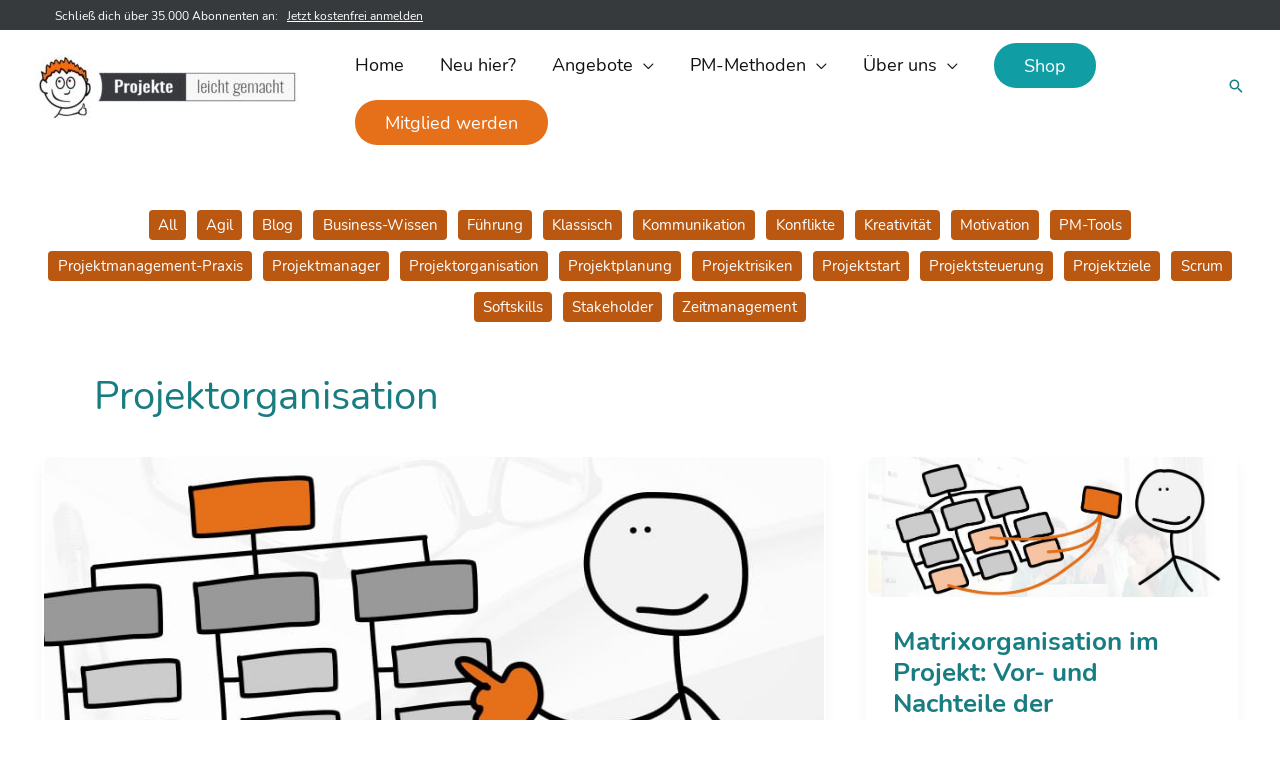

--- FILE ---
content_type: text/html; charset=UTF-8
request_url: https://projekte-leicht-gemacht.de/blog/methoden/projektorganisation/
body_size: 59178
content:
<!DOCTYPE html>
<html lang="de">
<head>
<meta charset="UTF-8">
<meta name="viewport" content="width=device-width, initial-scale=1">
	<link rel="profile" href="https://gmpg.org/xfn/11"> 
	
<script src="https://cloud.ccm19.de/app.js?apiKey=232fbc41b85f0d0c390799f9a9dfc9eb800ecdf9baf48431&amp;domain=68229ece1ffb171fd10514f2" referrerpolicy="origin" data-rocket-defer defer></script>
<!-- Add your snippet here. -->
<!-- Matomo -->
<script type="text/javascript">
  var _paq = window._paq || [];
  /* tracker methods like "setCustomDimension" should be called before "trackPageView" */
  _paq.push(["disableCookies"]);
  _paq.push(['trackPageView']);
  _paq.push(['enableLinkTracking']);
  (function() {
    var u="https://tracking.projekte-leicht-gemacht.de/";
    _paq.push(['setTrackerUrl', u+'matomo.php']);
    _paq.push(['setSiteId', '2']);
    var d=document, g=d.createElement('script'), s=d.getElementsByTagName('script')[0];
    g.type='text/javascript'; g.async=true; g.defer=true; g.src=u+'matomo.js'; s.parentNode.insertBefore(g,s);
  })();
</script>
<!-- End Matomo Code --><link rel="preload" href="https://projekte-leicht-gemacht.de/wp-content/astra-local-fonts/nunito/XRXV3I6Li01BKofINeaB.woff2" as="font" type="font/woff2" crossorigin><meta name='robots' content='index, follow, max-image-preview:large, max-snippet:-1, max-video-preview:-1' />
	<style>img:is([sizes="auto" i], [sizes^="auto," i]) { contain-intrinsic-size: 3000px 1500px }</style>
	
	<!-- This site is optimized with the Yoast SEO Premium plugin v26.4 (Yoast SEO v26.4) - https://yoast.com/wordpress/plugins/seo/ -->
	<title>Projektorganisation - Projekte leicht gemacht</title>
<link data-rocket-prefetch href="https://tracking.projekte-leicht-gemacht.de" rel="dns-prefetch">
<link data-rocket-prefetch href="https://cloud.ccm19.de" rel="dns-prefetch">
<link data-rocket-prefetch href="https://www.digistore24-scripts.com" rel="dns-prefetch">
<link data-rocket-prefetch href="https://accounts.google.com" rel="dns-prefetch">
<link data-rocket-prefetch href="https://apis.google.com" rel="dns-prefetch">
	<meta name="description" content="Entdecke effektive Methoden für eine optimale Projektorganisation und steigere die Effizienz deiner Projekte mit unseren bewährten Tipps und Tricks." />
	<link rel="canonical" href="https://projekte-leicht-gemacht.de/blog/methoden/projektorganisation/" />
	<meta property="og:locale" content="de_DE" />
	<meta property="og:type" content="article" />
	<meta property="og:title" content="Projektorganisation Archive" />
	<meta property="og:description" content="Entdecke effektive Methoden für eine optimale Projektorganisation und steigere die Effizienz deiner Projekte mit unseren bewährten Tipps und Tricks." />
	<meta property="og:url" content="https://projekte-leicht-gemacht.de/blog/methoden/projektorganisation/" />
	<meta property="og:site_name" content="Projekte leicht gemacht" />
	<script type="application/ld+json" class="yoast-schema-graph">{"@context":"https://schema.org","@graph":[{"@type":"CollectionPage","@id":"https://projekte-leicht-gemacht.de/blog/methoden/projektorganisation/","url":"https://projekte-leicht-gemacht.de/blog/methoden/projektorganisation/","name":"Projektorganisation - Projekte leicht gemacht","isPartOf":{"@id":"https://projekte-leicht-gemacht.de/#website"},"primaryImageOfPage":{"@id":"https://projekte-leicht-gemacht.de/blog/methoden/projektorganisation/#primaryimage"},"image":{"@id":"https://projekte-leicht-gemacht.de/blog/methoden/projektorganisation/#primaryimage"},"thumbnailUrl":"https://projekte-leicht-gemacht.de/wp-content/uploads/2024/08/organigramm-erstellen.jpg","description":"Entdecke effektive Methoden für eine optimale Projektorganisation und steigere die Effizienz deiner Projekte mit unseren bewährten Tipps und Tricks.","breadcrumb":{"@id":"https://projekte-leicht-gemacht.de/blog/methoden/projektorganisation/#breadcrumb"},"inLanguage":"de"},{"@type":"ImageObject","inLanguage":"de","@id":"https://projekte-leicht-gemacht.de/blog/methoden/projektorganisation/#primaryimage","url":"https://projekte-leicht-gemacht.de/wp-content/uploads/2024/08/organigramm-erstellen.jpg","contentUrl":"https://projekte-leicht-gemacht.de/wp-content/uploads/2024/08/organigramm-erstellen.jpg","width":845,"height":321,"caption":"Projektstrukturplan"},{"@type":"BreadcrumbList","@id":"https://projekte-leicht-gemacht.de/blog/methoden/projektorganisation/#breadcrumb","itemListElement":[{"@type":"ListItem","position":1,"name":"Blog","item":"https://projekte-leicht-gemacht.de/blog/"},{"@type":"ListItem","position":2,"name":"Projektmanagement-Methoden","item":"https://projekte-leicht-gemacht.de/blog/methoden/"},{"@type":"ListItem","position":3,"name":"Projektorganisation"}]},{"@type":"WebSite","@id":"https://projekte-leicht-gemacht.de/#website","url":"https://projekte-leicht-gemacht.de/","name":"Projekte leicht gemacht","description":"Pragmatisches Projektmanagement für Macher","publisher":{"@id":"https://projekte-leicht-gemacht.de/#organization"},"potentialAction":[{"@type":"SearchAction","target":{"@type":"EntryPoint","urlTemplate":"https://projekte-leicht-gemacht.de/?s={search_term_string}"},"query-input":{"@type":"PropertyValueSpecification","valueRequired":true,"valueName":"search_term_string"}}],"inLanguage":"de"},{"@type":"Organization","@id":"https://projekte-leicht-gemacht.de/#organization","name":"Projekte leicht gemacht","url":"https://projekte-leicht-gemacht.de/","logo":{"@type":"ImageObject","inLanguage":"de","@id":"https://projekte-leicht-gemacht.de/#/schema/logo/image/","url":"https://projekte-leicht-gemacht.de/wp-content/uploads/2020/01/plg-logo-header.png","contentUrl":"https://projekte-leicht-gemacht.de/wp-content/uploads/2020/01/plg-logo-header.png","width":700,"height":169,"caption":"Projekte leicht gemacht"},"image":{"@id":"https://projekte-leicht-gemacht.de/#/schema/logo/image/"},"sameAs":["http://facebook.com/projekteleichtgemacht/","https://www.linkedin.com/company/10549011","https://www.youtube.com/channel/UC3t4HjrbrLD4vM13bc5Kgqg"]}]}</script>
	<!-- / Yoast SEO Premium plugin. -->


<link rel="alternate" type="application/rss+xml" title="Projekte leicht gemacht &raquo; Feed" href="https://projekte-leicht-gemacht.de/feed/" />
<link rel="alternate" type="application/rss+xml" title="Projekte leicht gemacht &raquo; Kommentar-Feed" href="https://projekte-leicht-gemacht.de/comments/feed/" />
<link rel="alternate" type="application/rss+xml" title="Projekte leicht gemacht &raquo; Projektorganisation Kategorie-Feed" href="https://projekte-leicht-gemacht.de/blog/methoden/projektorganisation/feed/" />
<link data-minify="1" rel='stylesheet' id='formidable-css' href='https://projekte-leicht-gemacht.de/wp-content/cache/min/1/wp-content/plugins/formidable/css/formidableforms.css?ver=1764482841' media='all' />
<link data-minify="1" rel='stylesheet' id='sv_provenexpert_widget_scripts_frontend-css' href='https://projekte-leicht-gemacht.de/wp-content/cache/min/1/wp-content/plugins/sv-provenexpert/lib/modules/widget/lib/frontend/css/widget.css?ver=1764482841' media='all' />
<link rel='stylesheet' id='astra-theme-css-css' href='https://projekte-leicht-gemacht.de/wp-content/themes/astra/assets/css/minified/frontend.min.css?ver=4.11.15' media='all' />
<style id='astra-theme-css-inline-css'>
.ast-no-sidebar .entry-content .alignfull {margin-left: calc( -50vw + 50%);margin-right: calc( -50vw + 50%);max-width: 100vw;width: 100vw;}.ast-no-sidebar .entry-content .alignwide {margin-left: calc(-41vw + 50%);margin-right: calc(-41vw + 50%);max-width: unset;width: unset;}.ast-no-sidebar .entry-content .alignfull .alignfull,.ast-no-sidebar .entry-content .alignfull .alignwide,.ast-no-sidebar .entry-content .alignwide .alignfull,.ast-no-sidebar .entry-content .alignwide .alignwide,.ast-no-sidebar .entry-content .wp-block-column .alignfull,.ast-no-sidebar .entry-content .wp-block-column .alignwide{width: 100%;margin-left: auto;margin-right: auto;}.wp-block-gallery,.blocks-gallery-grid {margin: 0;}.wp-block-separator {max-width: 100px;}.wp-block-separator.is-style-wide,.wp-block-separator.is-style-dots {max-width: none;}.entry-content .has-2-columns .wp-block-column:first-child {padding-right: 10px;}.entry-content .has-2-columns .wp-block-column:last-child {padding-left: 10px;}@media (max-width: 782px) {.entry-content .wp-block-columns .wp-block-column {flex-basis: 100%;}.entry-content .has-2-columns .wp-block-column:first-child {padding-right: 0;}.entry-content .has-2-columns .wp-block-column:last-child {padding-left: 0;}}body .entry-content .wp-block-latest-posts {margin-left: 0;}body .entry-content .wp-block-latest-posts li {list-style: none;}.ast-no-sidebar .ast-container .entry-content .wp-block-latest-posts {margin-left: 0;}.ast-header-break-point .entry-content .alignwide {margin-left: auto;margin-right: auto;}.entry-content .blocks-gallery-item img {margin-bottom: auto;}.wp-block-pullquote {border-top: 4px solid #555d66;border-bottom: 4px solid #555d66;color: #40464d;}:root{--ast-post-nav-space:0;--ast-container-default-xlg-padding:6.67em;--ast-container-default-lg-padding:5.67em;--ast-container-default-slg-padding:4.34em;--ast-container-default-md-padding:3.34em;--ast-container-default-sm-padding:6.67em;--ast-container-default-xs-padding:2.4em;--ast-container-default-xxs-padding:1.4em;--ast-code-block-background:#EEEEEE;--ast-comment-inputs-background:#FAFAFA;--ast-normal-container-width:800px;--ast-narrow-container-width:750px;--ast-blog-title-font-weight:normal;--ast-blog-meta-weight:inherit;--ast-global-color-primary:var(--ast-global-color-5);--ast-global-color-secondary:var(--ast-global-color-4);--ast-global-color-alternate-background:var(--ast-global-color-7);--ast-global-color-subtle-background:var(--ast-global-color-6);--ast-bg-style-guide:#F8FAFC;--ast-shadow-style-guide:0px 0px 4px 0 #00000057;--ast-global-dark-bg-style:#fff;--ast-global-dark-lfs:#fbfbfb;--ast-widget-bg-color:#fafafa;--ast-wc-container-head-bg-color:#fbfbfb;--ast-title-layout-bg:#eeeeee;--ast-search-border-color:#e7e7e7;--ast-lifter-hover-bg:#e6e6e6;--ast-gallery-block-color:#000;--srfm-color-input-label:var(--ast-global-color-2);}html{font-size:112.5%;}a,.page-title{color:#187d81;}a:hover,a:focus{color:#187d81;}body,button,input,select,textarea,.ast-button,.ast-custom-button{font-family:'Nunito',sans-serif;font-weight:400;font-size:18px;font-size:1rem;line-height:var(--ast-body-line-height,1.58em);}blockquote{color:#000000;}p,.entry-content p{margin-bottom:1.34em;}h1,h2,h3,h4,h5,h6,.entry-content :where(h1,h2,h3,h4,h5,h6),.site-title,.site-title a{font-family:'Nunito',sans-serif;font-weight:700;}.ast-site-identity .site-title a{color:var(--ast-global-color-2);}.ast-site-identity .site-description{color:#000000;}.site-title{font-size:20px;font-size:1.11111111111rem;display:none;}header .custom-logo-link img{max-width:264px;width:264px;}.astra-logo-svg{width:264px;}.site-header .site-description{font-size:15px;font-size:0.833333333333rem;display:none;}.entry-title{font-size:26px;font-size:1.44444444444rem;}.archive .ast-article-post .ast-article-inner,.blog .ast-article-post .ast-article-inner,.archive .ast-article-post .ast-article-inner:hover,.blog .ast-article-post .ast-article-inner:hover{overflow:hidden;}h1,.entry-content :where(h1){font-size:45px;font-size:2.5rem;font-family:'Nunito',sans-serif;line-height:1.4em;}h2,.entry-content :where(h2){font-size:40px;font-size:2.22222222222rem;font-family:'Nunito',sans-serif;line-height:1.3em;}h3,.entry-content :where(h3){font-size:30px;font-size:1.66666666667rem;font-family:'Nunito',sans-serif;line-height:1.3em;}h4,.entry-content :where(h4){font-size:24px;font-size:1.33333333333rem;line-height:1.2em;font-family:'Nunito',sans-serif;}h5,.entry-content :where(h5){font-size:20px;font-size:1.11111111111rem;line-height:1.2em;font-family:'Nunito',sans-serif;}h6,.entry-content :where(h6){font-size:16px;font-size:0.888888888889rem;line-height:1.25em;font-family:'Nunito',sans-serif;}::selection{background-color:#ba5812;color:#ffffff;}body,h1,h2,h3,h4,h5,h6,.entry-title a,.entry-content :where(h1,h2,h3,h4,h5,h6){color:#272727;}.tagcloud a:hover,.tagcloud a:focus,.tagcloud a.current-item{color:#ffffff;border-color:#187d81;background-color:#187d81;}input:focus,input[type="text"]:focus,input[type="email"]:focus,input[type="url"]:focus,input[type="password"]:focus,input[type="reset"]:focus,input[type="search"]:focus,textarea:focus{border-color:#187d81;}input[type="radio"]:checked,input[type=reset],input[type="checkbox"]:checked,input[type="checkbox"]:hover:checked,input[type="checkbox"]:focus:checked,input[type=range]::-webkit-slider-thumb{border-color:#187d81;background-color:#187d81;box-shadow:none;}.site-footer a:hover + .post-count,.site-footer a:focus + .post-count{background:#187d81;border-color:#187d81;}.single .nav-links .nav-previous,.single .nav-links .nav-next{color:#187d81;}.entry-meta,.entry-meta *{line-height:1.45;color:#187d81;}.entry-meta a:not(.ast-button):hover,.entry-meta a:not(.ast-button):hover *,.entry-meta a:not(.ast-button):focus,.entry-meta a:not(.ast-button):focus *,.page-links > .page-link,.page-links .page-link:hover,.post-navigation a:hover{color:#187d81;}#cat option,.secondary .calendar_wrap thead a,.secondary .calendar_wrap thead a:visited{color:#187d81;}.secondary .calendar_wrap #today,.ast-progress-val span{background:#187d81;}.secondary a:hover + .post-count,.secondary a:focus + .post-count{background:#187d81;border-color:#187d81;}.calendar_wrap #today > a{color:#ffffff;}.page-links .page-link,.single .post-navigation a{color:#187d81;}.ast-search-menu-icon .search-form button.search-submit{padding:0 4px;}.ast-search-menu-icon form.search-form{padding-right:0;}.ast-search-menu-icon.slide-search input.search-field{width:0;}.ast-header-search .ast-search-menu-icon.ast-dropdown-active .search-form,.ast-header-search .ast-search-menu-icon.ast-dropdown-active .search-field:focus{transition:all 0.2s;}.search-form input.search-field:focus{outline:none;}.widget-title,.widget .wp-block-heading{font-size:25px;font-size:1.38888888889rem;color:#272727;}.single .ast-author-details .author-title{color:#187d81;}.ast-search-menu-icon.slide-search a:focus-visible:focus-visible,.astra-search-icon:focus-visible,#close:focus-visible,a:focus-visible,.ast-menu-toggle:focus-visible,.site .skip-link:focus-visible,.wp-block-loginout input:focus-visible,.wp-block-search.wp-block-search__button-inside .wp-block-search__inside-wrapper,.ast-header-navigation-arrow:focus-visible,.woocommerce .wc-proceed-to-checkout > .checkout-button:focus-visible,.woocommerce .woocommerce-MyAccount-navigation ul li a:focus-visible,.ast-orders-table__row .ast-orders-table__cell:focus-visible,.woocommerce .woocommerce-order-details .order-again > .button:focus-visible,.woocommerce .woocommerce-message a.button.wc-forward:focus-visible,.woocommerce #minus_qty:focus-visible,.woocommerce #plus_qty:focus-visible,a#ast-apply-coupon:focus-visible,.woocommerce .woocommerce-info a:focus-visible,.woocommerce .astra-shop-summary-wrap a:focus-visible,.woocommerce a.wc-forward:focus-visible,#ast-apply-coupon:focus-visible,.woocommerce-js .woocommerce-mini-cart-item a.remove:focus-visible,#close:focus-visible,.button.search-submit:focus-visible,#search_submit:focus,.normal-search:focus-visible,.ast-header-account-wrap:focus-visible,.woocommerce .ast-on-card-button.ast-quick-view-trigger:focus,.astra-cart-drawer-close:focus,.ast-single-variation:focus,.ast-woocommerce-product-gallery__image:focus,.ast-button:focus,.woocommerce-product-gallery--with-images [data-controls="prev"]:focus-visible,.woocommerce-product-gallery--with-images [data-controls="next"]:focus-visible{outline-style:dotted;outline-color:inherit;outline-width:thin;}input:focus,input[type="text"]:focus,input[type="email"]:focus,input[type="url"]:focus,input[type="password"]:focus,input[type="reset"]:focus,input[type="search"]:focus,input[type="number"]:focus,textarea:focus,.wp-block-search__input:focus,[data-section="section-header-mobile-trigger"] .ast-button-wrap .ast-mobile-menu-trigger-minimal:focus,.ast-mobile-popup-drawer.active .menu-toggle-close:focus,.woocommerce-ordering select.orderby:focus,#ast-scroll-top:focus,#coupon_code:focus,.woocommerce-page #comment:focus,.woocommerce #reviews #respond input#submit:focus,.woocommerce a.add_to_cart_button:focus,.woocommerce .button.single_add_to_cart_button:focus,.woocommerce .woocommerce-cart-form button:focus,.woocommerce .woocommerce-cart-form__cart-item .quantity .qty:focus,.woocommerce .woocommerce-billing-fields .woocommerce-billing-fields__field-wrapper .woocommerce-input-wrapper > .input-text:focus,.woocommerce #order_comments:focus,.woocommerce #place_order:focus,.woocommerce .woocommerce-address-fields .woocommerce-address-fields__field-wrapper .woocommerce-input-wrapper > .input-text:focus,.woocommerce .woocommerce-MyAccount-content form button:focus,.woocommerce .woocommerce-MyAccount-content .woocommerce-EditAccountForm .woocommerce-form-row .woocommerce-Input.input-text:focus,.woocommerce .ast-woocommerce-container .woocommerce-pagination ul.page-numbers li a:focus,body #content .woocommerce form .form-row .select2-container--default .select2-selection--single:focus,#ast-coupon-code:focus,.woocommerce.woocommerce-js .quantity input[type=number]:focus,.woocommerce-js .woocommerce-mini-cart-item .quantity input[type=number]:focus,.woocommerce p#ast-coupon-trigger:focus{border-style:dotted;border-color:inherit;border-width:thin;}input{outline:none;}.woocommerce-js input[type=text]:focus,.woocommerce-js input[type=email]:focus,.woocommerce-js textarea:focus,input[type=number]:focus,.comments-area textarea#comment:focus,.comments-area textarea#comment:active,.comments-area .ast-comment-formwrap input[type="text"]:focus,.comments-area .ast-comment-formwrap input[type="text"]:active{outline-style:unset;outline-color:inherit;outline-width:thin;}.ast-logo-title-inline .site-logo-img{padding-right:1em;}.site-logo-img img{ transition:all 0.2s linear;}body .ast-oembed-container *{position:absolute;top:0;width:100%;height:100%;left:0;}body .wp-block-embed-pocket-casts .ast-oembed-container *{position:unset;}.ast-single-post-featured-section + article {margin-top: 2em;}.site-content .ast-single-post-featured-section img {width: 100%;overflow: hidden;object-fit: cover;}.ast-separate-container .site-content .ast-single-post-featured-section + article {margin-top: -80px;z-index: 9;position: relative;border-radius: 4px;}@media (min-width: 769px) {.ast-no-sidebar .site-content .ast-article-image-container--wide {margin-left: -120px;margin-right: -120px;max-width: unset;width: unset;}.ast-left-sidebar .site-content .ast-article-image-container--wide,.ast-right-sidebar .site-content .ast-article-image-container--wide {margin-left: -10px;margin-right: -10px;}.site-content .ast-article-image-container--full {margin-left: calc( -50vw + 50%);margin-right: calc( -50vw + 50%);max-width: 100vw;width: 100vw;}.ast-left-sidebar .site-content .ast-article-image-container--full,.ast-right-sidebar .site-content .ast-article-image-container--full {margin-left: -10px;margin-right: -10px;max-width: inherit;width: auto;}}.site > .ast-single-related-posts-container {margin-top: 0;}@media (min-width: 769px) {.ast-desktop .ast-container--narrow {max-width: var(--ast-narrow-container-width);margin: 0 auto;}}@media (max-width:768.9px){#ast-desktop-header{display:none;}}@media (min-width:769px){#ast-mobile-header{display:none;}}.wp-block-buttons.aligncenter{justify-content:center;}.ast-separate-container.ast-single-post.ast-right-sidebar #primary,.ast-separate-container.ast-single-post.ast-left-sidebar #primary,.ast-separate-container.ast-single-post #primary,.ast-plain-container.ast-single-post #primary,.ast-narrow-container.ast-single-post #primary{margin-bottom:30px;}.ast-left-sidebar.ast-single-post #primary,.ast-right-sidebar.ast-single-post #primary,.ast-separate-container.ast-single-post.ast-right-sidebar #primary,.ast-separate-container.ast-single-post.ast-left-sidebar #primary,.ast-separate-container.ast-single-post #primary,.ast-narrow-container.ast-single-post #primary{padding-left:0px;padding-right:0px;}@media (max-width:782px){.entry-content .wp-block-columns .wp-block-column{margin-left:0px;}}.wp-block-image.aligncenter{margin-left:auto;margin-right:auto;}.wp-block-table.aligncenter{margin-left:auto;margin-right:auto;}.wp-block-buttons .wp-block-button.is-style-outline .wp-block-button__link.wp-element-button,.ast-outline-button,.wp-block-uagb-buttons-child .uagb-buttons-repeater.ast-outline-button{border-top-width:2px;border-right-width:2px;border-bottom-width:2px;border-left-width:2px;font-family:inherit;font-weight:inherit;line-height:1em;border-top-left-radius:50px;border-top-right-radius:50px;border-bottom-right-radius:50px;border-bottom-left-radius:50px;}.wp-block-button .wp-block-button__link.wp-element-button.is-style-outline:not(.has-background),.wp-block-button.is-style-outline>.wp-block-button__link.wp-element-button:not(.has-background),.ast-outline-button{background-color:transparent;}.entry-content[data-ast-blocks-layout] > figure{margin-bottom:1em;}.review-rating{display:flex;align-items:center;order:2;}@media (max-width:768px){.ast-left-sidebar #content > .ast-container{display:flex;flex-direction:column-reverse;width:100%;}.ast-separate-container .ast-article-post,.ast-separate-container .ast-article-single{padding:1.5em 2.14em;}.ast-author-box img.avatar{margin:20px 0 0 0;}}@media (min-width:769px){.ast-separate-container.ast-right-sidebar #primary,.ast-separate-container.ast-left-sidebar #primary{border:0;}.search-no-results.ast-separate-container #primary{margin-bottom:4em;}}.menu-toggle,button,.ast-button,.ast-custom-button,.button,input#submit,input[type="button"],input[type="submit"],input[type="reset"]{color:#ffffff;border-color:#ba5812;background-color:#ba5812;border-top-left-radius:50px;border-top-right-radius:50px;border-bottom-right-radius:50px;border-bottom-left-radius:50px;padding-top:10px;padding-right:40px;padding-bottom:10px;padding-left:40px;font-family:inherit;font-weight:inherit;font-size:0.95em;}button:focus,.menu-toggle:hover,button:hover,.ast-button:hover,.ast-custom-button:hover .button:hover,.ast-custom-button:hover,input[type=reset]:hover,input[type=reset]:focus,input#submit:hover,input#submit:focus,input[type="button"]:hover,input[type="button"]:focus,input[type="submit"]:hover,input[type="submit"]:focus{color:#f3f3f3;background-color:#c45e15;border-color:#c45e15;}@media (max-width:768px){.ast-mobile-header-stack .main-header-bar .ast-search-menu-icon{display:inline-block;}.ast-header-break-point.ast-header-custom-item-outside .ast-mobile-header-stack .main-header-bar .ast-search-icon{margin:0;}.ast-comment-avatar-wrap img{max-width:2.5em;}.ast-comment-meta{padding:0 1.8888em 1.3333em;}.ast-separate-container .ast-comment-list li.depth-1{padding:1.5em 2.14em;}.ast-separate-container .comment-respond{padding:2em 2.14em;}}@media (min-width:544px){.ast-container{max-width:100%;}}@media (max-width:544px){.ast-separate-container .ast-article-post,.ast-separate-container .ast-article-single,.ast-separate-container .comments-title,.ast-separate-container .ast-archive-description{padding:1.5em 1em;}.ast-separate-container #content .ast-container{padding-left:0.54em;padding-right:0.54em;}.ast-separate-container .ast-comment-list .bypostauthor{padding:.5em;}.ast-search-menu-icon.ast-dropdown-active .search-field{width:170px;}}@media (max-width:768px){.ast-header-break-point .ast-search-menu-icon.slide-search .search-form{right:0;}.ast-header-break-point .ast-mobile-header-stack .ast-search-menu-icon.slide-search .search-form{right:-1em;}} #ast-mobile-header .ast-site-header-cart-li a{pointer-events:none;}.ast-no-sidebar.ast-separate-container .entry-content .alignfull {margin-left: -6.67em;margin-right: -6.67em;width: auto;}@media (max-width: 1200px) {.ast-no-sidebar.ast-separate-container .entry-content .alignfull {margin-left: -2.4em;margin-right: -2.4em;}}@media (max-width: 768px) {.ast-no-sidebar.ast-separate-container .entry-content .alignfull {margin-left: -2.14em;margin-right: -2.14em;}}@media (max-width: 544px) {.ast-no-sidebar.ast-separate-container .entry-content .alignfull {margin-left: -1em;margin-right: -1em;}}.ast-no-sidebar.ast-separate-container .entry-content .alignwide {margin-left: -20px;margin-right: -20px;}.ast-no-sidebar.ast-separate-container .entry-content .wp-block-column .alignfull,.ast-no-sidebar.ast-separate-container .entry-content .wp-block-column .alignwide {margin-left: auto;margin-right: auto;width: 100%;}@media (max-width:768px){.site-title{display:none;}.site-header .site-description{display:none;}h1,.entry-content :where(h1){font-size:30px;}h2,.entry-content :where(h2){font-size:25px;}h3,.entry-content :where(h3){font-size:20px;}}@media (max-width:544px){.site-title{display:none;}.site-header .site-description{display:none;}h1,.entry-content :where(h1){font-size:30px;}h2,.entry-content :where(h2){font-size:25px;}h3,.entry-content :where(h3){font-size:20px;}}@media (max-width:768px){html{font-size:102.6%;}}@media (max-width:544px){html{font-size:102.6%;}}@media (min-width:769px){.ast-container{max-width:840px;}}@font-face {font-family: "Astra";src: url(https://projekte-leicht-gemacht.de/wp-content/themes/astra/assets/fonts/astra.woff) format("woff"),url(https://projekte-leicht-gemacht.de/wp-content/themes/astra/assets/fonts/astra.ttf) format("truetype"),url(https://projekte-leicht-gemacht.de/wp-content/themes/astra/assets/fonts/astra.svg#astra) format("svg");font-weight: normal;font-style: normal;font-display: fallback;}@media (min-width:769px){.single-post .site-content > .ast-container{max-width:1200px;}}.ast-blog-layout-4-grid .ast-article-post{border:0;}.ast-blog-layout-4-grid .ast-article-inner .wp-post-image{width:100%;}.ast-article-inner{padding:1.5em;}.ast-blog-layout-4-grid .ast-row{display:flex;flex-wrap:wrap;flex-flow:row wrap;align-items:stretch;}.ast-row .blog-layout-4 .post-content,.blog-layout-4 .post-thumb{padding-left:0;padding-right:0;}.ast-article-post.remove-featured-img-padding .blog-layout-4 .post-content .ast-blog-featured-section:first-child .post-thumb-img-content{margin-top:-1.5em;}.ast-article-post.remove-featured-img-padding .blog-layout-4 .post-content .ast-blog-featured-section .post-thumb-img-content{margin-left:-1.5em;margin-right:-1.5em;}@media (max-width:768px){.ast-blog-layout-4-grid .ast-article-post{width:100%;}}.ast-blog-layout-6-grid .ast-blog-featured-section:before { content: ""; }.cat-links.badge a,.tags-links.badge a {padding: 4px 8px;border-radius: 3px;font-weight: 400;}.cat-links.underline a,.tags-links.underline a{text-decoration: underline;}@media (min-width:769px){.main-header-menu .sub-menu .menu-item.ast-left-align-sub-menu:hover > .sub-menu,.main-header-menu .sub-menu .menu-item.ast-left-align-sub-menu.focus > .sub-menu{margin-left:-0px;}}.site .comments-area{padding-bottom:3em;}.footer-widget-area[data-section^="section-fb-html-"] .ast-builder-html-element{text-align:center;}.astra-icon-down_arrow::after {content: "\e900";font-family: Astra;}.astra-icon-close::after {content: "\e5cd";font-family: Astra;}.astra-icon-drag_handle::after {content: "\e25d";font-family: Astra;}.astra-icon-format_align_justify::after {content: "\e235";font-family: Astra;}.astra-icon-menu::after {content: "\e5d2";font-family: Astra;}.astra-icon-reorder::after {content: "\e8fe";font-family: Astra;}.astra-icon-search::after {content: "\e8b6";font-family: Astra;}.astra-icon-zoom_in::after {content: "\e56b";font-family: Astra;}.astra-icon-check-circle::after {content: "\e901";font-family: Astra;}.astra-icon-shopping-cart::after {content: "\f07a";font-family: Astra;}.astra-icon-shopping-bag::after {content: "\f290";font-family: Astra;}.astra-icon-shopping-basket::after {content: "\f291";font-family: Astra;}.astra-icon-circle-o::after {content: "\e903";font-family: Astra;}.astra-icon-certificate::after {content: "\e902";font-family: Astra;}blockquote {padding: 1.2em;}:root .has-ast-global-color-0-color{color:var(--ast-global-color-0);}:root .has-ast-global-color-0-background-color{background-color:var(--ast-global-color-0);}:root .wp-block-button .has-ast-global-color-0-color{color:var(--ast-global-color-0);}:root .wp-block-button .has-ast-global-color-0-background-color{background-color:var(--ast-global-color-0);}:root .has-ast-global-color-1-color{color:var(--ast-global-color-1);}:root .has-ast-global-color-1-background-color{background-color:var(--ast-global-color-1);}:root .wp-block-button .has-ast-global-color-1-color{color:var(--ast-global-color-1);}:root .wp-block-button .has-ast-global-color-1-background-color{background-color:var(--ast-global-color-1);}:root .has-ast-global-color-2-color{color:var(--ast-global-color-2);}:root .has-ast-global-color-2-background-color{background-color:var(--ast-global-color-2);}:root .wp-block-button .has-ast-global-color-2-color{color:var(--ast-global-color-2);}:root .wp-block-button .has-ast-global-color-2-background-color{background-color:var(--ast-global-color-2);}:root .has-ast-global-color-3-color{color:var(--ast-global-color-3);}:root .has-ast-global-color-3-background-color{background-color:var(--ast-global-color-3);}:root .wp-block-button .has-ast-global-color-3-color{color:var(--ast-global-color-3);}:root .wp-block-button .has-ast-global-color-3-background-color{background-color:var(--ast-global-color-3);}:root .has-ast-global-color-4-color{color:var(--ast-global-color-4);}:root .has-ast-global-color-4-background-color{background-color:var(--ast-global-color-4);}:root .wp-block-button .has-ast-global-color-4-color{color:var(--ast-global-color-4);}:root .wp-block-button .has-ast-global-color-4-background-color{background-color:var(--ast-global-color-4);}:root .has-ast-global-color-5-color{color:var(--ast-global-color-5);}:root .has-ast-global-color-5-background-color{background-color:var(--ast-global-color-5);}:root .wp-block-button .has-ast-global-color-5-color{color:var(--ast-global-color-5);}:root .wp-block-button .has-ast-global-color-5-background-color{background-color:var(--ast-global-color-5);}:root .has-ast-global-color-6-color{color:var(--ast-global-color-6);}:root .has-ast-global-color-6-background-color{background-color:var(--ast-global-color-6);}:root .wp-block-button .has-ast-global-color-6-color{color:var(--ast-global-color-6);}:root .wp-block-button .has-ast-global-color-6-background-color{background-color:var(--ast-global-color-6);}:root .has-ast-global-color-7-color{color:var(--ast-global-color-7);}:root .has-ast-global-color-7-background-color{background-color:var(--ast-global-color-7);}:root .wp-block-button .has-ast-global-color-7-color{color:var(--ast-global-color-7);}:root .wp-block-button .has-ast-global-color-7-background-color{background-color:var(--ast-global-color-7);}:root .has-ast-global-color-8-color{color:var(--ast-global-color-8);}:root .has-ast-global-color-8-background-color{background-color:var(--ast-global-color-8);}:root .wp-block-button .has-ast-global-color-8-color{color:var(--ast-global-color-8);}:root .wp-block-button .has-ast-global-color-8-background-color{background-color:var(--ast-global-color-8);}:root{--ast-global-color-0:#0170B9;--ast-global-color-1:#3a3a3a;--ast-global-color-2:#3a3a3a;--ast-global-color-3:#4B4F58;--ast-global-color-4:#F5F5F5;--ast-global-color-5:#FFFFFF;--ast-global-color-6:#E5E5E5;--ast-global-color-7:#424242;--ast-global-color-8:#000000;}:root {--ast-border-color : #dddddd;}.ast-archive-entry-banner {-js-display: flex;display: flex;flex-direction: column;justify-content: center;text-align: center;position: relative;background: var(--ast-title-layout-bg);}.ast-archive-entry-banner[data-banner-width-type="custom"] {margin: 0 auto;width: 100%;}.ast-archive-entry-banner[data-banner-layout="layout-1"] {background: inherit;padding: 20px 0;text-align: left;}body.archive .ast-archive-description{max-width:800px;width:100%;text-align:left;padding-top:3em;padding-right:3em;padding-bottom:3em;padding-left:3em;}body.archive .ast-archive-description .ast-archive-title,body.archive .ast-archive-description .ast-archive-title *{font-size:40px;font-size:2.22222222222rem;}body.archive .ast-archive-description > *:not(:last-child){margin-bottom:10px;}@media (max-width:768px){body.archive .ast-archive-description{text-align:left;}}@media (max-width:544px){body.archive .ast-archive-description{text-align:left;}}.ast-breadcrumbs .trail-browse,.ast-breadcrumbs .trail-items,.ast-breadcrumbs .trail-items li{display:inline-block;margin:0;padding:0;border:none;background:inherit;text-indent:0;text-decoration:none;}.ast-breadcrumbs .trail-browse{font-size:inherit;font-style:inherit;font-weight:inherit;color:inherit;}.ast-breadcrumbs .trail-items{list-style:none;}.trail-items li::after{padding:0 0.3em;content:"\00bb";}.trail-items li:last-of-type::after{display:none;}.trail-items li::after{content:"\00bb";}.ast-breadcrumbs-wrapper a,.ast-breadcrumbs-wrapper .breadcrumb_last,.ast-breadcrumbs-wrapper span{font-size:0.95em;}.ast-header-breadcrumb{padding-top:10px;padding-bottom:10px;width:100%;}.ast-default-menu-enable.ast-main-header-nav-open.ast-header-break-point .main-header-bar.ast-header-breadcrumb,.ast-main-header-nav-open .main-header-bar.ast-header-breadcrumb{padding-top:1em;padding-bottom:1em;}.ast-header-break-point .main-header-bar.ast-header-breadcrumb{border-bottom-width:1px;border-bottom-color:#eaeaea;border-bottom-style:solid;}.ast-breadcrumbs-wrapper{line-height:1.4;}.ast-breadcrumbs-wrapper .rank-math-breadcrumb p{margin-bottom:0px;}.ast-breadcrumbs-wrapper{display:block;width:100%;}h1,h2,h3,h4,h5,h6,.entry-content :where(h1,h2,h3,h4,h5,h6){color:var(--ast-global-color-2);}@media (max-width:768px){.ast-builder-grid-row-container.ast-builder-grid-row-tablet-3-firstrow .ast-builder-grid-row > *:first-child,.ast-builder-grid-row-container.ast-builder-grid-row-tablet-3-lastrow .ast-builder-grid-row > *:last-child{grid-column:1 / -1;}}@media (max-width:544px){.ast-builder-grid-row-container.ast-builder-grid-row-mobile-3-firstrow .ast-builder-grid-row > *:first-child,.ast-builder-grid-row-container.ast-builder-grid-row-mobile-3-lastrow .ast-builder-grid-row > *:last-child{grid-column:1 / -1;}}.ast-builder-layout-element[data-section="title_tagline"]{display:flex;}@media (max-width:768px){.ast-header-break-point .ast-builder-layout-element[data-section="title_tagline"]{display:flex;}}@media (max-width:544px){.ast-header-break-point .ast-builder-layout-element[data-section="title_tagline"]{display:flex;}}.ast-builder-menu-1{font-family:inherit;font-weight:inherit;}.ast-builder-menu-1 .sub-menu,.ast-builder-menu-1 .inline-on-mobile .sub-menu{border-top-width:2px;border-bottom-width:0px;border-right-width:0px;border-left-width:0px;border-color:#ba5812;border-style:solid;}.ast-builder-menu-1 .sub-menu .sub-menu{top:-2px;}.ast-builder-menu-1 .main-header-menu > .menu-item > .sub-menu,.ast-builder-menu-1 .main-header-menu > .menu-item > .astra-full-megamenu-wrapper{margin-top:0px;}.ast-desktop .ast-builder-menu-1 .main-header-menu > .menu-item > .sub-menu:before,.ast-desktop .ast-builder-menu-1 .main-header-menu > .menu-item > .astra-full-megamenu-wrapper:before{height:calc( 0px + 2px + 5px );}.ast-desktop .ast-builder-menu-1 .menu-item .sub-menu .menu-link{border-style:none;}@media (max-width:768px){.ast-header-break-point .ast-builder-menu-1 .main-header-menu .menu-item > .menu-link{padding-top:0px;padding-bottom:0px;padding-left:20px;padding-right:20px;}.ast-header-break-point .ast-builder-menu-1 .menu-item.menu-item-has-children > .ast-menu-toggle{top:0px;right:calc( 20px - 0.907em );}.ast-builder-menu-1 .inline-on-mobile .menu-item.menu-item-has-children > .ast-menu-toggle{right:-15px;}.ast-builder-menu-1 .menu-item-has-children > .menu-link:after{content:unset;}.ast-builder-menu-1 .main-header-menu > .menu-item > .sub-menu,.ast-builder-menu-1 .main-header-menu > .menu-item > .astra-full-megamenu-wrapper{margin-top:0;}}@media (max-width:544px){.ast-header-break-point .ast-builder-menu-1 .menu-item.menu-item-has-children > .ast-menu-toggle{top:0;}.ast-builder-menu-1 .main-header-menu > .menu-item > .sub-menu,.ast-builder-menu-1 .main-header-menu > .menu-item > .astra-full-megamenu-wrapper{margin-top:0;}}.ast-builder-menu-1{display:flex;}@media (max-width:768px){.ast-header-break-point .ast-builder-menu-1{display:flex;}}@media (max-width:544px){.ast-header-break-point .ast-builder-menu-1{display:flex;}}.ast-builder-html-element img.alignnone{display:inline-block;}.ast-builder-html-element p:first-child{margin-top:0;}.ast-builder-html-element p:last-child{margin-bottom:0;}.ast-header-break-point .main-header-bar .ast-builder-html-element{line-height:1.85714285714286;}.ast-header-html-3 .ast-builder-html-element{color:#ffffff;font-size:15px;font-size:0.833333333333rem;}.ast-header-html-3{font-size:15px;font-size:0.833333333333rem;}.ast-header-html-3{display:flex;}@media (max-width:768px){.ast-header-break-point .ast-header-html-3{display:flex;}}@media (max-width:544px){.ast-header-break-point .ast-header-html-3{display:flex;}}.main-header-bar .main-header-bar-navigation .ast-search-icon {display: block;z-index: 4;position: relative;}.ast-search-icon .ast-icon {z-index: 4;}.ast-search-icon {z-index: 4;position: relative;line-height: normal;}.main-header-bar .ast-search-menu-icon .search-form {background-color: #ffffff;}.ast-search-menu-icon.ast-dropdown-active.slide-search .search-form {visibility: visible;opacity: 1;}.ast-search-menu-icon .search-form {border: 1px solid var(--ast-search-border-color);line-height: normal;padding: 0 3em 0 0;border-radius: 2px;display: inline-block;-webkit-backface-visibility: hidden;backface-visibility: hidden;position: relative;color: inherit;background-color: #fff;}.ast-search-menu-icon .astra-search-icon {-js-display: flex;display: flex;line-height: normal;}.ast-search-menu-icon .astra-search-icon:focus {outline: none;}.ast-search-menu-icon .search-field {border: none;background-color: transparent;transition: all .3s;border-radius: inherit;color: inherit;font-size: inherit;width: 0;color: #757575;}.ast-search-menu-icon .search-submit {display: none;background: none;border: none;font-size: 1.3em;color: #757575;}.ast-search-menu-icon.ast-dropdown-active {visibility: visible;opacity: 1;position: relative;}.ast-search-menu-icon.ast-dropdown-active .search-field,.ast-dropdown-active.ast-search-menu-icon.slide-search input.search-field {width: 235px;}.ast-header-search .ast-search-menu-icon.slide-search .search-form,.ast-header-search .ast-search-menu-icon.ast-inline-search .search-form {-js-display: flex;display: flex;align-items: center;}.ast-search-menu-icon.ast-inline-search .search-field {width : 100%;padding : 0.60em;padding-right : 5.5em;transition: all 0.2s;}.site-header-section-left .ast-search-menu-icon.slide-search .search-form {padding-left: 2em;padding-right: unset;left: -1em;right: unset;}.site-header-section-left .ast-search-menu-icon.slide-search .search-form .search-field {margin-right: unset;}.ast-search-menu-icon.slide-search .search-form {-webkit-backface-visibility: visible;backface-visibility: visible;visibility: hidden;opacity: 0;transition: all .2s;position: absolute;z-index: 3;right: -1em;top: 50%;transform: translateY(-50%);}.ast-header-search .ast-search-menu-icon .search-form .search-field:-ms-input-placeholder,.ast-header-search .ast-search-menu-icon .search-form .search-field:-ms-input-placeholder{opacity:0.5;}.ast-header-search .ast-search-menu-icon.slide-search .search-form,.ast-header-search .ast-search-menu-icon.ast-inline-search .search-form{-js-display:flex;display:flex;align-items:center;}.ast-builder-layout-element.ast-header-search{height:auto;}.ast-header-search .astra-search-icon{font-size:18px;}@media (max-width:768px){.ast-header-search .astra-search-icon{font-size:18px;}}@media (max-width:544px){.ast-header-search .astra-search-icon{font-size:18px;}}.ast-header-search{display:flex;}@media (max-width:768px){.ast-header-break-point .ast-header-search{display:flex;}}@media (max-width:544px){.ast-header-break-point .ast-header-search{display:flex;}}.site-below-footer-wrap{padding-top:20px;padding-bottom:20px;}.site-below-footer-wrap[data-section="section-below-footer-builder"]{background-color:#292929;background-image:none;min-height:80px;}.site-below-footer-wrap[data-section="section-below-footer-builder"] .ast-builder-grid-row{max-width:100%;padding-left:35px;padding-right:35px;}.site-below-footer-wrap[data-section="section-below-footer-builder"] .ast-builder-grid-row,.site-below-footer-wrap[data-section="section-below-footer-builder"] .site-footer-section{align-items:flex-start;}.site-below-footer-wrap[data-section="section-below-footer-builder"].ast-footer-row-inline .site-footer-section{display:flex;margin-bottom:0;}.ast-builder-grid-row-2-equal .ast-builder-grid-row{grid-template-columns:repeat( 2,1fr );}@media (max-width:768px){.site-below-footer-wrap[data-section="section-below-footer-builder"].ast-footer-row-tablet-inline .site-footer-section{display:flex;margin-bottom:0;}.site-below-footer-wrap[data-section="section-below-footer-builder"].ast-footer-row-tablet-stack .site-footer-section{display:block;margin-bottom:10px;}.ast-builder-grid-row-container.ast-builder-grid-row-tablet-2-equal .ast-builder-grid-row{grid-template-columns:repeat( 2,1fr );}}@media (max-width:544px){.site-below-footer-wrap[data-section="section-below-footer-builder"].ast-footer-row-mobile-inline .site-footer-section{display:flex;margin-bottom:0;}.site-below-footer-wrap[data-section="section-below-footer-builder"].ast-footer-row-mobile-stack .site-footer-section{display:block;margin-bottom:10px;}.ast-builder-grid-row-container.ast-builder-grid-row-mobile-full .ast-builder-grid-row{grid-template-columns:1fr;}}.site-below-footer-wrap[data-section="section-below-footer-builder"]{padding-top:15px;padding-bottom:15px;padding-left:0px;padding-right:0px;}@media (max-width:768px){.site-below-footer-wrap[data-section="section-below-footer-builder"]{padding-top:2em;padding-bottom:2em;}}.site-below-footer-wrap[data-section="section-below-footer-builder"]{display:grid;}@media (max-width:768px){.ast-header-break-point .site-below-footer-wrap[data-section="section-below-footer-builder"]{display:grid;}}@media (max-width:544px){.ast-header-break-point .site-below-footer-wrap[data-section="section-below-footer-builder"]{display:grid;}}.ast-builder-html-element img.alignnone{display:inline-block;}.ast-builder-html-element p:first-child{margin-top:0;}.ast-builder-html-element p:last-child{margin-bottom:0;}.ast-header-break-point .main-header-bar .ast-builder-html-element{line-height:1.85714285714286;}.footer-widget-area[data-section="section-fb-html-1"]{display:block;}@media (max-width:768px){.ast-header-break-point .footer-widget-area[data-section="section-fb-html-1"]{display:block;}}@media (max-width:544px){.ast-header-break-point .footer-widget-area[data-section="section-fb-html-1"]{display:block;}}.footer-widget-area[data-section="section-fb-html-2"]{display:block;}@media (max-width:768px){.ast-header-break-point .footer-widget-area[data-section="section-fb-html-2"]{display:block;}}@media (max-width:544px){.ast-header-break-point .footer-widget-area[data-section="section-fb-html-2"]{display:block;}}.footer-widget-area[data-section="section-fb-html-1"] .ast-builder-html-element{text-align:left;}@media (max-width:768px){.footer-widget-area[data-section="section-fb-html-1"] .ast-builder-html-element{text-align:center;}}@media (max-width:544px){.footer-widget-area[data-section="section-fb-html-1"] .ast-builder-html-element{text-align:center;}}.footer-widget-area[data-section="section-fb-html-2"] .ast-builder-html-element{text-align:left;}@media (max-width:768px){.footer-widget-area[data-section="section-fb-html-2"] .ast-builder-html-element{text-align:center;}}@media (max-width:544px){.footer-widget-area[data-section="section-fb-html-2"] .ast-builder-html-element{text-align:center;}}.ast-social-stack-desktop .ast-builder-social-element,.ast-social-stack-tablet .ast-builder-social-element,.ast-social-stack-mobile .ast-builder-social-element {margin-top: 6px;margin-bottom: 6px;}.social-show-label-true .ast-builder-social-element {width: auto;padding: 0 0.4em;}[data-section^="section-fb-social-icons-"] .footer-social-inner-wrap {text-align: center;}.ast-footer-social-wrap {width: 100%;}.ast-footer-social-wrap .ast-builder-social-element:first-child {margin-left: 0;}.ast-footer-social-wrap .ast-builder-social-element:last-child {margin-right: 0;}.ast-header-social-wrap .ast-builder-social-element:first-child {margin-left: 0;}.ast-header-social-wrap .ast-builder-social-element:last-child {margin-right: 0;}.ast-builder-social-element {line-height: 1;color: var(--ast-global-color-2);background: transparent;vertical-align: middle;transition: all 0.01s;margin-left: 6px;margin-right: 6px;justify-content: center;align-items: center;}.ast-builder-social-element .social-item-label {padding-left: 6px;}.ast-footer-social-1-wrap .ast-builder-social-element svg{width:18px;height:18px;}.ast-footer-social-1-wrap .ast-social-color-type-custom svg{fill:#f4f4f4;}.ast-footer-social-1-wrap .ast-social-color-type-custom .social-item-label{color:#f4f4f4;}[data-section="section-fb-social-icons-1"] .footer-social-inner-wrap{text-align:right;}@media (max-width:768px){[data-section="section-fb-social-icons-1"] .footer-social-inner-wrap{text-align:center;}}@media (max-width:544px){[data-section="section-fb-social-icons-1"] .footer-social-inner-wrap{text-align:center;}}.ast-builder-layout-element[data-section="section-fb-social-icons-1"]{display:flex;}@media (max-width:768px){.ast-header-break-point .ast-builder-layout-element[data-section="section-fb-social-icons-1"]{display:flex;}}@media (max-width:544px){.ast-header-break-point .ast-builder-layout-element[data-section="section-fb-social-icons-1"]{display:flex;}}.site-primary-footer-wrap{padding-top:45px;padding-bottom:45px;}.site-primary-footer-wrap[data-section="section-primary-footer-builder"]{background-color:#f9f9f9;background-image:none;border-style:solid;border-width:0px;border-top-width:1px;border-top-color:var( --ast-global-color-subtle-background,--ast-global-color-7 );}.site-primary-footer-wrap[data-section="section-primary-footer-builder"] .ast-builder-grid-row{grid-column-gap:50px;max-width:100%;padding-left:35px;padding-right:35px;}.site-primary-footer-wrap[data-section="section-primary-footer-builder"] .ast-builder-grid-row,.site-primary-footer-wrap[data-section="section-primary-footer-builder"] .site-footer-section{align-items:flex-start;}.site-primary-footer-wrap[data-section="section-primary-footer-builder"].ast-footer-row-inline .site-footer-section{display:flex;margin-bottom:0;}.ast-builder-grid-row-4-lheavy .ast-builder-grid-row{grid-template-columns:2fr 1fr 1fr 1fr;}@media (max-width:768px){.site-primary-footer-wrap[data-section="section-primary-footer-builder"].ast-footer-row-tablet-inline .site-footer-section{display:flex;margin-bottom:0;}.site-primary-footer-wrap[data-section="section-primary-footer-builder"].ast-footer-row-tablet-stack .site-footer-section{display:block;margin-bottom:10px;}.ast-builder-grid-row-container.ast-builder-grid-row-tablet-4-equal .ast-builder-grid-row{grid-template-columns:repeat( 4,1fr );}}@media (max-width:544px){.site-primary-footer-wrap[data-section="section-primary-footer-builder"].ast-footer-row-mobile-inline .site-footer-section{display:flex;margin-bottom:0;}.site-primary-footer-wrap[data-section="section-primary-footer-builder"].ast-footer-row-mobile-stack .site-footer-section{display:block;margin-bottom:10px;}.ast-builder-grid-row-container.ast-builder-grid-row-mobile-full .ast-builder-grid-row{grid-template-columns:1fr;}}.site-primary-footer-wrap[data-section="section-primary-footer-builder"]{padding-left:10%;padding-right:10%;}.site-primary-footer-wrap[data-section="section-primary-footer-builder"]{display:grid;}@media (max-width:768px){.ast-header-break-point .site-primary-footer-wrap[data-section="section-primary-footer-builder"]{display:grid;}}@media (max-width:544px){.ast-header-break-point .site-primary-footer-wrap[data-section="section-primary-footer-builder"]{display:grid;}}.footer-widget-area[data-section="sidebar-widgets-footer-widget-2"] .footer-widget-area-inner{text-align:left;}@media (max-width:768px){.footer-widget-area[data-section="sidebar-widgets-footer-widget-2"] .footer-widget-area-inner{text-align:center;}}@media (max-width:544px){.footer-widget-area[data-section="sidebar-widgets-footer-widget-2"] .footer-widget-area-inner{text-align:center;}}.footer-widget-area[data-section="sidebar-widgets-footer-widget-3"] .footer-widget-area-inner{text-align:left;}@media (max-width:768px){.footer-widget-area[data-section="sidebar-widgets-footer-widget-3"] .footer-widget-area-inner{text-align:center;}}@media (max-width:544px){.footer-widget-area[data-section="sidebar-widgets-footer-widget-3"] .footer-widget-area-inner{text-align:center;}}.footer-widget-area[data-section="sidebar-widgets-footer-widget-4"] .footer-widget-area-inner{text-align:left;}@media (max-width:768px){.footer-widget-area[data-section="sidebar-widgets-footer-widget-4"] .footer-widget-area-inner{text-align:center;}}@media (max-width:544px){.footer-widget-area[data-section="sidebar-widgets-footer-widget-4"] .footer-widget-area-inner{text-align:center;}}.footer-widget-area[data-section="sidebar-widgets-footer-widget-2"] .footer-widget-area-inner{color:#2d2d2d;font-size:0.9em;}.footer-widget-area[data-section="sidebar-widgets-footer-widget-2"] .footer-widget-area-inner a{color:#119da4;}.footer-widget-area[data-section="sidebar-widgets-footer-widget-2"] .widget-title,.footer-widget-area[data-section="sidebar-widgets-footer-widget-2"] h1,.footer-widget-area[data-section="sidebar-widgets-footer-widget-2"] .widget-area h1,.footer-widget-area[data-section="sidebar-widgets-footer-widget-2"] h2,.footer-widget-area[data-section="sidebar-widgets-footer-widget-2"] .widget-area h2,.footer-widget-area[data-section="sidebar-widgets-footer-widget-2"] h3,.footer-widget-area[data-section="sidebar-widgets-footer-widget-2"] .widget-area h3,.footer-widget-area[data-section="sidebar-widgets-footer-widget-2"] h4,.footer-widget-area[data-section="sidebar-widgets-footer-widget-2"] .widget-area h4,.footer-widget-area[data-section="sidebar-widgets-footer-widget-2"] h5,.footer-widget-area[data-section="sidebar-widgets-footer-widget-2"] .widget-area h5,.footer-widget-area[data-section="sidebar-widgets-footer-widget-2"] h6,.footer-widget-area[data-section="sidebar-widgets-footer-widget-2"] .widget-area h6{color:#1e1e1e;font-size:0.9em;}.footer-widget-area[data-section="sidebar-widgets-footer-widget-2"]{display:block;}@media (max-width:768px){.ast-header-break-point .footer-widget-area[data-section="sidebar-widgets-footer-widget-2"]{display:block;}}@media (max-width:544px){.ast-header-break-point .footer-widget-area[data-section="sidebar-widgets-footer-widget-2"]{display:block;}}.footer-widget-area[data-section="sidebar-widgets-footer-widget-3"] .footer-widget-area-inner{color:#2d2d2d;font-size:0.9em;}.footer-widget-area[data-section="sidebar-widgets-footer-widget-3"] .footer-widget-area-inner a{color:#119da4;}.footer-widget-area[data-section="sidebar-widgets-footer-widget-3"] .widget-title,.footer-widget-area[data-section="sidebar-widgets-footer-widget-3"] h1,.footer-widget-area[data-section="sidebar-widgets-footer-widget-3"] .widget-area h1,.footer-widget-area[data-section="sidebar-widgets-footer-widget-3"] h2,.footer-widget-area[data-section="sidebar-widgets-footer-widget-3"] .widget-area h2,.footer-widget-area[data-section="sidebar-widgets-footer-widget-3"] h3,.footer-widget-area[data-section="sidebar-widgets-footer-widget-3"] .widget-area h3,.footer-widget-area[data-section="sidebar-widgets-footer-widget-3"] h4,.footer-widget-area[data-section="sidebar-widgets-footer-widget-3"] .widget-area h4,.footer-widget-area[data-section="sidebar-widgets-footer-widget-3"] h5,.footer-widget-area[data-section="sidebar-widgets-footer-widget-3"] .widget-area h5,.footer-widget-area[data-section="sidebar-widgets-footer-widget-3"] h6,.footer-widget-area[data-section="sidebar-widgets-footer-widget-3"] .widget-area h6{color:#1e1e1e;font-size:0.9em;}.footer-widget-area[data-section="sidebar-widgets-footer-widget-3"]{display:block;}@media (max-width:768px){.ast-header-break-point .footer-widget-area[data-section="sidebar-widgets-footer-widget-3"]{display:block;}}@media (max-width:544px){.ast-header-break-point .footer-widget-area[data-section="sidebar-widgets-footer-widget-3"]{display:block;}}.footer-widget-area[data-section="sidebar-widgets-footer-widget-4"] .footer-widget-area-inner{color:#2d2d2d;font-size:0.9em;}.footer-widget-area[data-section="sidebar-widgets-footer-widget-4"] .footer-widget-area-inner a{color:#119da4;}.footer-widget-area[data-section="sidebar-widgets-footer-widget-4"] .widget-title,.footer-widget-area[data-section="sidebar-widgets-footer-widget-4"] h1,.footer-widget-area[data-section="sidebar-widgets-footer-widget-4"] .widget-area h1,.footer-widget-area[data-section="sidebar-widgets-footer-widget-4"] h2,.footer-widget-area[data-section="sidebar-widgets-footer-widget-4"] .widget-area h2,.footer-widget-area[data-section="sidebar-widgets-footer-widget-4"] h3,.footer-widget-area[data-section="sidebar-widgets-footer-widget-4"] .widget-area h3,.footer-widget-area[data-section="sidebar-widgets-footer-widget-4"] h4,.footer-widget-area[data-section="sidebar-widgets-footer-widget-4"] .widget-area h4,.footer-widget-area[data-section="sidebar-widgets-footer-widget-4"] h5,.footer-widget-area[data-section="sidebar-widgets-footer-widget-4"] .widget-area h5,.footer-widget-area[data-section="sidebar-widgets-footer-widget-4"] h6,.footer-widget-area[data-section="sidebar-widgets-footer-widget-4"] .widget-area h6{color:#1e1e1e;font-size:0.9em;}.footer-widget-area[data-section="sidebar-widgets-footer-widget-4"]{display:block;}@media (max-width:768px){.ast-header-break-point .footer-widget-area[data-section="sidebar-widgets-footer-widget-4"]{display:block;}}@media (max-width:544px){.ast-header-break-point .footer-widget-area[data-section="sidebar-widgets-footer-widget-4"]{display:block;}}.ast-desktop .ast-mega-menu-enabled .ast-builder-menu-1 div:not( .astra-full-megamenu-wrapper) .sub-menu,.ast-builder-menu-1 .inline-on-mobile .sub-menu,.ast-desktop .ast-builder-menu-1 .astra-full-megamenu-wrapper,.ast-desktop .ast-builder-menu-1 .menu-item .sub-menu{box-shadow:0px 4px 10px -2px rgba(0,0,0,0.1);}.ast-desktop .ast-mobile-popup-drawer.active .ast-mobile-popup-inner{max-width:35%;}@media (max-width:768px){.ast-mobile-popup-drawer.active .ast-mobile-popup-inner{max-width:90%;}}@media (max-width:544px){.ast-mobile-popup-drawer.active .ast-mobile-popup-inner{max-width:90%;}}.ast-header-break-point .main-header-bar{border-bottom-width:1px;}@media (min-width:769px){.main-header-bar{border-bottom-width:1px;}}.main-header-menu .menu-item,#astra-footer-menu .menu-item,.main-header-bar .ast-masthead-custom-menu-items{-js-display:flex;display:flex;-webkit-box-pack:center;-webkit-justify-content:center;-moz-box-pack:center;-ms-flex-pack:center;justify-content:center;-webkit-box-orient:vertical;-webkit-box-direction:normal;-webkit-flex-direction:column;-moz-box-orient:vertical;-moz-box-direction:normal;-ms-flex-direction:column;flex-direction:column;}.main-header-menu > .menu-item > .menu-link,#astra-footer-menu > .menu-item > .menu-link{height:100%;-webkit-box-align:center;-webkit-align-items:center;-moz-box-align:center;-ms-flex-align:center;align-items:center;-js-display:flex;display:flex;}.main-header-menu .sub-menu .menu-item.menu-item-has-children > .menu-link:after{position:absolute;right:1em;top:50%;transform:translate(0,-50%) rotate(270deg);}.ast-header-break-point .main-header-bar .main-header-bar-navigation .page_item_has_children > .ast-menu-toggle::before,.ast-header-break-point .main-header-bar .main-header-bar-navigation .menu-item-has-children > .ast-menu-toggle::before,.ast-mobile-popup-drawer .main-header-bar-navigation .menu-item-has-children>.ast-menu-toggle::before,.ast-header-break-point .ast-mobile-header-wrap .main-header-bar-navigation .menu-item-has-children > .ast-menu-toggle::before{font-weight:bold;content:"\e900";font-family:Astra;text-decoration:inherit;display:inline-block;}.ast-header-break-point .main-navigation ul.sub-menu .menu-item .menu-link:before{content:"\e900";font-family:Astra;font-size:.65em;text-decoration:inherit;display:inline-block;transform:translate(0,-2px) rotateZ(270deg);margin-right:5px;}.widget_search .search-form:after{font-family:Astra;font-size:1.2em;font-weight:normal;content:"\e8b6";position:absolute;top:50%;right:15px;transform:translate(0,-50%);}.astra-search-icon::before{content:"\e8b6";font-family:Astra;font-style:normal;font-weight:normal;text-decoration:inherit;text-align:center;-webkit-font-smoothing:antialiased;-moz-osx-font-smoothing:grayscale;z-index:3;}.main-header-bar .main-header-bar-navigation .page_item_has_children > a:after,.main-header-bar .main-header-bar-navigation .menu-item-has-children > a:after,.menu-item-has-children .ast-header-navigation-arrow:after{content:"\e900";display:inline-block;font-family:Astra;font-size:.6rem;font-weight:bold;text-rendering:auto;-webkit-font-smoothing:antialiased;-moz-osx-font-smoothing:grayscale;margin-left:10px;line-height:normal;}.menu-item-has-children .sub-menu .ast-header-navigation-arrow:after{margin-left:0;}.ast-mobile-popup-drawer .main-header-bar-navigation .ast-submenu-expanded>.ast-menu-toggle::before{transform:rotateX(180deg);}.ast-header-break-point .main-header-bar-navigation .menu-item-has-children > .menu-link:after{display:none;}@media (min-width:769px){.ast-builder-menu .main-navigation > ul > li:last-child a{margin-right:0;}}.ast-separate-container .ast-article-inner{background-color:#ffffff;background-image:none;}@media (max-width:768px){.ast-separate-container .ast-article-inner{background-color:#ffffff;background-image:none;}}@media (max-width:544px){.ast-separate-container .ast-article-inner{background-color:#ffffff;background-image:none;}}.ast-separate-container .ast-article-single:not(.ast-related-post),.woocommerce.ast-separate-container .ast-woocommerce-container,.ast-separate-container .error-404,.ast-separate-container .no-results,.single.ast-separate-container.ast-author-meta,.ast-separate-container .related-posts-title-wrapper,.ast-separate-container .comments-count-wrapper,.ast-box-layout.ast-plain-container .site-content,.ast-padded-layout.ast-plain-container .site-content,.ast-separate-container .ast-archive-description,.ast-separate-container .comments-area .comment-respond,.ast-separate-container .comments-area .ast-comment-list li,.ast-separate-container .comments-area .comments-title{background-color:#ffffff;background-image:none;}@media (max-width:768px){.ast-separate-container .ast-article-single:not(.ast-related-post),.woocommerce.ast-separate-container .ast-woocommerce-container,.ast-separate-container .error-404,.ast-separate-container .no-results,.single.ast-separate-container.ast-author-meta,.ast-separate-container .related-posts-title-wrapper,.ast-separate-container .comments-count-wrapper,.ast-box-layout.ast-plain-container .site-content,.ast-padded-layout.ast-plain-container .site-content,.ast-separate-container .ast-archive-description{background-color:#ffffff;background-image:none;}}@media (max-width:544px){.ast-separate-container .ast-article-single:not(.ast-related-post),.woocommerce.ast-separate-container .ast-woocommerce-container,.ast-separate-container .error-404,.ast-separate-container .no-results,.single.ast-separate-container.ast-author-meta,.ast-separate-container .related-posts-title-wrapper,.ast-separate-container .comments-count-wrapper,.ast-box-layout.ast-plain-container .site-content,.ast-padded-layout.ast-plain-container .site-content,.ast-separate-container .ast-archive-description{background-color:#ffffff;background-image:none;}}.ast-separate-container.ast-two-container #secondary .widget{background-color:#ffffff;background-image:none;}@media (max-width:768px){.ast-separate-container.ast-two-container #secondary .widget{background-color:#ffffff;background-image:none;}}@media (max-width:544px){.ast-separate-container.ast-two-container #secondary .widget{background-color:#ffffff;background-image:none;}}#ast-scroll-top {display: none;position: fixed;text-align: center;cursor: pointer;z-index: 99;width: 2.1em;height: 2.1em;line-height: 2.1;color: #ffffff;border-radius: 2px;content: "";outline: inherit;}@media (min-width: 769px) {#ast-scroll-top {content: "769";}}#ast-scroll-top .ast-icon.icon-arrow svg {margin-left: 0px;vertical-align: middle;transform: translate(0,-20%) rotate(180deg);width: 1.6em;}.ast-scroll-to-top-right {right: 30px;bottom: 30px;}.ast-scroll-to-top-left {left: 30px;bottom: 30px;}#ast-scroll-top{background-color:#119da4;font-size:15px;}.ast-scroll-top-icon::before{content:"\e900";font-family:Astra;text-decoration:inherit;}.ast-scroll-top-icon{transform:rotate(180deg);}@media (max-width:768px){#ast-scroll-top .ast-icon.icon-arrow svg{width:1em;}}.ast-mobile-header-content > *,.ast-desktop-header-content > * {padding: 10px 0;height: auto;}.ast-mobile-header-content > *:first-child,.ast-desktop-header-content > *:first-child {padding-top: 10px;}.ast-mobile-header-content > .ast-builder-menu,.ast-desktop-header-content > .ast-builder-menu {padding-top: 0;}.ast-mobile-header-content > *:last-child,.ast-desktop-header-content > *:last-child {padding-bottom: 0;}.ast-mobile-header-content .ast-search-menu-icon.ast-inline-search label,.ast-desktop-header-content .ast-search-menu-icon.ast-inline-search label {width: 100%;}.ast-desktop-header-content .main-header-bar-navigation .ast-submenu-expanded > .ast-menu-toggle::before {transform: rotateX(180deg);}#ast-desktop-header .ast-desktop-header-content,.ast-mobile-header-content .ast-search-icon,.ast-desktop-header-content .ast-search-icon,.ast-mobile-header-wrap .ast-mobile-header-content,.ast-main-header-nav-open.ast-popup-nav-open .ast-mobile-header-wrap .ast-mobile-header-content,.ast-main-header-nav-open.ast-popup-nav-open .ast-desktop-header-content {display: none;}.ast-main-header-nav-open.ast-header-break-point #ast-desktop-header .ast-desktop-header-content,.ast-main-header-nav-open.ast-header-break-point .ast-mobile-header-wrap .ast-mobile-header-content {display: block;}.ast-desktop .ast-desktop-header-content .astra-menu-animation-slide-up > .menu-item > .sub-menu,.ast-desktop .ast-desktop-header-content .astra-menu-animation-slide-up > .menu-item .menu-item > .sub-menu,.ast-desktop .ast-desktop-header-content .astra-menu-animation-slide-down > .menu-item > .sub-menu,.ast-desktop .ast-desktop-header-content .astra-menu-animation-slide-down > .menu-item .menu-item > .sub-menu,.ast-desktop .ast-desktop-header-content .astra-menu-animation-fade > .menu-item > .sub-menu,.ast-desktop .ast-desktop-header-content .astra-menu-animation-fade > .menu-item .menu-item > .sub-menu {opacity: 1;visibility: visible;}.ast-hfb-header.ast-default-menu-enable.ast-header-break-point .ast-mobile-header-wrap .ast-mobile-header-content .main-header-bar-navigation {width: unset;margin: unset;}.ast-mobile-header-content.content-align-flex-end .main-header-bar-navigation .menu-item-has-children > .ast-menu-toggle,.ast-desktop-header-content.content-align-flex-end .main-header-bar-navigation .menu-item-has-children > .ast-menu-toggle {left: calc( 20px - 0.907em);right: auto;}.ast-mobile-header-content .ast-search-menu-icon,.ast-mobile-header-content .ast-search-menu-icon.slide-search,.ast-desktop-header-content .ast-search-menu-icon,.ast-desktop-header-content .ast-search-menu-icon.slide-search {width: 100%;position: relative;display: block;right: auto;transform: none;}.ast-mobile-header-content .ast-search-menu-icon.slide-search .search-form,.ast-mobile-header-content .ast-search-menu-icon .search-form,.ast-desktop-header-content .ast-search-menu-icon.slide-search .search-form,.ast-desktop-header-content .ast-search-menu-icon .search-form {right: 0;visibility: visible;opacity: 1;position: relative;top: auto;transform: none;padding: 0;display: block;overflow: hidden;}.ast-mobile-header-content .ast-search-menu-icon.ast-inline-search .search-field,.ast-mobile-header-content .ast-search-menu-icon .search-field,.ast-desktop-header-content .ast-search-menu-icon.ast-inline-search .search-field,.ast-desktop-header-content .ast-search-menu-icon .search-field {width: 100%;padding-right: 5.5em;}.ast-mobile-header-content .ast-search-menu-icon .search-submit,.ast-desktop-header-content .ast-search-menu-icon .search-submit {display: block;position: absolute;height: 100%;top: 0;right: 0;padding: 0 1em;border-radius: 0;}.ast-hfb-header.ast-default-menu-enable.ast-header-break-point .ast-mobile-header-wrap .ast-mobile-header-content .main-header-bar-navigation ul .sub-menu .menu-link {padding-left: 30px;}.ast-hfb-header.ast-default-menu-enable.ast-header-break-point .ast-mobile-header-wrap .ast-mobile-header-content .main-header-bar-navigation .sub-menu .menu-item .menu-item .menu-link {padding-left: 40px;}.ast-mobile-popup-drawer.active .ast-mobile-popup-inner{background-color:#ffffff;;}.ast-mobile-header-wrap .ast-mobile-header-content,.ast-desktop-header-content{background-color:#ffffff;;}.ast-mobile-popup-content > *,.ast-mobile-header-content > *,.ast-desktop-popup-content > *,.ast-desktop-header-content > *{padding-top:0px;padding-bottom:0px;}.content-align-flex-start .ast-builder-layout-element{justify-content:flex-start;}.content-align-flex-start .main-header-menu{text-align:left;}.ast-mobile-popup-drawer.active .menu-toggle-close{color:#3a3a3a;}.ast-mobile-header-wrap .ast-primary-header-bar,.ast-primary-header-bar .site-primary-header-wrap{min-height:70px;}.ast-desktop .ast-primary-header-bar .main-header-menu > .menu-item{line-height:70px;}#masthead .ast-container,.site-header-focus-item + .ast-breadcrumbs-wrapper{max-width:100%;padding-left:35px;padding-right:35px;}.ast-header-break-point #masthead .ast-mobile-header-wrap .ast-primary-header-bar,.ast-header-break-point #masthead .ast-mobile-header-wrap .ast-below-header-bar,.ast-header-break-point #masthead .ast-mobile-header-wrap .ast-above-header-bar{padding-left:20px;padding-right:20px;}.ast-header-break-point .ast-primary-header-bar{border-bottom-width:1px;border-bottom-color:var( --ast-global-color-subtle-background,--ast-global-color-7 );border-bottom-style:solid;}@media (min-width:769px){.ast-primary-header-bar{border-bottom-width:1px;border-bottom-color:var( --ast-global-color-subtle-background,--ast-global-color-7 );border-bottom-style:solid;}}.ast-primary-header-bar{background-color:#ffffff;background-image:none;}.ast-primary-header-bar{display:block;}@media (max-width:768px){.ast-header-break-point .ast-primary-header-bar{display:grid;}}@media (max-width:544px){.ast-header-break-point .ast-primary-header-bar{display:grid;}}[data-section="section-header-mobile-trigger"] .ast-button-wrap .ast-mobile-menu-trigger-minimal{color:#ba5812;border:none;background:transparent;}[data-section="section-header-mobile-trigger"] .ast-button-wrap .mobile-menu-toggle-icon .ast-mobile-svg{width:20px;height:20px;fill:#ba5812;}[data-section="section-header-mobile-trigger"] .ast-button-wrap .mobile-menu-wrap .mobile-menu{color:#ba5812;}.ast-above-header .main-header-bar-navigation{height:100%;}.ast-header-break-point .ast-mobile-header-wrap .ast-above-header-wrap .main-header-bar-navigation .inline-on-mobile .menu-item .menu-link{border:none;}.ast-header-break-point .ast-mobile-header-wrap .ast-above-header-wrap .main-header-bar-navigation .inline-on-mobile .menu-item-has-children > .ast-menu-toggle::before{font-size:.6rem;}.ast-header-break-point .ast-mobile-header-wrap .ast-above-header-wrap .main-header-bar-navigation .ast-submenu-expanded > .ast-menu-toggle::before{transform:rotateX(180deg);}.ast-mobile-header-wrap .ast-above-header-bar ,.ast-above-header-bar .site-above-header-wrap{min-height:30px;}.ast-desktop .ast-above-header-bar .main-header-menu > .menu-item{line-height:30px;}.ast-desktop .ast-above-header-bar .ast-header-woo-cart,.ast-desktop .ast-above-header-bar .ast-header-edd-cart{line-height:30px;}.ast-above-header-bar{border-bottom-width:0px;border-bottom-color:var( --ast-global-color-subtle-background,--ast-global-color-7 );border-bottom-style:solid;}.ast-above-header.ast-above-header-bar{background-color:#373a3d;background-image:none;}.ast-header-break-point .ast-above-header-bar{background-color:#373a3d;}@media (max-width:768px){#masthead .ast-mobile-header-wrap .ast-above-header-bar{padding-left:20px;padding-right:20px;}}.ast-above-header.ast-above-header-bar,.ast-header-break-point #masthead.site-header .ast-above-header-bar{padding-top:0px;padding-bottom:0px;padding-left:20px;padding-right:20px;}@media (max-width:768px){.ast-above-header.ast-above-header-bar,.ast-header-break-point #masthead.site-header .ast-above-header-bar{padding-top:0px;padding-bottom:0px;padding-left:0px;padding-right:0px;}}@media (max-width:544px){.ast-above-header.ast-above-header-bar,.ast-header-break-point #masthead.site-header .ast-above-header-bar{padding-top:0em;padding-bottom:0em;}}.ast-above-header-bar{display:block;}@media (max-width:768px){.ast-header-break-point .ast-above-header-bar{display:grid;}}@media (max-width:544px){.ast-header-break-point .ast-above-header-bar{display:grid;}}
</style>
<link data-minify="1" rel='stylesheet' id='astra-google-fonts-css' href='https://projekte-leicht-gemacht.de/wp-content/cache/min/1/wp-content/astra-local-fonts/astra-local-fonts.css?ver=1764482841' media='all' />
<style id='wp-emoji-styles-inline-css'>

	img.wp-smiley, img.emoji {
		display: inline !important;
		border: none !important;
		box-shadow: none !important;
		height: 1em !important;
		width: 1em !important;
		margin: 0 0.07em !important;
		vertical-align: -0.1em !important;
		background: none !important;
		padding: 0 !important;
	}
</style>
<link rel='stylesheet' id='wp-block-library-css' href='https://projekte-leicht-gemacht.de/wp-includes/css/dist/block-library/style.min.css?ver=3d8c323122bc489ad53ad588dc4cfab2' media='all' />
<style id='global-styles-inline-css'>
:root{--wp--preset--aspect-ratio--square: 1;--wp--preset--aspect-ratio--4-3: 4/3;--wp--preset--aspect-ratio--3-4: 3/4;--wp--preset--aspect-ratio--3-2: 3/2;--wp--preset--aspect-ratio--2-3: 2/3;--wp--preset--aspect-ratio--16-9: 16/9;--wp--preset--aspect-ratio--9-16: 9/16;--wp--preset--color--black: #000000;--wp--preset--color--cyan-bluish-gray: #abb8c3;--wp--preset--color--white: #ffffff;--wp--preset--color--pale-pink: #f78da7;--wp--preset--color--vivid-red: #cf2e2e;--wp--preset--color--luminous-vivid-orange: #ff6900;--wp--preset--color--luminous-vivid-amber: #fcb900;--wp--preset--color--light-green-cyan: #7bdcb5;--wp--preset--color--vivid-green-cyan: #00d084;--wp--preset--color--pale-cyan-blue: #8ed1fc;--wp--preset--color--vivid-cyan-blue: #0693e3;--wp--preset--color--vivid-purple: #9b51e0;--wp--preset--color--ast-global-color-0: var(--ast-global-color-0);--wp--preset--color--ast-global-color-1: var(--ast-global-color-1);--wp--preset--color--ast-global-color-2: var(--ast-global-color-2);--wp--preset--color--ast-global-color-3: var(--ast-global-color-3);--wp--preset--color--ast-global-color-4: var(--ast-global-color-4);--wp--preset--color--ast-global-color-5: var(--ast-global-color-5);--wp--preset--color--ast-global-color-6: var(--ast-global-color-6);--wp--preset--color--ast-global-color-7: var(--ast-global-color-7);--wp--preset--color--ast-global-color-8: var(--ast-global-color-8);--wp--preset--gradient--vivid-cyan-blue-to-vivid-purple: linear-gradient(135deg,rgba(6,147,227,1) 0%,rgb(155,81,224) 100%);--wp--preset--gradient--light-green-cyan-to-vivid-green-cyan: linear-gradient(135deg,rgb(122,220,180) 0%,rgb(0,208,130) 100%);--wp--preset--gradient--luminous-vivid-amber-to-luminous-vivid-orange: linear-gradient(135deg,rgba(252,185,0,1) 0%,rgba(255,105,0,1) 100%);--wp--preset--gradient--luminous-vivid-orange-to-vivid-red: linear-gradient(135deg,rgba(255,105,0,1) 0%,rgb(207,46,46) 100%);--wp--preset--gradient--very-light-gray-to-cyan-bluish-gray: linear-gradient(135deg,rgb(238,238,238) 0%,rgb(169,184,195) 100%);--wp--preset--gradient--cool-to-warm-spectrum: linear-gradient(135deg,rgb(74,234,220) 0%,rgb(151,120,209) 20%,rgb(207,42,186) 40%,rgb(238,44,130) 60%,rgb(251,105,98) 80%,rgb(254,248,76) 100%);--wp--preset--gradient--blush-light-purple: linear-gradient(135deg,rgb(255,206,236) 0%,rgb(152,150,240) 100%);--wp--preset--gradient--blush-bordeaux: linear-gradient(135deg,rgb(254,205,165) 0%,rgb(254,45,45) 50%,rgb(107,0,62) 100%);--wp--preset--gradient--luminous-dusk: linear-gradient(135deg,rgb(255,203,112) 0%,rgb(199,81,192) 50%,rgb(65,88,208) 100%);--wp--preset--gradient--pale-ocean: linear-gradient(135deg,rgb(255,245,203) 0%,rgb(182,227,212) 50%,rgb(51,167,181) 100%);--wp--preset--gradient--electric-grass: linear-gradient(135deg,rgb(202,248,128) 0%,rgb(113,206,126) 100%);--wp--preset--gradient--midnight: linear-gradient(135deg,rgb(2,3,129) 0%,rgb(40,116,252) 100%);--wp--preset--font-size--small: 13px;--wp--preset--font-size--medium: 20px;--wp--preset--font-size--large: 36px;--wp--preset--font-size--x-large: 42px;--wp--preset--spacing--20: 0.44rem;--wp--preset--spacing--30: 0.67rem;--wp--preset--spacing--40: 1rem;--wp--preset--spacing--50: 1.5rem;--wp--preset--spacing--60: 2.25rem;--wp--preset--spacing--70: 3.38rem;--wp--preset--spacing--80: 5.06rem;--wp--preset--shadow--natural: 6px 6px 9px rgba(0, 0, 0, 0.2);--wp--preset--shadow--deep: 12px 12px 50px rgba(0, 0, 0, 0.4);--wp--preset--shadow--sharp: 6px 6px 0px rgba(0, 0, 0, 0.2);--wp--preset--shadow--outlined: 6px 6px 0px -3px rgba(255, 255, 255, 1), 6px 6px rgba(0, 0, 0, 1);--wp--preset--shadow--crisp: 6px 6px 0px rgba(0, 0, 0, 1);}:root { --wp--style--global--content-size: var(--wp--custom--ast-content-width-size);--wp--style--global--wide-size: var(--wp--custom--ast-wide-width-size); }:where(body) { margin: 0; }.wp-site-blocks > .alignleft { float: left; margin-right: 2em; }.wp-site-blocks > .alignright { float: right; margin-left: 2em; }.wp-site-blocks > .aligncenter { justify-content: center; margin-left: auto; margin-right: auto; }:where(.wp-site-blocks) > * { margin-block-start: 24px; margin-block-end: 0; }:where(.wp-site-blocks) > :first-child { margin-block-start: 0; }:where(.wp-site-blocks) > :last-child { margin-block-end: 0; }:root { --wp--style--block-gap: 24px; }:root :where(.is-layout-flow) > :first-child{margin-block-start: 0;}:root :where(.is-layout-flow) > :last-child{margin-block-end: 0;}:root :where(.is-layout-flow) > *{margin-block-start: 24px;margin-block-end: 0;}:root :where(.is-layout-constrained) > :first-child{margin-block-start: 0;}:root :where(.is-layout-constrained) > :last-child{margin-block-end: 0;}:root :where(.is-layout-constrained) > *{margin-block-start: 24px;margin-block-end: 0;}:root :where(.is-layout-flex){gap: 24px;}:root :where(.is-layout-grid){gap: 24px;}.is-layout-flow > .alignleft{float: left;margin-inline-start: 0;margin-inline-end: 2em;}.is-layout-flow > .alignright{float: right;margin-inline-start: 2em;margin-inline-end: 0;}.is-layout-flow > .aligncenter{margin-left: auto !important;margin-right: auto !important;}.is-layout-constrained > .alignleft{float: left;margin-inline-start: 0;margin-inline-end: 2em;}.is-layout-constrained > .alignright{float: right;margin-inline-start: 2em;margin-inline-end: 0;}.is-layout-constrained > .aligncenter{margin-left: auto !important;margin-right: auto !important;}.is-layout-constrained > :where(:not(.alignleft):not(.alignright):not(.alignfull)){max-width: var(--wp--style--global--content-size);margin-left: auto !important;margin-right: auto !important;}.is-layout-constrained > .alignwide{max-width: var(--wp--style--global--wide-size);}body .is-layout-flex{display: flex;}.is-layout-flex{flex-wrap: wrap;align-items: center;}.is-layout-flex > :is(*, div){margin: 0;}body .is-layout-grid{display: grid;}.is-layout-grid > :is(*, div){margin: 0;}body{padding-top: 0px;padding-right: 0px;padding-bottom: 0px;padding-left: 0px;}a:where(:not(.wp-element-button)){text-decoration: none;}:root :where(.wp-element-button, .wp-block-button__link){background-color: #32373c;border-width: 0;color: #fff;font-family: inherit;font-size: inherit;line-height: inherit;padding: calc(0.667em + 2px) calc(1.333em + 2px);text-decoration: none;}.has-black-color{color: var(--wp--preset--color--black) !important;}.has-cyan-bluish-gray-color{color: var(--wp--preset--color--cyan-bluish-gray) !important;}.has-white-color{color: var(--wp--preset--color--white) !important;}.has-pale-pink-color{color: var(--wp--preset--color--pale-pink) !important;}.has-vivid-red-color{color: var(--wp--preset--color--vivid-red) !important;}.has-luminous-vivid-orange-color{color: var(--wp--preset--color--luminous-vivid-orange) !important;}.has-luminous-vivid-amber-color{color: var(--wp--preset--color--luminous-vivid-amber) !important;}.has-light-green-cyan-color{color: var(--wp--preset--color--light-green-cyan) !important;}.has-vivid-green-cyan-color{color: var(--wp--preset--color--vivid-green-cyan) !important;}.has-pale-cyan-blue-color{color: var(--wp--preset--color--pale-cyan-blue) !important;}.has-vivid-cyan-blue-color{color: var(--wp--preset--color--vivid-cyan-blue) !important;}.has-vivid-purple-color{color: var(--wp--preset--color--vivid-purple) !important;}.has-ast-global-color-0-color{color: var(--wp--preset--color--ast-global-color-0) !important;}.has-ast-global-color-1-color{color: var(--wp--preset--color--ast-global-color-1) !important;}.has-ast-global-color-2-color{color: var(--wp--preset--color--ast-global-color-2) !important;}.has-ast-global-color-3-color{color: var(--wp--preset--color--ast-global-color-3) !important;}.has-ast-global-color-4-color{color: var(--wp--preset--color--ast-global-color-4) !important;}.has-ast-global-color-5-color{color: var(--wp--preset--color--ast-global-color-5) !important;}.has-ast-global-color-6-color{color: var(--wp--preset--color--ast-global-color-6) !important;}.has-ast-global-color-7-color{color: var(--wp--preset--color--ast-global-color-7) !important;}.has-ast-global-color-8-color{color: var(--wp--preset--color--ast-global-color-8) !important;}.has-black-background-color{background-color: var(--wp--preset--color--black) !important;}.has-cyan-bluish-gray-background-color{background-color: var(--wp--preset--color--cyan-bluish-gray) !important;}.has-white-background-color{background-color: var(--wp--preset--color--white) !important;}.has-pale-pink-background-color{background-color: var(--wp--preset--color--pale-pink) !important;}.has-vivid-red-background-color{background-color: var(--wp--preset--color--vivid-red) !important;}.has-luminous-vivid-orange-background-color{background-color: var(--wp--preset--color--luminous-vivid-orange) !important;}.has-luminous-vivid-amber-background-color{background-color: var(--wp--preset--color--luminous-vivid-amber) !important;}.has-light-green-cyan-background-color{background-color: var(--wp--preset--color--light-green-cyan) !important;}.has-vivid-green-cyan-background-color{background-color: var(--wp--preset--color--vivid-green-cyan) !important;}.has-pale-cyan-blue-background-color{background-color: var(--wp--preset--color--pale-cyan-blue) !important;}.has-vivid-cyan-blue-background-color{background-color: var(--wp--preset--color--vivid-cyan-blue) !important;}.has-vivid-purple-background-color{background-color: var(--wp--preset--color--vivid-purple) !important;}.has-ast-global-color-0-background-color{background-color: var(--wp--preset--color--ast-global-color-0) !important;}.has-ast-global-color-1-background-color{background-color: var(--wp--preset--color--ast-global-color-1) !important;}.has-ast-global-color-2-background-color{background-color: var(--wp--preset--color--ast-global-color-2) !important;}.has-ast-global-color-3-background-color{background-color: var(--wp--preset--color--ast-global-color-3) !important;}.has-ast-global-color-4-background-color{background-color: var(--wp--preset--color--ast-global-color-4) !important;}.has-ast-global-color-5-background-color{background-color: var(--wp--preset--color--ast-global-color-5) !important;}.has-ast-global-color-6-background-color{background-color: var(--wp--preset--color--ast-global-color-6) !important;}.has-ast-global-color-7-background-color{background-color: var(--wp--preset--color--ast-global-color-7) !important;}.has-ast-global-color-8-background-color{background-color: var(--wp--preset--color--ast-global-color-8) !important;}.has-black-border-color{border-color: var(--wp--preset--color--black) !important;}.has-cyan-bluish-gray-border-color{border-color: var(--wp--preset--color--cyan-bluish-gray) !important;}.has-white-border-color{border-color: var(--wp--preset--color--white) !important;}.has-pale-pink-border-color{border-color: var(--wp--preset--color--pale-pink) !important;}.has-vivid-red-border-color{border-color: var(--wp--preset--color--vivid-red) !important;}.has-luminous-vivid-orange-border-color{border-color: var(--wp--preset--color--luminous-vivid-orange) !important;}.has-luminous-vivid-amber-border-color{border-color: var(--wp--preset--color--luminous-vivid-amber) !important;}.has-light-green-cyan-border-color{border-color: var(--wp--preset--color--light-green-cyan) !important;}.has-vivid-green-cyan-border-color{border-color: var(--wp--preset--color--vivid-green-cyan) !important;}.has-pale-cyan-blue-border-color{border-color: var(--wp--preset--color--pale-cyan-blue) !important;}.has-vivid-cyan-blue-border-color{border-color: var(--wp--preset--color--vivid-cyan-blue) !important;}.has-vivid-purple-border-color{border-color: var(--wp--preset--color--vivid-purple) !important;}.has-ast-global-color-0-border-color{border-color: var(--wp--preset--color--ast-global-color-0) !important;}.has-ast-global-color-1-border-color{border-color: var(--wp--preset--color--ast-global-color-1) !important;}.has-ast-global-color-2-border-color{border-color: var(--wp--preset--color--ast-global-color-2) !important;}.has-ast-global-color-3-border-color{border-color: var(--wp--preset--color--ast-global-color-3) !important;}.has-ast-global-color-4-border-color{border-color: var(--wp--preset--color--ast-global-color-4) !important;}.has-ast-global-color-5-border-color{border-color: var(--wp--preset--color--ast-global-color-5) !important;}.has-ast-global-color-6-border-color{border-color: var(--wp--preset--color--ast-global-color-6) !important;}.has-ast-global-color-7-border-color{border-color: var(--wp--preset--color--ast-global-color-7) !important;}.has-ast-global-color-8-border-color{border-color: var(--wp--preset--color--ast-global-color-8) !important;}.has-vivid-cyan-blue-to-vivid-purple-gradient-background{background: var(--wp--preset--gradient--vivid-cyan-blue-to-vivid-purple) !important;}.has-light-green-cyan-to-vivid-green-cyan-gradient-background{background: var(--wp--preset--gradient--light-green-cyan-to-vivid-green-cyan) !important;}.has-luminous-vivid-amber-to-luminous-vivid-orange-gradient-background{background: var(--wp--preset--gradient--luminous-vivid-amber-to-luminous-vivid-orange) !important;}.has-luminous-vivid-orange-to-vivid-red-gradient-background{background: var(--wp--preset--gradient--luminous-vivid-orange-to-vivid-red) !important;}.has-very-light-gray-to-cyan-bluish-gray-gradient-background{background: var(--wp--preset--gradient--very-light-gray-to-cyan-bluish-gray) !important;}.has-cool-to-warm-spectrum-gradient-background{background: var(--wp--preset--gradient--cool-to-warm-spectrum) !important;}.has-blush-light-purple-gradient-background{background: var(--wp--preset--gradient--blush-light-purple) !important;}.has-blush-bordeaux-gradient-background{background: var(--wp--preset--gradient--blush-bordeaux) !important;}.has-luminous-dusk-gradient-background{background: var(--wp--preset--gradient--luminous-dusk) !important;}.has-pale-ocean-gradient-background{background: var(--wp--preset--gradient--pale-ocean) !important;}.has-electric-grass-gradient-background{background: var(--wp--preset--gradient--electric-grass) !important;}.has-midnight-gradient-background{background: var(--wp--preset--gradient--midnight) !important;}.has-small-font-size{font-size: var(--wp--preset--font-size--small) !important;}.has-medium-font-size{font-size: var(--wp--preset--font-size--medium) !important;}.has-large-font-size{font-size: var(--wp--preset--font-size--large) !important;}.has-x-large-font-size{font-size: var(--wp--preset--font-size--x-large) !important;}
:root :where(.wp-block-pullquote){font-size: 1.5em;line-height: 1.6;}
</style>
<link rel='stylesheet' id='YSFA-css' href='https://projekte-leicht-gemacht.de/wp-content/plugins/faq-schema-block-to-accordion/assets/css/style.min.css?ver=1.0.5' media='all' />
<link data-minify="1" rel='stylesheet' id='secondline-psb-subscribe-button-styles-css' href='https://projekte-leicht-gemacht.de/wp-content/cache/min/1/wp-content/plugins/podcast-subscribe-buttons/assets/css/secondline-psb-styles.css?ver=1764482841' media='all' />
<link rel='stylesheet' id='tve_leads_forms-css' href='//projekte-leicht-gemacht.de/wp-content/plugins/thrive-leads/editor-layouts/css/frontend.css?ver=10.8.3' media='all' />
<link rel='stylesheet' id='woocommerce-layout-css' href='https://projekte-leicht-gemacht.de/wp-content/themes/astra/assets/css/minified/compatibility/woocommerce/woocommerce-layout.min.css?ver=4.11.15' media='all' />
<link rel='stylesheet' id='woocommerce-smallscreen-css' href='https://projekte-leicht-gemacht.de/wp-content/themes/astra/assets/css/minified/compatibility/woocommerce/woocommerce-smallscreen.min.css?ver=4.11.15' media='only screen and (max-width: 768px)' />
<link data-minify="1" rel='stylesheet' id='woocommerce-general-css' href='https://projekte-leicht-gemacht.de/wp-content/cache/min/1/wp-content/themes/astra/assets/css/minified/compatibility/woocommerce/woocommerce.min.css?ver=1764482841' media='all' />
<style id='woocommerce-general-inline-css'>

					.woocommerce-js a.button, .woocommerce button.button, .woocommerce input.button, .woocommerce #respond input#submit {
						font-size: 100%;
						line-height: 1;
						text-decoration: none;
						overflow: visible;
						padding: 0.5em 0.75em;
						font-weight: 700;
						border-radius: 3px;
						color: $secondarytext;
						background-color: $secondary;
						border: 0;
					}
					.woocommerce-js a.button:hover, .woocommerce button.button:hover, .woocommerce input.button:hover, .woocommerce #respond input#submit:hover {
						background-color: #dad8da;
						background-image: none;
						color: #515151;
					}
				#customer_details h3:not(.elementor-widget-woocommerce-checkout-page h3){font-size:1.2rem;padding:20px 0 14px;margin:0 0 20px;border-bottom:1px solid var(--ast-border-color);font-weight:700;}form #order_review_heading:not(.elementor-widget-woocommerce-checkout-page #order_review_heading){border-width:2px 2px 0 2px;border-style:solid;font-size:1.2rem;margin:0;padding:1.5em 1.5em 1em;border-color:var(--ast-border-color);font-weight:700;}.woocommerce-Address h3, .cart-collaterals h2{font-size:1.2rem;padding:.7em 1em;}.woocommerce-cart .cart-collaterals .cart_totals>h2{font-weight:700;}form #order_review:not(.elementor-widget-woocommerce-checkout-page #order_review){padding:0 2em;border-width:0 2px 2px;border-style:solid;border-color:var(--ast-border-color);}ul#shipping_method li:not(.elementor-widget-woocommerce-cart #shipping_method li){margin:0;padding:0.25em 0 0.25em 22px;text-indent:-22px;list-style:none outside;}.woocommerce span.onsale, .wc-block-grid__product .wc-block-grid__product-onsale{background-color:#ba5812;color:#ffffff;}.woocommerce-message, .woocommerce-info{border-top-color:#187d81;}.woocommerce-message::before,.woocommerce-info::before{color:#187d81;}.woocommerce ul.products li.product .price, .woocommerce div.product p.price, .woocommerce div.product span.price, .widget_layered_nav_filters ul li.chosen a, .woocommerce-page ul.products li.product .ast-woo-product-category, .wc-layered-nav-rating a{color:#272727;}.woocommerce nav.woocommerce-pagination ul,.woocommerce nav.woocommerce-pagination ul li{border-color:#187d81;}.woocommerce nav.woocommerce-pagination ul li a:focus, .woocommerce nav.woocommerce-pagination ul li a:hover, .woocommerce nav.woocommerce-pagination ul li span.current{background:#187d81;color:#ffffff;}.woocommerce-MyAccount-navigation-link.is-active a{color:#187d81;}.woocommerce .widget_price_filter .ui-slider .ui-slider-range, .woocommerce .widget_price_filter .ui-slider .ui-slider-handle{background-color:#187d81;}.woocommerce .star-rating, .woocommerce .comment-form-rating .stars a, .woocommerce .star-rating::before{color:var(--ast-global-color-3);}.woocommerce div.product .woocommerce-tabs ul.tabs li.active:before,  .woocommerce div.ast-product-tabs-layout-vertical .woocommerce-tabs ul.tabs li:hover::before{background:#187d81;}.woocommerce .woocommerce-cart-form button[name="update_cart"]:disabled{color:#ffffff;}.woocommerce #content table.cart .button[name="apply_coupon"], .woocommerce-page #content table.cart .button[name="apply_coupon"]{padding:10px 40px;}.woocommerce table.cart td.actions .button, .woocommerce #content table.cart td.actions .button, .woocommerce-page table.cart td.actions .button, .woocommerce-page #content table.cart td.actions .button{line-height:1;border-width:1px;border-style:solid;}.woocommerce ul.products li.product .button, .woocommerce-page ul.products li.product .button{line-height:1.3;}.woocommerce-js a.button, .woocommerce button.button, .woocommerce .woocommerce-message a.button, .woocommerce #respond input#submit.alt, .woocommerce-js a.button.alt, .woocommerce button.button.alt, .woocommerce input.button.alt, .woocommerce input.button,.woocommerce input.button:disabled, .woocommerce input.button:disabled[disabled], .woocommerce input.button:disabled:hover, .woocommerce input.button:disabled[disabled]:hover, .woocommerce #respond input#submit, .woocommerce button.button.alt.disabled, .wc-block-grid__products .wc-block-grid__product .wp-block-button__link, .wc-block-grid__product-onsale{color:#ffffff;border-color:#ba5812;background-color:#ba5812;}.woocommerce-js a.button:hover, .woocommerce button.button:hover, .woocommerce .woocommerce-message a.button:hover,.woocommerce #respond input#submit:hover,.woocommerce #respond input#submit.alt:hover, .woocommerce-js a.button.alt:hover, .woocommerce button.button.alt:hover, .woocommerce input.button.alt:hover, .woocommerce input.button:hover, .woocommerce button.button.alt.disabled:hover, .wc-block-grid__products .wc-block-grid__product .wp-block-button__link:hover{color:#f3f3f3;border-color:#c45e15;background-color:#c45e15;}.woocommerce-js a.button, .woocommerce button.button, .woocommerce .woocommerce-message a.button, .woocommerce #respond input#submit.alt, .woocommerce-js a.button.alt, .woocommerce button.button.alt, .woocommerce input.button.alt, .woocommerce input.button,.woocommerce-cart table.cart td.actions .button, .woocommerce form.checkout_coupon .button, .woocommerce #respond input#submit, .wc-block-grid__products .wc-block-grid__product .wp-block-button__link{border-top-left-radius:50px;border-top-right-radius:50px;border-bottom-right-radius:50px;border-bottom-left-radius:50px;padding-top:10px;padding-right:40px;padding-bottom:10px;padding-left:40px;}.woocommerce ul.products li.product a, .woocommerce-js a.button:hover, .woocommerce button.button:hover, .woocommerce input.button:hover, .woocommerce #respond input#submit:hover{text-decoration:none;}.woocommerce .up-sells h2, .woocommerce .related.products h2, .woocommerce .woocommerce-tabs h2{font-size:1.5rem;}.woocommerce h2, .woocommerce-account h2{font-size:1.625rem;}.woocommerce ul.product-categories > li ul li:before{content:"\e900";padding:0 5px 0 5px;display:inline-block;font-family:Astra;transform:rotate(-90deg);font-size:0.7rem;}.ast-site-header-cart i.astra-icon:before{font-family:Astra;}.ast-icon-shopping-cart:before{content:"\f07a";}.ast-icon-shopping-bag:before{content:"\f290";}.ast-icon-shopping-basket:before{content:"\f291";}.ast-icon-shopping-cart svg{height:.82em;}.ast-icon-shopping-bag svg{height:1em;width:1em;}.ast-icon-shopping-basket svg{height:1.15em;width:1.2em;}.ast-site-header-cart.ast-menu-cart-outline .ast-addon-cart-wrap, .ast-site-header-cart.ast-menu-cart-fill .ast-addon-cart-wrap {line-height:1;}.ast-site-header-cart.ast-menu-cart-fill i.astra-icon{ font-size:1.1em;}li.woocommerce-custom-menu-item .ast-site-header-cart i.astra-icon:after{ padding-left:2px;}.ast-hfb-header .ast-addon-cart-wrap{ padding:0.4em;}.ast-header-break-point.ast-header-custom-item-outside .ast-woo-header-cart-info-wrap{ display:none;}.ast-site-header-cart i.astra-icon:after{ background:#ba5812;}@media (min-width:545px) and (max-width:768px){.woocommerce.tablet-columns-6 ul.products li.product, .woocommerce-page.tablet-columns-6 ul.products li.product{width:calc(16.66% - 16.66px);}.woocommerce.tablet-columns-5 ul.products li.product, .woocommerce-page.tablet-columns-5 ul.products li.product{width:calc(20% - 16px);}.woocommerce.tablet-columns-4 ul.products li.product, .woocommerce-page.tablet-columns-4 ul.products li.product{width:calc(25% - 15px);}.woocommerce.tablet-columns-3 ul.products li.product, .woocommerce-page.tablet-columns-3 ul.products li.product{width:calc(33.33% - 14px);}.woocommerce.tablet-columns-2 ul.products li.product, .woocommerce-page.tablet-columns-2 ul.products li.product{width:calc(50% - 10px);}.woocommerce.tablet-columns-1 ul.products li.product, .woocommerce-page.tablet-columns-1 ul.products li.product{width:100%;}.woocommerce div.product .related.products ul.products li.product{width:calc(33.33% - 14px);}}@media (min-width:545px) and (max-width:768px){.woocommerce[class*="columns-"].columns-3 > ul.products li.product, .woocommerce[class*="columns-"].columns-4 > ul.products li.product, .woocommerce[class*="columns-"].columns-5 > ul.products li.product, .woocommerce[class*="columns-"].columns-6 > ul.products li.product{width:calc(33.33% - 14px);margin-right:20px;}.woocommerce[class*="columns-"].columns-3 > ul.products li.product:nth-child(3n), .woocommerce[class*="columns-"].columns-4 > ul.products li.product:nth-child(3n), .woocommerce[class*="columns-"].columns-5 > ul.products li.product:nth-child(3n), .woocommerce[class*="columns-"].columns-6 > ul.products li.product:nth-child(3n){margin-right:0;clear:right;}.woocommerce[class*="columns-"].columns-3 > ul.products li.product:nth-child(3n+1), .woocommerce[class*="columns-"].columns-4 > ul.products li.product:nth-child(3n+1), .woocommerce[class*="columns-"].columns-5 > ul.products li.product:nth-child(3n+1), .woocommerce[class*="columns-"].columns-6 > ul.products li.product:nth-child(3n+1){clear:left;}.woocommerce[class*="columns-"] ul.products li.product:nth-child(n), .woocommerce-page[class*="columns-"] ul.products li.product:nth-child(n){margin-right:20px;clear:none;}.woocommerce.tablet-columns-2 ul.products li.product:nth-child(2n), .woocommerce-page.tablet-columns-2 ul.products li.product:nth-child(2n), .woocommerce.tablet-columns-3 ul.products li.product:nth-child(3n), .woocommerce-page.tablet-columns-3 ul.products li.product:nth-child(3n), .woocommerce.tablet-columns-4 ul.products li.product:nth-child(4n), .woocommerce-page.tablet-columns-4 ul.products li.product:nth-child(4n), .woocommerce.tablet-columns-5 ul.products li.product:nth-child(5n), .woocommerce-page.tablet-columns-5 ul.products li.product:nth-child(5n), .woocommerce.tablet-columns-6 ul.products li.product:nth-child(6n), .woocommerce-page.tablet-columns-6 ul.products li.product:nth-child(6n){margin-right:0;clear:right;}.woocommerce.tablet-columns-2 ul.products li.product:nth-child(2n+1), .woocommerce-page.tablet-columns-2 ul.products li.product:nth-child(2n+1), .woocommerce.tablet-columns-3 ul.products li.product:nth-child(3n+1), .woocommerce-page.tablet-columns-3 ul.products li.product:nth-child(3n+1), .woocommerce.tablet-columns-4 ul.products li.product:nth-child(4n+1), .woocommerce-page.tablet-columns-4 ul.products li.product:nth-child(4n+1), .woocommerce.tablet-columns-5 ul.products li.product:nth-child(5n+1), .woocommerce-page.tablet-columns-5 ul.products li.product:nth-child(5n+1), .woocommerce.tablet-columns-6 ul.products li.product:nth-child(6n+1), .woocommerce-page.tablet-columns-6 ul.products li.product:nth-child(6n+1){clear:left;}.woocommerce div.product .related.products ul.products li.product:nth-child(3n), .woocommerce-page.tablet-columns-1 .site-main ul.products li.product{margin-right:0;clear:right;}.woocommerce div.product .related.products ul.products li.product:nth-child(3n+1){clear:left;}}@media (min-width:769px){.woocommerce form.checkout_coupon{width:50%;}.woocommerce #reviews #comments{float:left;}.woocommerce #reviews #review_form_wrapper{float:right;}}@media (max-width:768px){.ast-header-break-point.ast-woocommerce-cart-menu .header-main-layout-1.ast-mobile-header-stack.ast-no-menu-items .ast-site-header-cart, .ast-header-break-point.ast-woocommerce-cart-menu .header-main-layout-3.ast-mobile-header-stack.ast-no-menu-items .ast-site-header-cart{padding-right:0;padding-left:0;}.ast-header-break-point.ast-woocommerce-cart-menu .header-main-layout-1.ast-mobile-header-stack .main-header-bar{text-align:center;}.ast-header-break-point.ast-woocommerce-cart-menu .header-main-layout-1.ast-mobile-header-stack .ast-site-header-cart, .ast-header-break-point.ast-woocommerce-cart-menu .header-main-layout-1.ast-mobile-header-stack .ast-mobile-menu-buttons{display:inline-block;}.ast-header-break-point.ast-woocommerce-cart-menu .header-main-layout-2.ast-mobile-header-inline .site-branding{flex:auto;}.ast-header-break-point.ast-woocommerce-cart-menu .header-main-layout-3.ast-mobile-header-stack .site-branding{flex:0 0 100%;}.ast-header-break-point.ast-woocommerce-cart-menu .header-main-layout-3.ast-mobile-header-stack .main-header-container{display:flex;justify-content:center;}.woocommerce-cart .woocommerce-shipping-calculator .button{width:100%;}.woocommerce div.product div.images, .woocommerce div.product div.summary, .woocommerce #content div.product div.images, .woocommerce #content div.product div.summary, .woocommerce-page div.product div.images, .woocommerce-page div.product div.summary, .woocommerce-page #content div.product div.images, .woocommerce-page #content div.product div.summary{float:none;width:100%;}.woocommerce-cart table.cart td.actions .ast-return-to-shop{display:block;text-align:center;margin-top:1em;}}@media (max-width:544px){.ast-separate-container .ast-woocommerce-container{padding:.54em 1em 1.33333em;}.woocommerce-message, .woocommerce-error, .woocommerce-info{display:flex;flex-wrap:wrap;}.woocommerce-message a.button, .woocommerce-error a.button, .woocommerce-info a.button{order:1;margin-top:.5em;}.woocommerce .woocommerce-ordering, .woocommerce-page .woocommerce-ordering{float:none;margin-bottom:2em;}.woocommerce table.cart td.actions .button, .woocommerce #content table.cart td.actions .button, .woocommerce-page table.cart td.actions .button, .woocommerce-page #content table.cart td.actions .button{padding-left:1em;padding-right:1em;}.woocommerce #content table.cart .button, .woocommerce-page #content table.cart .button{width:100%;}.woocommerce #content table.cart td.actions .coupon, .woocommerce-page #content table.cart td.actions .coupon{float:none;}.woocommerce #content table.cart td.actions .coupon .button, .woocommerce-page #content table.cart td.actions .coupon .button{flex:1;}.woocommerce #content div.product .woocommerce-tabs ul.tabs li a, .woocommerce-page #content div.product .woocommerce-tabs ul.tabs li a{display:block;}.woocommerce ul.products a.button, .woocommerce-page ul.products a.button{padding:0.5em 0.75em;}.woocommerce div.product .related.products ul.products li.product, .woocommerce.mobile-columns-2 ul.products li.product, .woocommerce-page.mobile-columns-2 ul.products li.product{width:calc(50% - 10px);}.woocommerce.mobile-columns-6 ul.products li.product, .woocommerce-page.mobile-columns-6 ul.products li.product{width:calc(16.66% - 16.66px);}.woocommerce.mobile-columns-5 ul.products li.product, .woocommerce-page.mobile-columns-5 ul.products li.product{width:calc(20% - 16px);}.woocommerce.mobile-columns-4 ul.products li.product, .woocommerce-page.mobile-columns-4 ul.products li.product{width:calc(25% - 15px);}.woocommerce.mobile-columns-3 ul.products li.product, .woocommerce-page.mobile-columns-3 ul.products li.product{width:calc(33.33% - 14px);}.woocommerce.mobile-columns-1 ul.products li.product, .woocommerce-page.mobile-columns-1 ul.products li.product{width:100%;}}@media (max-width:544px){.woocommerce ul.products a.button.loading::after, .woocommerce-page ul.products a.button.loading::after{display:inline-block;margin-left:5px;position:initial;}.woocommerce.mobile-columns-1 .site-main ul.products li.product:nth-child(n), .woocommerce-page.mobile-columns-1 .site-main ul.products li.product:nth-child(n){margin-right:0;}.woocommerce #content div.product .woocommerce-tabs ul.tabs li, .woocommerce-page #content div.product .woocommerce-tabs ul.tabs li{display:block;margin-right:0;}.woocommerce[class*="columns-"].columns-3 > ul.products li.product, .woocommerce[class*="columns-"].columns-4 > ul.products li.product, .woocommerce[class*="columns-"].columns-5 > ul.products li.product, .woocommerce[class*="columns-"].columns-6 > ul.products li.product{width:calc(50% - 10px);margin-right:20px;}.woocommerce[class*="columns-"] ul.products li.product:nth-child(n), .woocommerce-page[class*="columns-"] ul.products li.product:nth-child(n){margin-right:20px;clear:none;}.woocommerce-page[class*=columns-].columns-3>ul.products li.product:nth-child(2n), .woocommerce-page[class*=columns-].columns-4>ul.products li.product:nth-child(2n), .woocommerce-page[class*=columns-].columns-5>ul.products li.product:nth-child(2n), .woocommerce-page[class*=columns-].columns-6>ul.products li.product:nth-child(2n), .woocommerce[class*=columns-].columns-3>ul.products li.product:nth-child(2n), .woocommerce[class*=columns-].columns-4>ul.products li.product:nth-child(2n), .woocommerce[class*=columns-].columns-5>ul.products li.product:nth-child(2n), .woocommerce[class*=columns-].columns-6>ul.products li.product:nth-child(2n){margin-right:0;clear:right;}.woocommerce[class*="columns-"].columns-3 > ul.products li.product:nth-child(2n+1), .woocommerce[class*="columns-"].columns-4 > ul.products li.product:nth-child(2n+1), .woocommerce[class*="columns-"].columns-5 > ul.products li.product:nth-child(2n+1), .woocommerce[class*="columns-"].columns-6 > ul.products li.product:nth-child(2n+1){clear:left;}.woocommerce-page[class*=columns-] ul.products li.product:nth-child(n), .woocommerce[class*=columns-] ul.products li.product:nth-child(n){margin-right:20px;clear:none;}.woocommerce.mobile-columns-6 ul.products li.product:nth-child(6n), .woocommerce-page.mobile-columns-6 ul.products li.product:nth-child(6n), .woocommerce.mobile-columns-5 ul.products li.product:nth-child(5n), .woocommerce-page.mobile-columns-5 ul.products li.product:nth-child(5n), .woocommerce.mobile-columns-4 ul.products li.product:nth-child(4n), .woocommerce-page.mobile-columns-4 ul.products li.product:nth-child(4n), .woocommerce.mobile-columns-3 ul.products li.product:nth-child(3n), .woocommerce-page.mobile-columns-3 ul.products li.product:nth-child(3n), .woocommerce.mobile-columns-2 ul.products li.product:nth-child(2n), .woocommerce-page.mobile-columns-2 ul.products li.product:nth-child(2n), .woocommerce div.product .related.products ul.products li.product:nth-child(2n){margin-right:0;clear:right;}.woocommerce.mobile-columns-6 ul.products li.product:nth-child(6n+1), .woocommerce-page.mobile-columns-6 ul.products li.product:nth-child(6n+1), .woocommerce.mobile-columns-5 ul.products li.product:nth-child(5n+1), .woocommerce-page.mobile-columns-5 ul.products li.product:nth-child(5n+1), .woocommerce.mobile-columns-4 ul.products li.product:nth-child(4n+1), .woocommerce-page.mobile-columns-4 ul.products li.product:nth-child(4n+1), .woocommerce.mobile-columns-3 ul.products li.product:nth-child(3n+1), .woocommerce-page.mobile-columns-3 ul.products li.product:nth-child(3n+1), .woocommerce.mobile-columns-2 ul.products li.product:nth-child(2n+1), .woocommerce-page.mobile-columns-2 ul.products li.product:nth-child(2n+1), .woocommerce div.product .related.products ul.products li.product:nth-child(2n+1){clear:left;}}@media (min-width:769px){.ast-woo-shop-archive .site-content > .ast-container{max-width:840px;}}@media (min-width:769px){.woocommerce #content .ast-woocommerce-container div.product div.images, .woocommerce .ast-woocommerce-container div.product div.images, .woocommerce-page #content .ast-woocommerce-container div.product div.images, .woocommerce-page .ast-woocommerce-container div.product div.images{width:50%;}.woocommerce #content .ast-woocommerce-container div.product div.summary, .woocommerce .ast-woocommerce-container div.product div.summary, .woocommerce-page #content .ast-woocommerce-container div.product div.summary, .woocommerce-page .ast-woocommerce-container div.product div.summary{width:46%;}.woocommerce.woocommerce-checkout form #customer_details.col2-set .col-1, .woocommerce.woocommerce-checkout form #customer_details.col2-set .col-2, .woocommerce-page.woocommerce-checkout form #customer_details.col2-set .col-1, .woocommerce-page.woocommerce-checkout form #customer_details.col2-set .col-2{float:none;width:auto;}}.widget_product_search button{flex:0 0 auto;padding:10px 20px;}@media (min-width:769px){.woocommerce.woocommerce-checkout form #customer_details.col2-set, .woocommerce-page.woocommerce-checkout form #customer_details.col2-set{width:55%;float:left;margin-right:4.347826087%;}.woocommerce.woocommerce-checkout form #order_review, .woocommerce.woocommerce-checkout form #order_review_heading, .woocommerce-page.woocommerce-checkout form #order_review, .woocommerce-page.woocommerce-checkout form #order_review_heading{width:40%;float:right;margin-right:0;clear:right;}}select, .select2-container .select2-selection--single{background-image:url("data:image/svg+xml,%3Csvg class='ast-arrow-svg' xmlns='http://www.w3.org/2000/svg' xmlns:xlink='http://www.w3.org/1999/xlink' version='1.1' x='0px' y='0px' width='26px' height='16.043px' fill='%234B4F58' viewBox='57 35.171 26 16.043' enable-background='new 57 35.171 26 16.043' xml:space='preserve' %3E%3Cpath d='M57.5,38.193l12.5,12.5l12.5-12.5l-2.5-2.5l-10,10l-10-10L57.5,38.193z'%3E%3C/path%3E%3C/svg%3E");background-size:.8em;background-repeat:no-repeat;background-position-x:calc( 100% - 10px );background-position-y:center;-webkit-appearance:none;-moz-appearance:none;padding-right:2em;}
					.woocommerce-js .quantity {
						display: inline-flex;
					}

					/* Quantity Plus Minus Button - Placeholder for CLS. */
					.woocommerce .quantity .ast-qty-placeholder {
						cursor: not-allowed;
					}

					.woocommerce-js .quantity + .button.single_add_to_cart_button {
						margin-left: unset;
					}

					.woocommerce-js .quantity .qty {
						width: 2.631em;
						margin-left: 38px;
					}

					.woocommerce-js .quantity .minus,
					.woocommerce-js .quantity .plus {
						width: 38px;
						display: flex;
						justify-content: center;
						background-color: transparent;
						border: 1px solid var(--ast-border-color);
						color: var(--ast-global-color-3);
						align-items: center;
						outline: 0;
						font-weight: 400;
						z-index: 3;
						position: relative;
					}

					.woocommerce-js .quantity .minus {
						border-right-width: 0;
						margin-right: -38px;
					}

					.woocommerce-js .quantity .plus {
						border-left-width: 0;
						margin-right: 6px;
					}

					.woocommerce-js input[type=number] {
						max-width: 58px;
						min-height: 36px;
					}

					.woocommerce-js input[type=number].qty::-webkit-inner-spin-button, .woocommerce input[type=number].qty::-webkit-outer-spin-button {
						-webkit-appearance: none;
					}

					.woocommerce-js input[type=number].qty {
						-webkit-appearance: none;
						-moz-appearance: textfield;
					}

				
						.woocommerce ul.products li.product.desktop-align-left, .woocommerce-page ul.products li.product.desktop-align-left {
							text-align: left;
						}
						.woocommerce ul.products li.product.desktop-align-left .star-rating,
						.woocommerce ul.products li.product.desktop-align-left .button,
						.woocommerce-page ul.products li.product.desktop-align-left .star-rating,
						.woocommerce-page ul.products li.product.desktop-align-left .button {
							margin-left: 0;
							margin-right: 0;
						}
					@media(max-width: 768px){
						.woocommerce ul.products li.product.tablet-align-center, .woocommerce-page ul.products li.product.tablet-align-center {
							text-align: center;
						}
						.woocommerce ul.products li.product.tablet-align-center .star-rating,
						.woocommerce-page ul.products li.product.tablet-align-center .star-rating {
							margin-left: auto;
							margin-right: auto;
						}
					}@media(max-width: 544px){
						.woocommerce ul.products li.product.mobile-align-center, .woocommerce-page ul.products li.product.mobile-align-center {
							text-align: center;
						}
						.woocommerce ul.products li.product.mobile-align-center .star-rating,
						.woocommerce-page ul.products li.product.mobile-align-center .star-rating {
							margin-left: auto;
							margin-right: auto;
						}
					}.ast-woo-active-filter-widget .wc-block-active-filters{display:flex;align-items:self-start;justify-content:space-between;}.ast-woo-active-filter-widget .wc-block-active-filters__clear-all{flex:none;margin-top:2px;}
</style>
<style id='woocommerce-inline-inline-css'>
.woocommerce form .form-row .required { visibility: visible; }
</style>
<link rel='stylesheet' id='passster-public-css' href='https://projekte-leicht-gemacht.de/wp-content/plugins/passster/assets/public/passster-public.min.css?ver=4.2.20' media='all' />
<link rel='stylesheet' id='ez-toc-css' href='https://projekte-leicht-gemacht.de/wp-content/plugins/easy-table-of-contents/assets/css/screen.min.css?ver=2.0.78' media='all' />
<style id='ez-toc-inline-css'>
div#ez-toc-container .ez-toc-title {font-size: 26px;}div#ez-toc-container .ez-toc-title {font-weight: 600;}div#ez-toc-container ul li , div#ez-toc-container ul li a {font-size: 1em;}div#ez-toc-container ul li , div#ez-toc-container ul li a {font-weight: 500;}div#ez-toc-container nav ul ul li {font-size: 90%;}div#ez-toc-container {background: #f7fafa;border: 1px solid #ffffff;width: 75%;}div#ez-toc-container p.ez-toc-title , #ez-toc-container .ez_toc_custom_title_icon , #ez-toc-container .ez_toc_custom_toc_icon {color: #282828;}div#ez-toc-container ul.ez-toc-list a {color: #272727;}div#ez-toc-container ul.ez-toc-list a:hover {color: #209fa4;}div#ez-toc-container ul.ez-toc-list a:visited {color: #272727;}.ez-toc-counter nav ul li a::before {color: ;}.ez-toc-box-title {font-weight: bold; margin-bottom: 10px; text-align: center; text-transform: uppercase; letter-spacing: 1px; color: #666; padding-bottom: 5px;position:absolute;top:-4%;left:5%;background-color: inherit;transition: top 0.3s ease;}.ez-toc-box-title.toc-closed {top:-25%;}
</style>
<link data-minify="1" rel='stylesheet' id='brands-styles-css' href='https://projekte-leicht-gemacht.de/wp-content/cache/min/1/wp-content/plugins/woocommerce/assets/css/brands.css?ver=1764482841' media='all' />
<link data-minify="1" rel='stylesheet' id='astra-addon-css-css' href='https://projekte-leicht-gemacht.de/wp-content/cache/min/1/wp-content/uploads/astra-addon/astra-addon-692bdd0fb3f909-28721693.css?ver=1764482841' media='all' />
<style id='astra-addon-css-inline-css'>
#content:before{content:"768";position:absolute;overflow:hidden;opacity:0;visibility:hidden;}.blog-layout-2{position:relative;}.single .ast-author-details .author-title{color:#187d81;}@media (max-width:768px){.single.ast-separate-container .ast-author-meta{padding:1.5em 2.14em;}.single .ast-author-meta .post-author-avatar{margin-bottom:1em;}.ast-separate-container .ast-grid-2 .ast-article-post,.ast-separate-container .ast-grid-3 .ast-article-post,.ast-separate-container .ast-grid-4 .ast-article-post{width:100%;}.ast-separate-container .ast-grid-md-1 .ast-article-post{width:100%;}.ast-separate-container .ast-grid-md-2 .ast-article-post.ast-separate-posts,.ast-separate-container .ast-grid-md-3 .ast-article-post.ast-separate-posts,.ast-separate-container .ast-grid-md-4 .ast-article-post.ast-separate-posts{padding:0 .75em 0;}.blog-layout-1 .post-content,.blog-layout-1 .ast-blog-featured-section{float:none;}.ast-separate-container .ast-article-post.remove-featured-img-padding.has-post-thumbnail .blog-layout-1 .post-content .ast-blog-featured-section:first-child .square .posted-on{margin-top:0;}.ast-separate-container .ast-article-post.remove-featured-img-padding.has-post-thumbnail .blog-layout-1 .post-content .ast-blog-featured-section:first-child .circle .posted-on{margin-top:1em;}.ast-separate-container .ast-article-post.remove-featured-img-padding .blog-layout-1 .post-content .ast-blog-featured-section:first-child .post-thumb-img-content{margin-top:-1.5em;}.ast-separate-container .ast-article-post.remove-featured-img-padding .blog-layout-1 .post-thumb-img-content{margin-left:-2.14em;margin-right:-2.14em;}.ast-separate-container .ast-article-single.remove-featured-img-padding .single-layout-1 .entry-header .post-thumb-img-content:first-child{margin-top:-1.5em;}.ast-separate-container .ast-article-single.remove-featured-img-padding .single-layout-1 .post-thumb-img-content{margin-left:-2.14em;margin-right:-2.14em;}.ast-separate-container.ast-blog-grid-2 .ast-article-post.remove-featured-img-padding.has-post-thumbnail .blog-layout-1 .post-content .ast-blog-featured-section .square .posted-on,.ast-separate-container.ast-blog-grid-3 .ast-article-post.remove-featured-img-padding.has-post-thumbnail .blog-layout-1 .post-content .ast-blog-featured-section .square .posted-on,.ast-separate-container.ast-blog-grid-4 .ast-article-post.remove-featured-img-padding.has-post-thumbnail .blog-layout-1 .post-content .ast-blog-featured-section .square .posted-on{margin-left:-1.5em;margin-right:-1.5em;}.ast-separate-container.ast-blog-grid-2 .ast-article-post.remove-featured-img-padding.has-post-thumbnail .blog-layout-1 .post-content .ast-blog-featured-section .circle .posted-on,.ast-separate-container.ast-blog-grid-3 .ast-article-post.remove-featured-img-padding.has-post-thumbnail .blog-layout-1 .post-content .ast-blog-featured-section .circle .posted-on,.ast-separate-container.ast-blog-grid-4 .ast-article-post.remove-featured-img-padding.has-post-thumbnail .blog-layout-1 .post-content .ast-blog-featured-section .circle .posted-on{margin-left:-0.5em;margin-right:-0.5em;}.ast-separate-container.ast-blog-grid-2 .ast-article-post.remove-featured-img-padding.has-post-thumbnail .blog-layout-1 .post-content .ast-blog-featured-section:first-child .square .posted-on,.ast-separate-container.ast-blog-grid-3 .ast-article-post.remove-featured-img-padding.has-post-thumbnail .blog-layout-1 .post-content .ast-blog-featured-section:first-child .square .posted-on,.ast-separate-container.ast-blog-grid-4 .ast-article-post.remove-featured-img-padding.has-post-thumbnail .blog-layout-1 .post-content .ast-blog-featured-section:first-child .square .posted-on{margin-top:0;}.ast-separate-container.ast-blog-grid-2 .ast-article-post.remove-featured-img-padding.has-post-thumbnail .blog-layout-1 .post-content .ast-blog-featured-section:first-child .circle .posted-on,.ast-separate-container.ast-blog-grid-3 .ast-article-post.remove-featured-img-padding.has-post-thumbnail .blog-layout-1 .post-content .ast-blog-featured-section:first-child .circle .posted-on,.ast-separate-container.ast-blog-grid-4 .ast-article-post.remove-featured-img-padding.has-post-thumbnail .blog-layout-1 .post-content .ast-blog-featured-section:first-child .circle .posted-on{margin-top:1em;}.ast-separate-container.ast-blog-grid-2 .ast-article-post.remove-featured-img-padding .blog-layout-1 .post-content .ast-blog-featured-section:first-child .post-thumb-img-content,.ast-separate-container.ast-blog-grid-3 .ast-article-post.remove-featured-img-padding .blog-layout-1 .post-content .ast-blog-featured-section:first-child .post-thumb-img-content,.ast-separate-container.ast-blog-grid-4 .ast-article-post.remove-featured-img-padding .blog-layout-1 .post-content .ast-blog-featured-section:first-child .post-thumb-img-content{margin-top:-1.5em;}.ast-separate-container.ast-blog-grid-2 .ast-article-post.remove-featured-img-padding .blog-layout-1 .post-thumb-img-content,.ast-separate-container.ast-blog-grid-3 .ast-article-post.remove-featured-img-padding .blog-layout-1 .post-thumb-img-content,.ast-separate-container.ast-blog-grid-4 .ast-article-post.remove-featured-img-padding .blog-layout-1 .post-thumb-img-content{margin-left:-1.5em;margin-right:-1.5em;}.blog-layout-2{display:flex;flex-direction:column-reverse;}.ast-separate-container .blog-layout-3,.ast-separate-container .blog-layout-1{display:block;}.ast-plain-container .ast-grid-2 .ast-article-post,.ast-plain-container .ast-grid-3 .ast-article-post,.ast-plain-container .ast-grid-4 .ast-article-post,.ast-page-builder-template .ast-grid-2 .ast-article-post,.ast-page-builder-template .ast-grid-3 .ast-article-post,.ast-page-builder-template .ast-grid-4 .ast-article-post{width:100%;}.ast-separate-container .ast-blog-layout-4-grid .ast-article-post{display:flex;}}@media (max-width:768px){.ast-separate-container .ast-article-post.remove-featured-img-padding.has-post-thumbnail .blog-layout-1 .post-content .ast-blog-featured-section .square .posted-on{margin-top:0;margin-left:-2.14em;}.ast-separate-container .ast-article-post.remove-featured-img-padding.has-post-thumbnail .blog-layout-1 .post-content .ast-blog-featured-section .circle .posted-on{margin-top:0;margin-left:-1.14em;}}@media (min-width:769px){.ast-separate-container.ast-blog-grid-2 .ast-archive-description,.ast-separate-container.ast-blog-grid-3 .ast-archive-description,.ast-separate-container.ast-blog-grid-4 .ast-archive-description{margin-bottom:1.33333em;}.blog-layout-2.ast-no-thumb .post-content,.blog-layout-3.ast-no-thumb .post-content{width:calc(100% - 5.714285714em);}.blog-layout-2.ast-no-thumb.ast-no-date-box .post-content,.blog-layout-3.ast-no-thumb.ast-no-date-box .post-content{width:100%;}.ast-separate-container .ast-grid-2 .ast-article-post.ast-separate-posts,.ast-separate-container .ast-grid-3 .ast-article-post.ast-separate-posts,.ast-separate-container .ast-grid-4 .ast-article-post.ast-separate-posts{border-bottom:0;}.ast-separate-container .ast-grid-2 > .site-main > .ast-row:before,.ast-separate-container .ast-grid-2 > .site-main > .ast-row:after,.ast-separate-container .ast-grid-3 > .site-main > .ast-row:before,.ast-separate-container .ast-grid-3 > .site-main > .ast-row:after,.ast-separate-container .ast-grid-4 > .site-main > .ast-row:before,.ast-separate-container .ast-grid-4 > .site-main > .ast-row:after{flex-basis:0;width:0;}.ast-separate-container .ast-grid-2 .ast-article-post,.ast-separate-container .ast-grid-3 .ast-article-post,.ast-separate-container .ast-grid-4 .ast-article-post{display:flex;padding:0;}.ast-plain-container .ast-grid-2 > .site-main > .ast-row,.ast-plain-container .ast-grid-3 > .site-main > .ast-row,.ast-plain-container .ast-grid-4 > .site-main > .ast-row,.ast-page-builder-template .ast-grid-2 > .site-main > .ast-row,.ast-page-builder-template .ast-grid-3 > .site-main > .ast-row,.ast-page-builder-template .ast-grid-4 > .site-main > .ast-row{margin-left:-1em;margin-right:-1em;display:flex;flex-flow:row wrap;align-items:stretch;}.ast-plain-container .ast-grid-2 > .site-main > .ast-row:before,.ast-plain-container .ast-grid-2 > .site-main > .ast-row:after,.ast-plain-container .ast-grid-3 > .site-main > .ast-row:before,.ast-plain-container .ast-grid-3 > .site-main > .ast-row:after,.ast-plain-container .ast-grid-4 > .site-main > .ast-row:before,.ast-plain-container .ast-grid-4 > .site-main > .ast-row:after,.ast-page-builder-template .ast-grid-2 > .site-main > .ast-row:before,.ast-page-builder-template .ast-grid-2 > .site-main > .ast-row:after,.ast-page-builder-template .ast-grid-3 > .site-main > .ast-row:before,.ast-page-builder-template .ast-grid-3 > .site-main > .ast-row:after,.ast-page-builder-template .ast-grid-4 > .site-main > .ast-row:before,.ast-page-builder-template .ast-grid-4 > .site-main > .ast-row:after{flex-basis:0;width:0;}.ast-plain-container .ast-grid-2 .ast-article-post,.ast-plain-container .ast-grid-3 .ast-article-post,.ast-plain-container .ast-grid-4 .ast-article-post,.ast-page-builder-template .ast-grid-2 .ast-article-post,.ast-page-builder-template .ast-grid-3 .ast-article-post,.ast-page-builder-template .ast-grid-4 .ast-article-post{display:flex;}.ast-plain-container .ast-grid-2 .ast-article-post:last-child,.ast-plain-container .ast-grid-3 .ast-article-post:last-child,.ast-plain-container .ast-grid-4 .ast-article-post:last-child,.ast-page-builder-template .ast-grid-2 .ast-article-post:last-child,.ast-page-builder-template .ast-grid-3 .ast-article-post:last-child,.ast-page-builder-template .ast-grid-4 .ast-article-post:last-child{margin-bottom:1.5em;}.ast-separate-container .ast-grid-2 > .site-main > .ast-row,.ast-separate-container .ast-grid-3 > .site-main > .ast-row,.ast-separate-container .ast-grid-4 > .site-main > .ast-row{margin-left:0;margin-right:0;display:flex;flex-flow:row wrap;align-items:stretch;}.single .ast-author-meta .ast-author-details{display:flex;}}@media (min-width:769px){.single .post-author-avatar,.single .post-author-bio{float:left;clear:right;}.single .ast-author-meta .post-author-avatar{margin-right:1.33333em;}.single .ast-author-meta .about-author-title-wrapper,.single .ast-author-meta .post-author-bio{text-align:left;}.blog-layout-2 .post-content{padding-right:2em;}.blog-layout-2.ast-no-date-box.ast-no-thumb .post-content{padding-right:0;}.blog-layout-3 .post-content{padding-left:2em;}.blog-layout-3.ast-no-date-box.ast-no-thumb .post-content{padding-left:0;}.ast-separate-container .ast-grid-2 .ast-article-post.ast-separate-posts:nth-child(2n+0),.ast-separate-container .ast-grid-2 .ast-article-post.ast-separate-posts:nth-child(2n+1),.ast-separate-container .ast-grid-3 .ast-article-post.ast-separate-posts:nth-child(2n+0),.ast-separate-container .ast-grid-3 .ast-article-post.ast-separate-posts:nth-child(2n+1),.ast-separate-container .ast-grid-4 .ast-article-post.ast-separate-posts:nth-child(2n+0),.ast-separate-container .ast-grid-4 .ast-article-post.ast-separate-posts:nth-child(2n+1){padding:0 1em 0;}}@media (max-width:544px){.ast-separate-container .ast-grid-sm-1 .ast-article-post{width:100%;}.ast-separate-container .ast-grid-sm-2 .ast-article-post.ast-separate-posts,.ast-separate-container .ast-grid-sm-3 .ast-article-post.ast-separate-posts,.ast-separate-container .ast-grid-sm-4 .ast-article-post.ast-separate-posts{padding:0 .5em 0;}.ast-separate-container .ast-grid-sm-1 .ast-article-post.ast-separate-posts{padding:0;}.ast-separate-container .ast-article-post.remove-featured-img-padding.has-post-thumbnail .blog-layout-1 .post-content .ast-blog-featured-section:first-child .circle .posted-on{margin-top:0.5em;}.ast-separate-container .ast-article-post.remove-featured-img-padding .blog-layout-1 .post-thumb-img-content,.ast-separate-container .ast-article-single.remove-featured-img-padding .single-layout-1 .post-thumb-img-content,.ast-separate-container.ast-blog-grid-2 .ast-article-post.remove-featured-img-padding.has-post-thumbnail .blog-layout-1 .post-content .ast-blog-featured-section .square .posted-on,.ast-separate-container.ast-blog-grid-3 .ast-article-post.remove-featured-img-padding.has-post-thumbnail .blog-layout-1 .post-content .ast-blog-featured-section .square .posted-on,.ast-separate-container.ast-blog-grid-4 .ast-article-post.remove-featured-img-padding.has-post-thumbnail .blog-layout-1 .post-content .ast-blog-featured-section .square .posted-on{margin-left:-1em;margin-right:-1em;}.ast-separate-container.ast-blog-grid-2 .ast-article-post.remove-featured-img-padding.has-post-thumbnail .blog-layout-1 .post-content .ast-blog-featured-section .circle .posted-on,.ast-separate-container.ast-blog-grid-3 .ast-article-post.remove-featured-img-padding.has-post-thumbnail .blog-layout-1 .post-content .ast-blog-featured-section .circle .posted-on,.ast-separate-container.ast-blog-grid-4 .ast-article-post.remove-featured-img-padding.has-post-thumbnail .blog-layout-1 .post-content .ast-blog-featured-section .circle .posted-on{margin-left:-0.5em;margin-right:-0.5em;}.ast-separate-container.ast-blog-grid-2 .ast-article-post.remove-featured-img-padding.has-post-thumbnail .blog-layout-1 .post-content .ast-blog-featured-section:first-child .circle .posted-on,.ast-separate-container.ast-blog-grid-3 .ast-article-post.remove-featured-img-padding.has-post-thumbnail .blog-layout-1 .post-content .ast-blog-featured-section:first-child .circle .posted-on,.ast-separate-container.ast-blog-grid-4 .ast-article-post.remove-featured-img-padding.has-post-thumbnail .blog-layout-1 .post-content .ast-blog-featured-section:first-child .circle .posted-on{margin-top:0.5em;}.ast-separate-container.ast-blog-grid-2 .ast-article-post.remove-featured-img-padding .blog-layout-1 .post-content .ast-blog-featured-section:first-child .post-thumb-img-content,.ast-separate-container.ast-blog-grid-3 .ast-article-post.remove-featured-img-padding .blog-layout-1 .post-content .ast-blog-featured-section:first-child .post-thumb-img-content,.ast-separate-container.ast-blog-grid-4 .ast-article-post.remove-featured-img-padding .blog-layout-1 .post-content .ast-blog-featured-section:first-child .post-thumb-img-content{margin-top:-1.33333em;}.ast-separate-container.ast-blog-grid-2 .ast-article-post.remove-featured-img-padding .blog-layout-1 .post-thumb-img-content,.ast-separate-container.ast-blog-grid-3 .ast-article-post.remove-featured-img-padding .blog-layout-1 .post-thumb-img-content,.ast-separate-container.ast-blog-grid-4 .ast-article-post.remove-featured-img-padding .blog-layout-1 .post-thumb-img-content{margin-left:-1em;margin-right:-1em;}.ast-separate-container .ast-grid-2 .ast-article-post .blog-layout-1,.ast-separate-container .ast-grid-2 .ast-article-post .blog-layout-2,.ast-separate-container .ast-grid-2 .ast-article-post .blog-layout-3{padding:1.33333em 1em;}.ast-separate-container .ast-grid-3 .ast-article-post .blog-layout-1,.ast-separate-container .ast-grid-4 .ast-article-post .blog-layout-1{padding:1.33333em 1em;}.single.ast-separate-container .ast-author-meta{padding:1.5em 1em;}}@media (max-width:544px){.ast-separate-container .ast-article-post.remove-featured-img-padding.has-post-thumbnail .blog-layout-1 .post-content .ast-blog-featured-section .square .posted-on{margin-left:-1em;}.ast-separate-container .ast-article-post.remove-featured-img-padding.has-post-thumbnail .blog-layout-1 .post-content .ast-blog-featured-section .circle .posted-on{margin-left:-0.5em;}}@media (min-width:769px){.ast-hide-display-device-desktop{display:none;}[class^="astra-advanced-hook-"] .wp-block-query .wp-block-post-template .wp-block-post{width:100%;}}@media (min-width:545px) and (max-width:768px){.ast-hide-display-device-tablet{display:none;}}@media (max-width:544px){.ast-hide-display-device-mobile{display:none;}}.single article .ast-single-author-box,.single.ast-narrow-container article .ast-single-author-box,.single.ast-plain-container article .ast-single-author-box,.single.ast-separate-container article .ast-single-author-box {margin-top: 2em;border-top: 1px solid var(--ast-single-post-border,var(--ast-border-color));}.single.ast-separate-container article .ast-author-meta {padding: 0;}.ast-author-details .ast-author-box-sharing {align-items: flex-start;margin-top: 20px;}.ast-single-author-box.ast-author-container--center .ast-author-meta,.single.ast-separate-container article .ast-author-meta {padding: 2em;}.ast-single-author-box.ast-author-container--center .ast-author-meta * {text-align: center;}.ast-single-author-box.ast-author-container--center .ast-author-meta .ast-author-details {display: block;}.ast-single-author-box.ast-author-container--center .post-author-avatar,.ast-single-author-box.ast-author-container--center .post-author-bio {float: unset;}.ast-single-author-box.ast-author-container--center .post-author-avatar {margin: 0 0 1em;}.ast-single-author-box.ast-author-container--center .ast-author-details .ast-author-box-sharing {align-items: center;}.ast-author-box-sharing a.ast-social-icon-a:first-child {margin-left: 0;}.ast-author-box-sharing a.ast-social-icon-a:last-child {margin-right: 0;}.single.ast-separate-container .ast-single-author-box {border-top: 0;}.single.ast-plain-container .ast-single-author-box,.single.ast-page-builder-template .ast-single-author-box,.single.ast-narrow-container .ast-single-author-box {padding-top: 2em;}.single.ast-plain-container .ast-single-author-box,.single.ast-narrow-container .ast-single-author-box {margin-top: 0;}.ast-blog-layout-4-grid .ast-article-inner,.ast-blog-layout-5-grid .ast-article-inner,.ast-blog-layout-6-grid .ast-article-inner{box-shadow:0px 6px 15px -2px rgba(16,24,40,0.05);}.ast-article-post .ast-date-meta .posted-on,.ast-article-post .ast-date-meta .posted-on *{background:#187d81;color:#ffffff;}.ast-article-post .ast-date-meta .posted-on .date-month,.ast-article-post .ast-date-meta .posted-on .date-year{color:#ffffff;}.ast-loader > div{background-color:#187d81;}.ast-full-width .ast-article-inner{width:100%;}.ast-post-filter{overflow: hidden;}.ast-post-filter ul{list-style: none;margin: 0;margin-bottom: 3em;display: flex;flex-wrap: wrap;}a.ast-post-filter-single{margin: .375em;padding: 0.5em 0.63em;cursor: pointer;font-weight: 400;line-height: normal;border-radius: 4px;border: 0;display: inline-block;text-decoration: none;}.ast-post-filter{display:block;}.ast-post-filter ul{justify-content:center;margin-right:-;margin-left:-;}a.ast-post-filter-single{font-size:0.81em;padding-top:5px;padding-bottom:5px;}.ast-row{transition-property:opacity;;transition-duration:.5s;transition-timing-function:cubic-bezier(0.2,1,0.2,1);}@media (max-width:768px){.ast-post-filter{display:block;}.ast-post-filter ul{justify-content:center;margin-right:-;margin-left:-;}}@media (max-width:544px){.ast-post-filter{display:block;}.ast-post-filter ul{justify-content:center;margin-right:-;margin-left:-;}}.ast-load-more {cursor: pointer;display: none;border: 2px solid var(--ast-border-color);transition: all 0.2s linear;color: #000;}.ast-load-more.active {display: inline-block;padding: 0 1.5em;line-height: 3em;}.ast-load-more.no-more:hover {border-color: var(--ast-border-color);color: #000;}.ast-load-more.no-more:hover {background-color: inherit;}.ast-blog-single-element.ast-taxonomy-container a{color:var(--ast-global-color-1);}.ast-blog-single-element.ast-taxonomy-container.badge a{background-color:rgba(255,205,173,0.55);}.ast-header-search .ast-search-menu-icon .search-field{border-radius:2px;}.ast-header-search .ast-search-menu-icon .search-submit{border-radius:2px;}.ast-header-search .ast-search-menu-icon .search-form{border-top-width:1px;border-bottom-width:1px;border-left-width:1px;border-right-width:1px;border-color:#ddd;border-radius:2px;}@media (min-width:769px){.ast-container{max-width:1280px;}}@media (min-width:993px){.ast-container{max-width:1280px;}}@media (min-width:1201px){.ast-container{max-width:1280px;}}@media (min-width:769px){.ast-woo-shop-archive .site-content > .ast-container{max-width:1280px;}}@media (min-width:993px){.ast-woo-shop-archive .site-content > .ast-container{max-width:1280px;}}@media (min-width:1201px){.ast-woo-shop-archive .site-content > .ast-container{max-width:1280px;}}body.ast-padded-layout{padding-top:0px;padding-right:0px;padding-bottom:0px;padding-left:0px;}body.ast-padded-layout::before{padding-top:0px;}body.ast-padded-layout::after{padding-bottom:0px;}@media (min-width:769px){.ast-container{padding-left:40px;padding-right:40px;}}body.ast-padded-layout{padding-top:0px;padding-right:0px;padding-bottom:0px;padding-left:0px;}body.ast-padded-layout::before{padding-top:0px;}body.ast-padded-layout::after{padding-bottom:0px;}.ast-padded-layout .ast-scroll-to-top-right{right:30px;bottom:30px;}@media (max-width:768px){.ast-padded-layout .ast-scroll-to-top-right{right:30px;bottom:30px;}}@media (max-width:544px){.ast-padded-layout .ast-scroll-to-top-right{right:30px;bottom:30px;}}.ast-separate-container .ast-article-post,.ast-separate-container .ast-article-single,.ast-separate-container .ast-comment-list li.depth-1,.ast-separate-container .comment-respond .ast-separate-container .ast-related-posts-wrap,.ast-separate-container .ast-woocommerce-container,.single.ast-separate-container .ast-author-details{padding-top:30px;}.ast-narrow-container .ast-article-post,.ast-narrow-container .ast-article-single,.ast-narrow-container .ast-comment-list li.depth-1,.ast-narrow-container .comment-respond,.ast-narrow-container .ast-related-posts-wrap,.ast-narrow-container .ast-woocommerce-container,.ast-narrow-container .ast-single-related-posts-container,.single.ast-narrow-container .ast-author-details{padding-top:30px;}.ast-separate-container .ast-article-post,.ast-separate-container .ast-article-single,.ast-separate-container .comments-count-wrapper,.ast-separate-container .ast-comment-list li.depth-1,.ast-separate-container .comment-respond,.ast-separate-container .related-posts-title-wrapper,.ast-separate-container .related-posts-title-wrapper .single.ast-separate-container .about-author-title-wrapper,.ast-separate-container .ast-related-posts-wrap,.ast-separate-container .ast-woocommerce-container,.single.ast-separate-container .ast-author-details{padding-right:30px;padding-left:30px;}.ast-narrow-container .ast-article-post,.ast-narrow-container .ast-article-single,.ast-narrow-container .comments-count-wrapper,.ast-narrow-container .ast-comment-list li.depth-1,.ast-narrow-container .comment-respond,.ast-narrow-container .related-posts-title-wrapper,.ast-narrow-container .related-posts-title-wrapper,.single.ast-narrow-container .about-author-title-wrapper,.ast-narrow-container .ast-related-posts-wrap,.ast-narrow-container .ast-woocommerce-container,.ast-narrow-container .ast-single-related-posts-container,.single.ast-narrow-container .ast-author-details{padding-right:30px;padding-left:30px;}.ast-separate-container.ast-right-sidebar #primary,.ast-separate-container.ast-left-sidebar #primary,.ast-separate-container #primary,.ast-plain-container #primary,.ast-narrow-container #primary{margin-top:60px;}.ast-no-sidebar.ast-separate-container .entry-content .alignfull,.ast-no-sidebar.ast-narrow-container .entry-content .alignfull{margin-right:-30px;margin-left:-30px;}@media (max-width:768px){.ast-separate-container .ast-article-post,.ast-separate-container .ast-article-single,.ast-separate-container .ast-comment-list li.depth-1,.ast-separate-container .comment-respond .ast-separate-container .ast-related-posts-wrap,.ast-separate-container .ast-woocommerce-container,.single.ast-separate-container .ast-author-details{padding-top:1.5em;padding-bottom:1.5em;}.ast-separate-container .ast-article-post,.ast-separate-container .ast-article-single,.ast-separate-container .comments-count-wrapper,.ast-separate-container .ast-comment-list li.depth-1,.ast-separate-container .comment-respond,.ast-separate-container .related-posts-title-wrapper,.ast-separate-container .related-posts-title-wrapper .single.ast-separate-container .about-author-title-wrapper,.ast-separate-container .ast-related-posts-wrap,.ast-separate-container .ast-woocommerce-container,.single.ast-separate-container .ast-author-details,.ast-separate-container .ast-single-related-posts-container{padding-right:2.14em;padding-left:2.14em;}.ast-narrow-container .ast-article-post,.ast-narrow-container .ast-article-single,.ast-narrow-container .ast-comment-list li.depth-1,.ast-narrow-container .comment-respond,.ast-narrow-container .ast-related-posts-wrap,.ast-narrow-container .ast-woocommerce-container,.ast-narrow-container .ast-single-related-posts-container,.single.ast-narrow-container .ast-author-details{padding-top:1.5em;padding-bottom:1.5em;}.ast-narrow-container .ast-article-post,.ast-narrow-container .ast-article-single,.ast-narrow-container .comments-count-wrapper,.ast-narrow-container .ast-comment-list li.depth-1,.ast-narrow-container .comment-respond,.ast-narrow-container .related-posts-title-wrapper,.ast-narrow-container .related-posts-title-wrapper,.single.ast-narrow-container .about-author-title-wrapper,.ast-narrow-container .ast-related-posts-wrap,.ast-narrow-container .ast-woocommerce-container,.ast-narrow-container .ast-single-related-posts-container,.single.ast-narrow-container .ast-author-details{padding-right:2.14em;padding-left:2.14em;}.ast-separate-container.ast-right-sidebar #primary,.ast-separate-container.ast-left-sidebar #primary,.ast-separate-container #primary,.ast-plain-container #primary,.ast-narrow-container #primary{margin-top:1.5em;margin-bottom:1.5em;}.ast-left-sidebar #primary,.ast-right-sidebar #primary,.ast-separate-container.ast-right-sidebar #primary,.ast-separate-container.ast-left-sidebar #primary,.ast-separate-container #primary,.ast-narrow-container #primary{padding-left:0em;padding-right:0em;}.ast-no-sidebar.ast-separate-container .entry-content .alignfull,.ast-no-sidebar.ast-narrow-container .entry-content .alignfull{margin-right:-2.14em;margin-left:-2.14em;}}@media (max-width:544px){.ast-separate-container .ast-article-post,.ast-separate-container .ast-article-single,.ast-separate-container .ast-comment-list li.depth-1,.ast-separate-container .comment-respond,.ast-separate-container .ast-related-posts-wrap,.ast-separate-container .ast-woocommerce-container,.single.ast-separate-container .ast-author-details{padding-top:1.5em;padding-bottom:1.5em;}.ast-narrow-container .ast-article-post,.ast-narrow-container .ast-article-single,.ast-narrow-container .ast-comment-list li.depth-1,.ast-narrow-container .comment-respond,.ast-narrow-container .ast-related-posts-wrap,.ast-narrow-container .ast-woocommerce-container,.ast-narrow-container .ast-single-related-posts-container,.single.ast-narrow-container .ast-author-details{padding-top:1.5em;padding-bottom:1.5em;}.ast-separate-container .ast-article-post,.ast-separate-container .ast-article-single,.ast-separate-container .comments-count-wrapper,.ast-separate-container .ast-comment-list li.depth-1,.ast-separate-container .comment-respond,.ast-separate-container .related-posts-title-wrapper,.ast-separate-container .related-posts-title-wrapper,.single.ast-separate-container .about-author-title-wrapper,.ast-separate-container .ast-related-posts-wrap,.ast-separate-container .ast-woocommerce-container,.single.ast-separate-container .ast-author-details{padding-right:1em;padding-left:1em;}.ast-narrow-container .ast-article-post,.ast-narrow-container .ast-article-single,.ast-narrow-container .comments-count-wrapper,.ast-narrow-container .ast-comment-list li.depth-1,.ast-narrow-container .comment-respond,.ast-narrow-container .related-posts-title-wrapper,.ast-narrow-container .related-posts-title-wrapper,.single.ast-narrow-container .about-author-title-wrapper,.ast-narrow-container .ast-related-posts-wrap,.ast-narrow-container .ast-woocommerce-container,.ast-narrow-container .ast-single-related-posts-container,.single.ast-narrow-container .ast-author-details{padding-right:1em;padding-left:1em;}.ast-no-sidebar.ast-separate-container .entry-content .alignfull,.ast-no-sidebar.ast-narrow-container .entry-content .alignfull{margin-right:-1em;margin-left:-1em;}}@media (max-width:768px){.ast-header-break-point .main-header-bar .main-header-bar-navigation .menu-item-has-children > .ast-menu-toggle{top:0px;right:calc( 20px - 0.907em );}.ast-flyout-menu-enable.ast-header-break-point .main-header-bar .main-header-bar-navigation .main-header-menu > .menu-item-has-children > .ast-menu-toggle{right:calc( 20px - 0.907em );}}@media (max-width:544px){.ast-header-break-point .header-main-layout-2 .site-branding,.ast-header-break-point .ast-mobile-header-stack .ast-mobile-menu-buttons{padding-bottom:0px;}}@media (max-width:768px){.ast-separate-container.ast-two-container #secondary .widget,.ast-separate-container #secondary .widget{margin-bottom:1.5em;}}.ast-separate-container #primary,.ast-narrow-container #primary{padding-top:0px;}@media (max-width:768px){.ast-separate-container #primary,.ast-narrow-container #primary{padding-top:0px;}}.ast-separate-container #primary,.ast-narrow-container #primary{padding-bottom:0px;}@media (max-width:768px){.ast-separate-container #primary,.ast-narrow-container #primary{padding-bottom:0px;}}.ast-separate-container .ast-article-single.remove-featured-img-padding .single-layout-1 .entry-header .post-thumb-img-content:first-child{margin-top:-30px;}.ast-separate-container .ast-article-single.remove-featured-img-padding .single-layout-1 .entry-header .post-thumb-img-content:first-child,.ast-separate-container .ast-article-single.remove-featured-img-padding .single-layout-1 .post-thumb-img-content{margin-left:-30px;margin-right:-30px;}@media (max-width:768px){.ast-separate-container .ast-article-single.remove-featured-img-padding .single-layout-1 .entry-header .post-thumb-img-content:first-child{margin-top:-1.5em;}.ast-separate-container .ast-article-single.remove-featured-img-padding .single-layout-1 .entry-header .post-thumb-img-content:first-child,.ast-separate-container .ast-article-single.remove-featured-img-padding .single-layout-1 .post-thumb-img-content{margin-left:-2.14em;margin-right:-2.14em;}}@media (max-width:544px){.ast-separate-container .ast-article-single.remove-featured-img-padding .single-layout-1 .entry-header .post-thumb-img-content:first-child{margin-top:-1.5em;}.ast-separate-container .ast-article-single.remove-featured-img-padding .single-layout-1 .entry-header .post-thumb-img-content:first-child,.ast-separate-container .ast-article-single.remove-featured-img-padding .single-layout-1 .post-thumb-img-content{margin-left:-1em;margin-right:-1em;}}.site-header .ast-sticky-shrunk .ast-site-identity,.ast-sticky-shrunk .main-header-menu > .menu-item > .menu-link,.ast-sticky-shrunk li.ast-masthead-custom-menu-items{padding-top:0px;padding-bottom:0px;} .ast-header-break-point .ast-sticky-shrunk.main-navigation .sub-menu .menu-item .menu-link{padding-top:0px;padding-bottom:0px;}.ast-sticky-shrunk .main-header-menu .sub-menu .menu-link{padding-top:0.9em;padding-bottom:0.9em;}.site-header .ast-sticky-shrunk .ast-site-identity,.ast-sticky-shrunk li.ast-masthead-custom-menu-items{padding-top:0.5em;padding-bottom:0.5em;}.ast-sticky-header-shrink .ast-primary-header-bar.ast-header-sticked,.ast-sticky-header-shrink .ast-primary-header-bar.ast-header-sticked .site-primary-header-wrap,.ast-header-sticked .ast-primary-header-bar .site-primary-header-wrap,.ast-sticky-header-shrink .ast-mobile-header-wrap .ast-primary-header-bar.ast-header-sticked,.ast-sticky-header-shrink .ast-mobile-header-wrap .ast-stick-primary-below-wrapper.ast-header-sticked .ast-below-header ,.ast-sticky-header-shrink .ast-stick-primary-below-wrapper.ast-header-sticked .ast-primary-header-bar .site-primary-header-wrap{min-height:60px;}.ast-desktop.ast-sticky-header-shrink .ast-primary-header-bar.ast-header-sticked .main-header-menu > .menu-item{line-height:60px;}.ast-sticky-header-shrink .ast-above-header-bar.ast-header-sticked .site-above-header-wrap,.ast-sticky-header-shrink .ast-above-header-bar.ast-header-sticked .site-above-header-wrap,.ast-header-sticked .ast-above-header-bar .site-above-header-wrap,.ast-header-sticked .ast-above-header-bar,.ast-sticky-header-shrink .ast-mobile-header-wrap .ast-above-header-bar.ast-header-sticked{min-height:20px;}.ast-desktop.ast-sticky-header-shrink .ast-above-header-bar.ast-header-sticked .main-header-menu > .menu-item{line-height:20px;}.ast-sticky-header-shrink .ast-below-header-bar.ast-header-sticked,.ast-sticky-header-shrink .ast-below-header-bar.ast-header-sticked .site-below-header-wrap,.ast-sticky-header-shrink .ast-below-header-bar.ast-header-sticked.site-below-header-wrap,.ast-header-sticked .ast-below-header-bar .site-below-header-wrap,.ast-sticky-header-shrink .ast-mobile-header-wrap .ast-below-header-bar.ast-header-sticked .site-below-header-wrap{min-height:50px;}.ast-desktop.ast-sticky-header-shrink .ast-below-header-bar.ast-header-sticked .main-header-menu > .menu-item{line-height:50px;}.ast-builder-menu-1 .main-header-menu.submenu-with-border .astra-megamenu,.ast-builder-menu-1 .main-header-menu.submenu-with-border .astra-full-megamenu-wrapper{border-top-width:2px;border-bottom-width:0px;border-right-width:0px;border-left-width:0px;border-style:solid;}@media (max-width:768px){.ast-header-break-point .ast-builder-menu-1 .main-header-menu .sub-menu > .menu-item > .menu-link{padding-top:20px;padding-bottom:20px;padding-left:20px;padding-right:20px;}.ast-header-break-point .ast-builder-menu-1 .sub-menu .menu-item.menu-item-has-children > .ast-menu-toggle{top:20px;right:calc( 20px - 0.907em );}}@media (max-width:544px){.ast-header-break-point .ast-builder-menu-1 .sub-menu .menu-item.menu-item-has-children > .ast-menu-toggle{top:20px;}}#ast-fixed-header{top:0px;left:0px;margin:0;}@media (max-width:768px){#ast-fixed-header{margin:0;}}@media (max-width:544px){#ast-fixed-header{margin:0;}}.ast-above-header,.main-header-bar,.ast-below-header {-webkit-transition: all 0.2s linear;transition: all 0.2s linear;}.ast-above-header,.main-header-bar,.ast-below-header {max-width:100%;}[CLASS*="-sticky-header-active"] .ast-header-sticked [data-section="section-header-mobile-trigger"] .ast-button-wrap .mobile-menu-toggle-icon .ast-mobile-svg{fill:#ba5812;}[CLASS*="-sticky-header-active"] .ast-header-sticked [data-section="section-header-mobile-trigger"] .ast-button-wrap .mobile-menu-wrap .mobile-menu{color:#ba5812;}[CLASS*="-sticky-header-active"] .ast-header-sticked [data-section="section-header-mobile-trigger"] .ast-button-wrap .ast-mobile-menu-trigger-minimal{background:transparent;}.site-title,.site-title a{font-family:'Nunito',sans-serif;line-height:1.23em;}.ast-pagination .page-numbers,.ast-pagination .page-navigation{font-size:0.9em;}.widget-area.secondary .sidebar-main .wp-block-heading,#secondary .widget-title,.woocommerce-page #secondary .widget .widget-title{font-family:'Nunito',sans-serif;line-height:1.23em;}.ast-small-footer{font-size:0.7em;line-height:1;}.blog .entry-title,.blog .entry-title a,.archive .entry-title,.archive .entry-title a,.search .entry-title,.search .entry-title a{font-family:'Nunito',sans-serif;font-weight:700;line-height:1.23em;}button,.ast-button,input#submit,input[type="button"],input[type="submit"],input[type="reset"]{font-size:0.95em;}.ast-hfb-header.ast-desktop .ast-builder-menu-1 .main-header-menu .menu-item.menu-item-heading > .menu-link{font-weight:700;font-size:0.9em;}.ast-hfb-header .ast-builder-menu-1 .main-header-menu .sub-menu .menu-link{font-size:0.9em;line-height:1em;}.footer-widget-area[data-section="sidebar-widgets-footer-widget-2"] .widget-title,.footer-widget-area[data-section="sidebar-widgets-footer-widget-2"] .wp-block-heading,.footer-widget-area[data-section="sidebar-widgets-footer-widget-2"] h1,.footer-widget-area[data-section="sidebar-widgets-footer-widget-2"] .widget-area h1,.footer-widget-area[data-section="sidebar-widgets-footer-widget-2"] h2,.footer-widget-area[data-section="sidebar-widgets-footer-widget-2"] .widget-area h2,.footer-widget-area[data-section="sidebar-widgets-footer-widget-2"] h3,.footer-widget-area[data-section="sidebar-widgets-footer-widget-2"] .widget-area h3,.footer-widget-area[data-section="sidebar-widgets-footer-widget-2"] h4,.footer-widget-area[data-section="sidebar-widgets-footer-widget-2"] .widget-area h4,.footer-widget-area[data-section="sidebar-widgets-footer-widget-2"] h5,.footer-widget-area[data-section="sidebar-widgets-footer-widget-2"] .widget-area h5,.footer-widget-area[data-section="sidebar-widgets-footer-widget-2"] h6,.footer-widget-area[data-section="sidebar-widgets-footer-widget-2"] .widget-area h6{font-weight:600;}.footer-widget-area[data-section="sidebar-widgets-footer-widget-3"] .widget-title,.footer-widget-area[data-section="sidebar-widgets-footer-widget-3"] .wp-block-heading,.footer-widget-area[data-section="sidebar-widgets-footer-widget-3"] h1,.footer-widget-area[data-section="sidebar-widgets-footer-widget-3"] .widget-area h1,.footer-widget-area[data-section="sidebar-widgets-footer-widget-3"] h2,.footer-widget-area[data-section="sidebar-widgets-footer-widget-3"] .widget-area h2,.footer-widget-area[data-section="sidebar-widgets-footer-widget-3"] h3,.footer-widget-area[data-section="sidebar-widgets-footer-widget-3"] .widget-area h3,.footer-widget-area[data-section="sidebar-widgets-footer-widget-3"] h4,.footer-widget-area[data-section="sidebar-widgets-footer-widget-3"] .widget-area h4,.footer-widget-area[data-section="sidebar-widgets-footer-widget-3"] h5,.footer-widget-area[data-section="sidebar-widgets-footer-widget-3"] .widget-area h5,.footer-widget-area[data-section="sidebar-widgets-footer-widget-3"] h6,.footer-widget-area[data-section="sidebar-widgets-footer-widget-3"] .widget-area h6{font-weight:600;}.footer-widget-area[data-section="sidebar-widgets-footer-widget-4"] .widget-title,.footer-widget-area[data-section="sidebar-widgets-footer-widget-4"] .wp-block-heading,.footer-widget-area[data-section="sidebar-widgets-footer-widget-4"] h1,.footer-widget-area[data-section="sidebar-widgets-footer-widget-4"] .widget-area h1,.footer-widget-area[data-section="sidebar-widgets-footer-widget-4"] h2,.footer-widget-area[data-section="sidebar-widgets-footer-widget-4"] .widget-area h2,.footer-widget-area[data-section="sidebar-widgets-footer-widget-4"] h3,.footer-widget-area[data-section="sidebar-widgets-footer-widget-4"] .widget-area h3,.footer-widget-area[data-section="sidebar-widgets-footer-widget-4"] h4,.footer-widget-area[data-section="sidebar-widgets-footer-widget-4"] .widget-area h4,.footer-widget-area[data-section="sidebar-widgets-footer-widget-4"] h5,.footer-widget-area[data-section="sidebar-widgets-footer-widget-4"] .widget-area h5,.footer-widget-area[data-section="sidebar-widgets-footer-widget-4"] h6,.footer-widget-area[data-section="sidebar-widgets-footer-widget-4"] .widget-area h6{font-weight:600;}.woocommerce ul.products li.product .onsale.circle-outline,.woocommerce ul.products li.product .onsale.square-outline,.woocommerce div.product .onsale.circle-outline,.woocommerce div.product .onsale.square-outline{background:#ffffff;border:2px solid #187d81;color:#187d81;}.ast-shop-load-more:hover{color:#ffffff;border-color:#187d81;background-color:#187d81;}.ast-loader > div{background-color:#187d81;}.woocommerce nav.woocommerce-pagination ul li > span.current,.woocommerce nav.woocommerce-pagination ul li > .page-numbers{border-color:#187d81;}.ast-woo-two-step-checkout .ast-checkout-slides .flex-prev.button{color:#f3f3f3;border-color:#c45e15;background-color:#c45e15;}.widget_layered_nav_filters ul li.chosen a::before{color:#187d81;}.single-product div.product .entry-title{font-weight:500;font-size:2.1em;}.woocommerce-grouped-product-list p.ast-stock-detail{margin-bottom:unset;}.single-product div.product p.price,.single-product div.product span.price{color:#e66f19;font-size:1.6em;}.woocommerce ul.products li.product .price,.woocommerce-page ul.products li.product .price,.wc-block-grid .wc-block-grid__products .wc-block-grid__product .wc-block-grid__product-price{color:#e66f19;font-size:1.3em;}.woocommerce ul.products li.product .astra-shop-summary-wrap,.woocommerce-page ul.products li.product .astra-shop-summary-wrap,.woocommerce.ast-woocommerce-shop-page-list-style ul.products li.product .astra-shop-summary-wrap,.woocommerce-page.ast-woocommerce-shop-page-list-style ul.products li.product .astra-shop-summary-wrap{padding-right:1em;padding-left:1.5em;}.woocommerce ul.products li.product,.woocommerce-page ul.products li.product{box-shadow:0px 0px 0px 0px rgba(0,0,0,.1);}.woocommerce ul.products li.product:hover,.woocommerce-page ul.products li.product:hover{box-shadow:3px 3px 5px 0px rgba(0,0,0,.1);}.woocommerce ul.products li.product,.woocommerce-page ul.products li.product{background-color:var(--ast-global-color-4);}.woocommerce .quantity .ast-vertical-icon{color:var(--ast-global-color-2);border:unset;font-size:15px;}.woocommerce input[type=number].qty.ast-no-internal-border,.woocommerce :has(.ast-qty-placeholder.no-internal-border) input[type=number].qty{color:rgb(102,102,102);font-size:13px;}.woocommerce .astra-shop-filter-button .astra-woo-filter-icon:after,.woocommerce button.astra-shop-filter-button .astra-woo-filter-icon:after,.woocommerce-page .astra-shop-filter-button .astra-woo-filter-icon:after,.woocommerce-page button.astra-shop-filter-button .astra-woo-filter-icon:after,.woocommerce .astra-shop-filter-button .astra-woo-filter-icon:after,.woocommerce button.astra-shop-filter-button .astra-woo-filter-icon:after,.woocommerce-page .astra-shop-filter-button .astra-woo-filter-icon:after,.woocommerce-page button.astra-shop-filter-button .astra-woo-filter-icon:after{content:"\e5d2";font-family:'Astra';text-decoration:inherit;}.woocommerce .astra-off-canvas-sidebar-wrapper .close:after,.woocommerce-page .astra-off-canvas-sidebar-wrapper .close:after{content:"\e5cd";font-family:'Astra';display:inline-block;font-size:2rem;text-rendering:auto;-webkit-font-smoothing:antialiased;-moz-osx-font-smoothing:grayscale;line-height:normal;}#ast-quick-view-close:before{content:"\e5cd";font-family:'Astra';text-decoration:inherit;}.ast-icon-previous:before,.ast-icon-next:before{content:"\e900";font-family:'Astra';display:inline-block;font-size:.8rem;font-weight:700;text-rendering:auto;-webkit-font-smoothing:antialiased;-moz-osx-font-smoothing:grayscale;vertical-align:middle;line-height:normal;font-style:normal;}.ast-icon-previous:before{transform:rotate(90deg);}.ast-icon-next:before{transform:rotate(-90deg);}#ast-quick-view-modal .ast-qv-image-slider .flex-direction-nav .flex-prev:before,#ast-quick-view-modal .ast-qv-image-slider .flex-direction-nav .flex-next:before{content:"\e900";font-family:Astra;font-size:20px;}#ast-quick-view-modal .ast-qv-image-slider .flex-direction-nav a{width:20px;height:20px;}#ast-quick-view-modal .ast-qv-image-slider:hover .flex-direction-nav .flex-prev{left:10px;}#ast-quick-view-modal .ast-qv-image-slider:hover .flex-direction-nav .flex-next{right:10px;}#ast-quick-view-modal .ast-qv-image-slider .flex-direction-nav .flex-prev{transform:rotate(90deg);}#ast-quick-view-modal .ast-qv-image-slider .flex-direction-nav .flex-next{transform:rotate(-90deg);}.woocommerce .quantity .plus,.woocommerce .quantity .minus,.woocommerce .quantity .qty{border:1px solid var(--ast-border-color);}.woocommerce .quantity .plus{border-left:none;}.woocommerce .quantity .minus{border-right:none;}.woocommerce-js .quantity .minus,.woocommerce .quantity .plus{font-size:18px;}.ast-builder-layout-element[data-section="section-hb-woo-cart"]{padding:0;margin-left:1em;margin-right:1em;margin:0;}.ast-builder-layout-element[data-section="section-hb-woo-cart"] .ast-addon-cart-wrap{display:inline-block;padding:0 .6em;}.ast-menu-cart-outline .ast-addon-cart-wrap{border-width:2px;}.ast-menu-cart-outline .ast-cart-menu-wrap .count,.ast-menu-cart-outline .ast-addon-cart-wrap{border-style:solid;border-color:#ba5812;}@media screen and ( min-width: 769px ) { .woocommerce div.product.ast-product-gallery-layout-vertical .onsale,.woocommerce div.product.ast-product-gallery-layout-vertical .ast-onsale-card {left: 8.25%;left: -webkit-calc(8.25% - .5em);left: calc(8.25% - .5em);} .woocommerce div.product.ast-product-gallery-with-no-image .onsale {top:-.5em;left: -.5em;} }@media (min-width:769px){.woocommerce #content .ast-woocommerce-container div.product div.images,.woocommerce .ast-woocommerce-container div.product div.images,.woocommerce-page #content .ast-woocommerce-container div.product div.images,.woocommerce-page .ast-woocommerce-container div.product div.images{width:33%;}.woocommerce #content .ast-woocommerce-container div.product div.summary,.woocommerce .ast-woocommerce-container div.product div.summary,.woocommerce-page #content .ast-woocommerce-container div.product div.summary,.woocommerce-page .ast-woocommerce-container div.product div.summary{width:63%;}.woocommerce div.product.ast-product-gallery-layout-vertical div.images .flex-control-thumbs{width:calc(25% - 1em);}.woocommerce div.product.ast-product-gallery-layout-vertical div.images .flex-control-thumbs li{width:100%;}.woocommerce.ast-woo-two-step-checkout form #order_review,.woocommerce.ast-woo-two-step-checkout form #order_review_heading,.woocommerce-page.ast-woo-two-step-checkout form #order_review,.woocommerce-page.ast-woo-two-step-checkout form #order_review_heading,.woocommerce.ast-woo-two-step-checkout form #customer_details.col2-set,.woocommerce-page.ast-woo-two-step-checkout form #customer_details.col2-set{width:100%;}}@media (min-width:769px){.woocommerce div.product.ast-product-gallery-layout-vertical .flex-viewport{width:75%;float:right;}}@media (max-width:769px){.ast-product-navigation-wrapper{text-align:center;}}@media (min-width:768px){#ast-quick-view-content div.summary form.cart.stick .sticky-add-to-cart{position:absolute;bottom:0;margin:0;padding:16px 30px 4px 0;width:calc(50% - 30px);}}@media (max-width:768px){#ast-quick-view-content div.summary form.cart.stick .button{padding:10px;}#ast-quick-view-modal .ast-content-main-wrapper{top:0;right:0;bottom:0;left:0;transform:none !important;width:100%;position:relative;overflow:hidden;padding:10%;height:100%;}#ast-quick-view-content div.summary,#ast-quick-view-content div.images{min-width:auto;}#ast-quick-view-modal.open .ast-content-main{transform:none !important;}}@media (max-width:768px){.woocommerce div.product .related.products ul.products li.product,.woocommerce[class*="rel-up-columns-"] div.product .related.products ul.products li.product,.woocommerce-page div.product .related.products ul.products li.product,.woocommerce-page[class*="rel-up-columns-"] div.product .related.products ul.products li.product{margin-right:20px;clear:none;}}@media (min-width:545px) and (max-width:768px){.woocommerce-page.tablet-rel-up-columns-1 div.product .related.products ul.products li.product,.woocommerce-page.tablet-rel-up-columns-1 div.product .up-sells ul.products li.product,.woocommerce.tablet-rel-up-columns-1 div.product .related.products ul.products li.product,.woocommerce.tablet-rel-up-columns-1 div.product .up-sells ul.products li.product{width:100%;margin-right:0;}.woocommerce-page.tablet-rel-up-columns-2 div.product .related.products ul.products li.product,.woocommerce-page.tablet-rel-up-columns-2 div.product .up-sells ul.products li.product,.woocommerce.tablet-rel-up-columns-2 div.product .related.products ul.products li.product,.woocommerce.tablet-rel-up-columns-2 div.product .up-sells ul.products li.product{width:calc(50% - 10px);margin-right:20px;}.woocommerce-page.tablet-rel-up-columns-2 div.product .related.products ul.products li.product:nth-child(2n),.woocommerce-page.tablet-rel-up-columns-2 div.product .up-sells ul.products li.product:nth-child(2n),.woocommerce.tablet-rel-up-columns-2 div.product .related.products ul.products li.product:nth-child(2n),.woocommerce.tablet-rel-up-columns-2 div.product .up-sells ul.products li.product:nth-child(2n){clear:right;margin-right:0;}.woocommerce-page.tablet-rel-up-columns-2 div.product .related.products ul.products li.product:nth-child(2n+1),.woocommerce-page.tablet-rel-up-columns-2 div.product .up-sells ul.products li.product:nth-child(2n+1),.woocommerce.tablet-rel-up-columns-2 div.product .related.products ul.products li.product:nth-child(2n+1),.woocommerce.tablet-rel-up-columns-2 div.product .up-sells ul.products li.product:nth-child(2n+1){clear:left;}.woocommerce-page.tablet-rel-up-columns-3 div.product .related.products ul.products li.product,.woocommerce-page.tablet-rel-up-columns-3 div.product .up-sells ul.products li.product,.woocommerce.tablet-rel-up-columns-3 div.product .related.products ul.products li.product,.woocommerce.tablet-rel-up-columns-3 div.product .up-sells ul.products li.product{width:calc(33.33% - 14px);}.woocommerce-page.tablet-rel-up-columns-3 div.product .related.products ul.products li.product:nth-child(3n),.woocommerce-page.tablet-rel-up-columns-3 div.product .up-sells ul.products li.product:nth-child(3n),.woocommerce.tablet-rel-up-columns-3 div.product .related.products ul.products li.product:nth-child(3n),.woocommerce.tablet-rel-up-columns-3 div.product .up-sells ul.products li.product:nth-child(3n){clear:right;margin-right:0;}.woocommerce-page.tablet-rel-up-columns-3 div.product .related.products ul.products li.product:nth-child(3n+1),.woocommerce-page.tablet-rel-up-columns-3 div.product .up-sells ul.products li.product:nth-child(3n+1),.woocommerce.tablet-rel-up-columns-3 div.product .related.products ul.products li.product:nth-child(3n+1),.woocommerce.tablet-rel-up-columns-3 div.product .up-sells ul.products li.product:nth-child(3n+1){clear:left;}.woocommerce-page.tablet-rel-up-columns-4 div.product .related.products ul.products li.product,.woocommerce-page.tablet-rel-up-columns-4 div.product .up-sells ul.products li.product,.woocommerce.tablet-rel-up-columns-4 div.product .related.products ul.products li.product,.woocommerce.tablet-rel-up-columns-4 div.product .up-sells ul.products li.product{width:calc(25% - 15px);}.woocommerce-page.tablet-rel-up-columns-4 div.product .related.products ul.products li.product:nth-child(4n),.woocommerce-page.tablet-rel-up-columns-4 div.product .up-sells ul.products li.product:nth-child(4n),.woocommerce.tablet-rel-up-columns-4 div.product .related.products ul.products li.product:nth-child(4n),.woocommerce.tablet-rel-up-columns-4 div.product .up-sells ul.products li.product:nth-child(4n){clear:right;margin-right:0;}.woocommerce-page.tablet-rel-up-columns-4 div.product .related.products ul.products li.product:nth-child(4n+1),.woocommerce-page.tablet-rel-up-columns-4 div.product .up-sells ul.products li.product:nth-child(4n+1),.woocommerce.tablet-rel-up-columns-4 div.product .related.products ul.products li.product:nth-child(4n+1),.woocommerce.tablet-rel-up-columns-4 div.product .up-sells ul.products li.product:nth-child(4n+1){clear:left;}.woocommerce-page.tablet-rel-up-columns-5 div.product .related.products ul.products li.product,.woocommerce-page.tablet-rel-up-columns-5 div.product .up-sells ul.products li.product,.woocommerce.tablet-rel-up-columns-5 div.product .related.products ul.products li.product,.woocommerce.tablet-rel-up-columns-5 div.product .up-sells ul.products li.product{width:calc(20% - 16px);}.woocommerce-page.tablet-rel-up-columns-5 div.product .related.products ul.products li.product:nth-child(5n),.woocommerce-page.tablet-rel-up-columns-5 div.product .up-sells ul.products li.product:nth-child(5n),.woocommerce.tablet-rel-up-columns-5 div.product .related.products ul.products li.product:nth-child(5n),.woocommerce.tablet-rel-up-columns-5 div.product .up-sells ul.products li.product:nth-child(5n){clear:right;margin-right:0;}.woocommerce-page.tablet-rel-up-columns-5 div.product .related.products ul.products li.product:nth-child(5n+1),.woocommerce-page.tablet-rel-up-columns-5 div.product .up-sells ul.products li.product:nth-child(5n+1),.woocommerce.tablet-rel-up-columns-5 div.product .related.products ul.products li.product:nth-child(5n+1),.woocommerce.tablet-rel-up-columns-5 div.product .up-sells ul.products li.product:nth-child(5n+1){clear:left;}.woocommerce-page.tablet-rel-up-columns-6 div.product .related.products ul.products li.product,.woocommerce-page.tablet-rel-up-columns-6 div.product .up-sells ul.products li.product,.woocommerce.tablet-rel-up-columns-6 div.product .related.products ul.products li.product,.woocommerce.tablet-rel-up-columns-6 div.product .up-sells ul.products li.product{width:calc(16.66% - 17px);}.woocommerce-page.tablet-rel-up-columns-6 div.product .related.products ul.products li.product:nth-child(6n),.woocommerce-page.tablet-rel-up-columns-6 div.product .up-sells ul.products li.product:nth-child(6n),.woocommerce.tablet-rel-up-columns-6 div.product .related.products ul.products li.product:nth-child(6n),.woocommerce.tablet-rel-up-columns-6 div.product .up-sells ul.products li.product:nth-child(6n){clear:right;margin-right:0;}.woocommerce-page.tablet-rel-up-columns-6 div.product .related.products ul.products li.product:nth-child(6n+1),.woocommerce-page.tablet-rel-up-columns-6 div.product .up-sells ul.products li.product:nth-child(6n+1),.woocommerce.tablet-rel-up-columns-6 div.product .related.products ul.products li.product:nth-child(6n+1),.woocommerce.tablet-rel-up-columns-6 div.product .up-sells ul.products li.product:nth-child(6n+1){clear:left;}}@media (min-width:545px){#ast-quick-view-content div.summary{overflow-y:auto;}}@media (max-width:544px){.woocommerce button.astra-shop-filter-button,.woocommerce-page button.astra-shop-filter-button{float:none;display:block;}#ast-quick-view-content{max-width:initial !important;max-height:initial !important;}#ast-quick-view-modal .ast-content-main-wrapper{height:auto;}#ast-quick-view-content div.images{width:100%;float:none;}#ast-quick-view-content div.summary{width:100%;float:left;margin:0;padding:15px;max-height:initial !important;}.ast-header-break-point .ast-above-header-mobile-inline.mobile-header-order-2 .ast-masthead-custom-menu-items.woocommerce-custom-menu-item{margin-left:0;}.ast-header-break-point .ast-above-header-mobile-inline.mobile-header-order-3 .ast-masthead-custom-menu-items.woocommerce-custom-menu-item,.ast-header-break-point .ast-above-header-mobile-inline.mobile-header-order-5 .ast-masthead-custom-menu-items.woocommerce-custom-menu-item{margin-right:0;}.woocommerce-page.mobile-rel-up-columns-1 div.product .related.products ul.products li.product,.woocommerce-page.mobile-rel-up-columns-1 div.product .up-sells ul.products li.product,.woocommerce.mobile-rel-up-columns-1 div.product .related.products ul.products li.product,.woocommerce.mobile-rel-up-columns-1 div.product .up-sells ul.products li.product{width:100%;margin-right:0;}.woocommerce-page.mobile-rel-up-columns-2 div.product .related.products ul.products li.product,.woocommerce-page.mobile-rel-up-columns-2 div.product .up-sells ul.products li.product,.woocommerce.mobile-rel-up-columns-2 div.product .related.products ul.products li.product,.woocommerce.mobile-rel-up-columns-2 div.product .up-sells ul.products li.product{width:calc(50% - 10px);}.woocommerce-page.mobile-rel-up-columns-2 div.product .related.products ul.products li.product:nth-child(2n),.woocommerce-page.mobile-rel-up-columns-2 div.product .up-sells ul.products li.product:nth-child(2n),.woocommerce.mobile-rel-up-columns-2 div.product .related.products ul.products li.product:nth-child(2n),.woocommerce.mobile-rel-up-columns-2 div.product .up-sells ul.products li.product:nth-child(2n){margin-right:0;clear:right;}.woocommerce-page.mobile-rel-up-columns-2 div.product .related.products ul.products li.product:nth-child(2n+1),.woocommerce-page.mobile-rel-up-columns-2 div.product .up-sells ul.products li.product:nth-child(2n+1),.woocommerce.mobile-rel-up-columns-2 div.product .related.products ul.products li.product:nth-child(2n+1),.woocommerce.mobile-rel-up-columns-2 div.product .up-sells ul.products li.product:nth-child(2n+1){clear:left;}.woocommerce-page.mobile-rel-up-columns-3 div.product .related.products ul.products li.product,.woocommerce-page.mobile-rel-up-columns-3 div.product .up-sells ul.products li.product,.woocommerce.mobile-rel-up-columns-3 div.product .related.products ul.products li.product,.woocommerce.mobile-rel-up-columns-3 div.product .up-sells ul.products li.product{width:calc(33.33% - 14px);margin-right:20px;}.woocommerce-page.mobile-rel-up-columns-3 div.product .related.products ul.products li.product:nth-child(3n),.woocommerce-page.mobile-rel-up-columns-3 div.product .up-sells ul.products li.product:nth-child(3n),.woocommerce.mobile-rel-up-columns-3 div.product .related.products ul.products li.product:nth-child(3n),.woocommerce.mobile-rel-up-columns-3 div.product .up-sells ul.products li.product:nth-child(3n){margin-right:0;clear:right;}.woocommerce-page.mobile-rel-up-columns-3 div.product .related.products ul.products li.product:nth-child(3n+1),.woocommerce-page.mobile-rel-up-columns-3 div.product .up-sells ul.products li.product:nth-child(3n+1),.woocommerce.mobile-rel-up-columns-3 div.product .related.products ul.products li.product:nth-child(3n+1),.woocommerce.mobile-rel-up-columns-3 div.product .up-sells ul.products li.product:nth-child(3n+1){clear:left;}.woocommerce-page.mobile-rel-up-columns-4 div.product .related.products ul.products li.product,.woocommerce-page.mobile-rel-up-columns-4 div.product .up-sells ul.products li.product,.woocommerce.mobile-rel-up-columns-4 div.product .related.products ul.products li.product,.woocommerce.mobile-rel-up-columns-4 div.product .up-sells ul.products li.product{width:calc(25% - 15px);margin-right:20px;clear:none;}.woocommerce-page.mobile-rel-up-columns-4 div.product .related.products ul.products li.product:nth-child(4n),.woocommerce-page.mobile-rel-up-columns-4 div.product .up-sells ul.products li.product:nth-child(4n),.woocommerce.mobile-rel-up-columns-4 div.product .related.products ul.products li.product:nth-child(4n),.woocommerce.mobile-rel-up-columns-4 div.product .up-sells ul.products li.product:nth-child(4n){clear:right;margin-right:0;}.woocommerce-page.mobile-rel-up-columns-4 div.product .related.products ul.products li.product:nth-child(4n+1),.woocommerce-page.mobile-rel-up-columns-4 div.product .up-sells ul.products li.product:nth-child(4n+1),.woocommerce.mobile-rel-up-columns-4 div.product .related.products ul.products li.product:nth-child(4n+1),.woocommerce.mobile-rel-up-columns-4 div.product .up-sells ul.products li.product:nth-child(4n+1){clear:left;}.woocommerce-page.mobile-rel-up-columns-5 div.product .related.products ul.products li.product,.woocommerce-page.mobile-rel-up-columns-5 div.product .up-sells ul.products li.product,.woocommerce.mobile-rel-up-columns-5 div.product .related.products ul.products li.product,.woocommerce.mobile-rel-up-columns-5 div.product .up-sells ul.products li.product{width:calc(20% - 16px);}.woocommerce-page.mobile-rel-up-columns-5 div.product .related.products ul.products li.product:nth-child(5n),.woocommerce-page.mobile-rel-up-columns-5 div.product .up-sells ul.products li.product:nth-child(5n),.woocommerce.mobile-rel-up-columns-5 div.product .related.products ul.products li.product:nth-child(5n),.woocommerce.mobile-rel-up-columns-5 div.product .up-sells ul.products li.product:nth-child(5n){margin-right:0;clear:right;}.woocommerce-page.mobile-rel-up-columns-5 div.product .related.products ul.products li.product:nth-child(5n+1),.woocommerce-page.mobile-rel-up-columns-5 div.product .up-sells ul.products li.product:nth-child(5n+1),.woocommerce.mobile-rel-up-columns-5 div.product .related.products ul.products li.product:nth-child(5n+1),.woocommerce.mobile-rel-up-columns-5 div.product .up-sells ul.products li.product:nth-child(5n+1){clear:left;}.woocommerce-page.mobile-rel-up-columns-6 div.product .related.products ul.products li.product,.woocommerce-page.mobile-rel-up-columns-6 div.product .up-sells ul.products li.product,.woocommerce.mobile-rel-up-columns-6 div.product .related.products ul.products li.product,.woocommerce.mobile-rel-up-columns-6 div.product .up-sells ul.products li.product{width:calc(16.66% - 17px);}.woocommerce-page.mobile-rel-up-columns-6 div.product .related.products ul.products li.product:nth-child(6n),.woocommerce-page.mobile-rel-up-columns-6 div.product .up-sells ul.products li.product:nth-child(6n),.woocommerce.mobile-rel-up-columns-6 div.product .related.products ul.products li.product:nth-child(6n),.woocommerce.mobile-rel-up-columns-6 div.product .up-sells ul.products li.product:nth-child(6n){margin-right:0;clear:right;}.woocommerce-page.mobile-rel-up-columns-6 div.product .related.products ul.products li.product:nth-child(6n+1),.woocommerce-page.mobile-rel-up-columns-6 div.product .up-sells ul.products li.product:nth-child(6n+1),.woocommerce.mobile-rel-up-columns-6 div.product .related.products ul.products li.product:nth-child(6n+1),.woocommerce.mobile-rel-up-columns-6 div.product .up-sells ul.products li.product:nth-child(6n+1){clear:left;}.ast-header-break-point .ast-shop-toolbar-container{column-gap:20px;flex-direction:column;-js-display:flex;display:flex;justify-content:inherit;align-items:inherit;}.ast-header-break-point .ast-shop-toolbar-container .ast-shop-toolbar-aside-wrap{margin-bottom:20px;}.ast-header-break-point .ast-shop-toolbar-container .ast-shop-toolbar-aside-wrap > *:first-child{flex:1 1 auto;}.ast-header-break-point .ast-shop-toolbar-container > *:last-child{float:unset;}}.woocommerce.woocommerce-checkout #payment ul.payment_methods,.woocommerce-page.woocommerce-checkout #payment ul.payment_methods{border:0;border-radius:0;}.woocommerce.woocommerce-checkout #payment ul.payment_methods > li:first-child,.woocommerce-page.woocommerce-checkout #payment ul.payment_methods > li:first-child{border-radius:0;}.ast-desktop .ast-mm-widget-content .ast-mm-widget-item{padding:0;}.ast-desktop .ast-mega-menu-enabled.main-header-menu > .menu-item-has-children > .menu-link .sub-arrow:after,.ast-desktop .ast-mega-menu-enabled.ast-below-header-menu > .menu-item-has-children > .menu-link .sub-arrow:after,.ast-desktop .ast-mega-menu-enabled.ast-above-header-menu > .menu-item-has-children > .menu-link .sub-arrow:after{content:"\e900";display:inline-block;font-family:Astra;font-size:.6rem;font-weight:bold;text-rendering:auto;-webkit-font-smoothing:antialiased;-moz-osx-font-smoothing:grayscale;margin-left:10px;line-height:normal;}.ast-search-box.header-cover #close::before,.ast-search-box.full-screen #close::before{font-family:Astra;content:"\e5cd";display:inline-block;transition:transform .3s ease-in-out;}.ast-advanced-headers-different-logo .advanced-header-logo,.ast-header-break-point .ast-has-mobile-header-logo .advanced-header-logo{display:inline-block;}.ast-header-break-point.ast-advanced-headers-different-logo .ast-has-mobile-header-logo .ast-mobile-header-logo{display:none;}.ast-advanced-headers-layout{width:100%;}.ast-header-break-point .ast-advanced-headers-parallax{background-attachment:fixed;}#masthead .site-logo-img .astra-logo-svg,.ast-header-break-point #ast-fixed-header .site-logo-img .custom-logo-link img {max-width:264px;}[CLASS*="-sticky-header-active"].ast-desktop .ast-builder-menu-1 .main-header-menu.ast-mega-menu-enabled .sub-menu .menu-item.menu-item-heading > .menu-link{background:transparent;}[CLASS*="-sticky-header-active"].ast-desktop .ast-builder-menu-1 .main-header-menu.ast-mega-menu-enabled .sub-menu .menu-item.menu-item-heading:hover > .menu-link,[CLASS*="-sticky-header-active"].ast-desktop .ast-builder-menu-1 .main-header-menu.ast-mega-menu-enabled .sub-menu .menu-item.menu-item-heading > .menu-link:hover{background:transparent;}@media (max-width:768px){.ast-primary-sticky-header-active.ast-main-header-nav-open nav{overflow-y:auto;max-height:calc(100vh - 100px);}}[CLASS*="-sticky-header-active"].ast-desktop .ast-builder-menu-2 .main-header-menu.ast-mega-menu-enabled .sub-menu .menu-item.menu-item-heading > .menu-link{background:transparent;}[CLASS*="-sticky-header-active"].ast-desktop .ast-builder-menu-2 .main-header-menu.ast-mega-menu-enabled .sub-menu .menu-item.menu-item-heading:hover > .menu-link,[CLASS*="-sticky-header-active"].ast-desktop .ast-builder-menu-2 .main-header-menu.ast-mega-menu-enabled .sub-menu .menu-item.menu-item-heading > .menu-link:hover{background:transparent;}@media (max-width:768px){.ast-primary-sticky-header-active.ast-main-header-nav-open nav{overflow-y:auto;max-height:calc(100vh - 100px);}}@media (max-width:768px){.ast-primary-sticky-header-active.ast-main-header-nav-open nav{overflow-y:auto;max-height:calc(100vh - 100px);}}.ast-transparent-header.ast-primary-sticky-header-active .main-header-bar-wrap .main-header-bar,.ast-primary-sticky-header-active .main-header-bar-wrap .main-header-bar,.ast-primary-sticky-header-active.ast-header-break-point .main-header-bar-wrap .main-header-bar,.ast-transparent-header.ast-primary-sticky-enabled .ast-main-header-wrap .main-header-bar.ast-header-sticked,.ast-primary-sticky-enabled .ast-main-header-wrap .main-header-bar.ast-header-sticked,.ast-primary-sticky-header-ast-primary-sticky-enabled .ast-main-header-wrap .main-header-bar.ast-header-sticked{background:#ffffff;backdrop-filter:unset;-webkit-backdrop-filter:unset;}.ast-builder-menu-1 .main-header-menu .sub-menu{background:#fcfcfc;}
</style>
<link data-minify="1" rel='stylesheet' id='uagb-block-css-css' href='https://projekte-leicht-gemacht.de/wp-content/cache/min/1/wp-content/uploads/uag-plugin/custom-style-blocks.css?ver=1764482841' media='all' />
<link data-minify="1" rel='stylesheet' id='wcf-frontend-css' href='https://projekte-leicht-gemacht.de/wp-content/cache/min/1/wp-content/plugins/woocommerce-product-filters/assets/css/wcf-frontend.css?ver=1764482841' media='all' />
<link data-minify="1" rel='stylesheet' id='hurrytimer-css' href='https://projekte-leicht-gemacht.de/wp-content/cache/min/1/wp-content/uploads/hurrytimer/css/582ec9cc0a88abab.css?ver=1764482841' media='all' />
<link data-minify="1" rel='stylesheet' id='plg-theme-css-css' href='https://projekte-leicht-gemacht.de/wp-content/cache/min/1/wp-content/themes/plg/style.css?ver=1764482841' media='all' />
<link data-minify="1" rel='stylesheet' id='woocommerce-gzd-layout-css' href='https://projekte-leicht-gemacht.de/wp-content/cache/min/1/wp-content/plugins/woocommerce-germanized/build/static/layout-styles.css?ver=1764482841' media='all' />
<style id='woocommerce-gzd-layout-inline-css'>
.woocommerce-checkout .shop_table { background-color: #eeeeee; } .product p.deposit-packaging-type { font-size: 1.25em !important; } p.woocommerce-shipping-destination { display: none; }
                .wc-gzd-nutri-score-value-a {
                    background: url(https://projekte-leicht-gemacht.de/wp-content/plugins/woocommerce-germanized/assets/images/nutri-score-a.svg) no-repeat;
                }
                .wc-gzd-nutri-score-value-b {
                    background: url(https://projekte-leicht-gemacht.de/wp-content/plugins/woocommerce-germanized/assets/images/nutri-score-b.svg) no-repeat;
                }
                .wc-gzd-nutri-score-value-c {
                    background: url(https://projekte-leicht-gemacht.de/wp-content/plugins/woocommerce-germanized/assets/images/nutri-score-c.svg) no-repeat;
                }
                .wc-gzd-nutri-score-value-d {
                    background: url(https://projekte-leicht-gemacht.de/wp-content/plugins/woocommerce-germanized/assets/images/nutri-score-d.svg) no-repeat;
                }
                .wc-gzd-nutri-score-value-e {
                    background: url(https://projekte-leicht-gemacht.de/wp-content/plugins/woocommerce-germanized/assets/images/nutri-score-e.svg) no-repeat;
                }
            
</style>
<style id='block-visibility-screen-size-styles-inline-css'>
/* Large screens (desktops, 992px and up) */
@media ( min-width: 992px ) {
	.block-visibility-hide-large-screen {
		display: none !important;
	}
}

/* Medium screens (tablets, between 768px and 992px) */
@media ( min-width: 768px ) and ( max-width: 991.98px ) {
	.block-visibility-hide-medium-screen {
		display: none !important;
	}
}

/* Small screens (mobile devices, less than 768px) */
@media ( max-width: 767.98px ) {
	.block-visibility-hide-small-screen {
		display: none !important;
	}
}
</style>
<link data-minify="1" rel='stylesheet' id='select2-css' href='https://projekte-leicht-gemacht.de/wp-content/cache/min/1/wp-content/plugins/woocommerce/assets/css/select2.css?ver=1764482841' media='all' />
<!--[if IE]>
<script src="https://projekte-leicht-gemacht.de/wp-content/themes/astra/assets/js/minified/flexibility.min.js?ver=4.11.15" id="astra-flexibility-js"></script>
<script id="astra-flexibility-js-after">
flexibility(document.documentElement);</script>
<![endif]-->
<script src="https://projekte-leicht-gemacht.de/wp-includes/js/jquery/jquery.min.js?ver=3.7.1" id="jquery-core-js" data-rocket-defer defer></script>
<script src="https://projekte-leicht-gemacht.de/wp-includes/js/jquery/jquery-migrate.min.js?ver=3.4.1" id="jquery-migrate-js" data-rocket-defer defer></script>
<script src="https://projekte-leicht-gemacht.de/wp-includes/js/jquery/ui/core.min.js?ver=1.13.3" id="jquery-ui-core-js" data-rocket-defer defer></script>
<script src="https://projekte-leicht-gemacht.de/wp-includes/js/jquery/ui/menu.min.js?ver=1.13.3" id="jquery-ui-menu-js" data-rocket-defer defer></script>
<script src="https://projekte-leicht-gemacht.de/wp-includes/js/dist/dom-ready.min.js?ver=f77871ff7694fffea381" id="wp-dom-ready-js" data-rocket-defer defer></script>
<script src="https://projekte-leicht-gemacht.de/wp-includes/js/dist/hooks.min.js?ver=4d63a3d491d11ffd8ac6" id="wp-hooks-js"></script>
<script src="https://projekte-leicht-gemacht.de/wp-includes/js/dist/i18n.min.js?ver=5e580eb46a90c2b997e6" id="wp-i18n-js"></script>
<script id="wp-i18n-js-after">
wp.i18n.setLocaleData( { 'text direction\u0004ltr': [ 'ltr' ] } );
</script>
<script id="wp-a11y-js-translations">
( function( domain, translations ) {
	var localeData = translations.locale_data[ domain ] || translations.locale_data.messages;
	localeData[""].domain = domain;
	wp.i18n.setLocaleData( localeData, domain );
} )( "default", {"translation-revision-date":"2026-01-20 17:39:02+0000","generator":"GlotPress\/4.0.3","domain":"messages","locale_data":{"messages":{"":{"domain":"messages","plural-forms":"nplurals=2; plural=n != 1;","lang":"de"},"Notifications":["Benachrichtigungen"]}},"comment":{"reference":"wp-includes\/js\/dist\/a11y.js"}} );
</script>
<script src="https://projekte-leicht-gemacht.de/wp-includes/js/dist/a11y.min.js?ver=3156534cc54473497e14" id="wp-a11y-js" data-rocket-defer defer></script>
<script src="https://projekte-leicht-gemacht.de/wp-includes/js/jquery/ui/autocomplete.min.js?ver=1.13.3" id="jquery-ui-autocomplete-js" data-rocket-defer defer></script>
<script src="https://projekte-leicht-gemacht.de/wp-includes/js/imagesloaded.min.js?ver=5.0.0" id="imagesloaded-js" data-rocket-defer defer></script>
<script src="https://projekte-leicht-gemacht.de/wp-includes/js/masonry.min.js?ver=4.2.2" id="masonry-js" data-rocket-defer defer></script>
<script src="https://projekte-leicht-gemacht.de/wp-includes/js/jquery/jquery.masonry.min.js?ver=3.1.2b" id="jquery-masonry-js" data-rocket-defer defer></script>
<script id="tve_frontend-js-extra">
var tve_frontend_options = {"is_editor_page":"","page_events":[],"is_single":"0","ajaxurl":"https:\/\/projekte-leicht-gemacht.de\/wp-admin\/admin-ajax.php","social_fb_app_id":"","dash_url":"https:\/\/projekte-leicht-gemacht.de\/wp-content\/plugins\/thrive-leads\/thrive-dashboard","translations":{"Copy":"Copy"},"user_profile_nonce":"a07a032667","ip":"85.13.140.124","current_user":[],"post_request_data":[],"woo_rest_routes":{"shop":"https:\/\/projekte-leicht-gemacht.de\/wp-json\/tcb\/v1\/woo\/render_shop","product_categories":"https:\/\/projekte-leicht-gemacht.de\/wp-json\/tcb\/v1\/woo\/render_product_categories","product_variations":"https:\/\/projekte-leicht-gemacht.de\/wp-json\/tcb\/v1\/woo\/variations"},"conditional_display":{"is_tooltip_dismissed":false}};
</script>
<script src="https://projekte-leicht-gemacht.de/wp-content/plugins/thrive-leads/tcb/editor/js/dist/modules/general.min.js?ver=10.8.3" id="tve_frontend-js" data-rocket-defer defer></script>
<script src="https://projekte-leicht-gemacht.de/wp-content/plugins/woocommerce/assets/js/jquery-blockui/jquery.blockUI.min.js?ver=2.7.0-wc.10.3.7" id="wc-jquery-blockui-js" defer data-wp-strategy="defer"></script>
<script src="https://projekte-leicht-gemacht.de/wp-content/plugins/woocommerce/assets/js/js-cookie/js.cookie.min.js?ver=2.1.4-wc.10.3.7" id="wc-js-cookie-js" defer data-wp-strategy="defer"></script>
<script id="woocommerce-js-extra">
var woocommerce_params = {"ajax_url":"\/wp-admin\/admin-ajax.php","wc_ajax_url":"\/?wc-ajax=%%endpoint%%","i18n_password_show":"Passwort anzeigen","i18n_password_hide":"Passwort ausblenden"};
</script>
<script src="https://projekte-leicht-gemacht.de/wp-content/plugins/woocommerce/assets/js/frontend/woocommerce.min.js?ver=10.3.7" id="woocommerce-js" defer data-wp-strategy="defer"></script>
<script src="https://projekte-leicht-gemacht.de/wp-content/plugins/passster/assets/public/cookie.js?ver=3d8c323122bc489ad53ad588dc4cfab2" id="passster-cookie-js" data-rocket-defer defer></script>
<script id="passster-public-js-extra">
var ps_ajax = {"ajax_url":"https:\/\/projekte-leicht-gemacht.de\/wp-admin\/admin-ajax.php","nonce":"55ac37d372","hash_nonce":"1a8a4b997d","logout_nonce":"78f6ddf422","post_id":"27035","shortcodes":{"[passster-logout]":"        <p>\r\n            <button id=\"ps-logout\" class=\"wp-element-button\">Ausloggen<\/button>\r\n        <\/p>\r\n\t\t"},"permalink":"https:\/\/projekte-leicht-gemacht.de\/blog\/methoden\/projektorganisation\/organigramm-vorlage\/","cookie_duration_unit":"days","cookie_duration":"1","disable_cookie":"","unlock_mode":""};
</script>
<script src="https://projekte-leicht-gemacht.de/wp-content/plugins/passster/assets/public/passster-public.min.js?ver=4.2.20" id="passster-public-js" data-rocket-defer defer></script>
<script src="https://projekte-leicht-gemacht.de/wp-content/plugins/woocommerce/assets/js/selectWoo/selectWoo.full.min.js?ver=1.0.9-wc.10.3.7" id="selectWoo-js" defer data-wp-strategy="defer"></script>
<link rel="https://api.w.org/" href="https://projekte-leicht-gemacht.de/wp-json/" /><link rel="alternate" title="JSON" type="application/json" href="https://projekte-leicht-gemacht.de/wp-json/wp/v2/categories/274" /><link rel="EditURI" type="application/rsd+xml" title="RSD" href="https://projekte-leicht-gemacht.de/xmlrpc.php?rsd" />

<style type="text/css">.aawp .aawp-tb__row--highlight{background-color:#256aaf;}.aawp .aawp-tb__row--highlight{color:#fff;}.aawp .aawp-tb__row--highlight a{color:#fff;}</style><script>document.documentElement.className += " js";</script>
        <style>
            .passster-form {
                max-width: 100% !important;
             margin: 0 auto !important;
                        }

            .passster-form > form {
                background: #f7fafa;
                padding: 40px 40px 40px 40px;
                margin: 0px 0px 0px 0px;
                border-radius: 10px;
            }

            .passster-form .ps-form-headline {
                font-size: 24px;
                font-weight: 500;
                color: #209fa4;
            }

            .passster-form p {
                font-size: 16px;
                font-weight: 300;
                color: #252525;
            }

            .passster-submit, .passster-submit-recaptcha,
			.passster-submit, .passster-submit-turnstile {
                background: #e66f19;
                padding: 10px 10px 10px 10px;
                margin: 25px 0px 0px 0px;
                border-radius: 50px;
                font-size: px;
                font-weight: 400;
                color: #fff;
            }

            .passster-submit:hover, .passster-submit-recaptcha:hover,
            .passster-submit:hover, .passster-submit-turnstile:hover {
                background: #f97b20;
                color: #fff;
            }
        </style>
		<style type="text/css" id="tve_global_variables">:root{--tcb-background-author-image:url(https://projekte-leicht-gemacht.de/wp-content/uploads/2019/03/cropped-andrea.jpg);--tcb-background-user-image:url();--tcb-background-featured-image-thumbnail:url(https://projekte-leicht-gemacht.de/wp-content/uploads/2024/08/organigramm-erstellen.jpg);}</style><style>:root { --wpf-primary-color: #e66f19;--wpf-secondary-color: #E1DFDF;--wpf-star-color: #ffc300;--wpf-title-color: #424242;--wpf-title-size: 18px; }</style><style type="text/css">
			.wcf-filter-horizontal-container .wcf-filter-horizontal-trigger:hover,
			.wcf-filter-horizontal-container .wcf-filter-horizontal-trigger:focus,
			.rt-SelectTrigger:focus {
				color: inherit;
				background: inherit;
			}
		</style>	<noscript><style>.woocommerce-product-gallery{ opacity: 1 !important; }</style></noscript>
	<style id="uagb-style-conditional-extension">@media (min-width: 1025px){body .uag-hide-desktop.uagb-google-map__wrap,body .uag-hide-desktop{display:none !important}}@media (min-width: 768px) and (max-width: 1024px){body .uag-hide-tab.uagb-google-map__wrap,body .uag-hide-tab{display:none !important}}@media (max-width: 767px){body .uag-hide-mob.uagb-google-map__wrap,body .uag-hide-mob{display:none !important}}</style><style id="uagb-style-frontend-17140">.uagb-block-f3de2ddd.wp-block-uagb-columns.uagb-columns__wrap{padding-top: 20px;padding-bottom: 20px;padding-left: 20px;padding-right: 20px;margin-top: 0px;margin-bottom: 0px;}.uagb-block-f3de2ddd .uagb-columns__video-wrap{opacity: 0.5;}.uagb-block-f3de2ddd > .uagb-columns__inner-wrap{max-width: 900%;}.uagb-block-f3de2ddd .uagb-column__inner-wrap{padding: 20px;}.uagb-block-f3de2ddd .uagb-column__wrap{padding: 20px;}.uagb-block-f3de2ddd .uagb-columns__shape-top svg{height: 138px;width: calc( 284% + 1.3px );}.uagb-block-f3de2ddd .uagb-columns__shape.uagb-columns__shape-top .uagb-columns__shape-fill{fill: rgba(255,255,255,1);}.uagb-block-f3de2ddd .uagb-columns__shape.uagb-columns__shape-bottom .uagb-columns__shape-fill{fill: rgba(51,51,51,1);}.uagb-block-f3de2ddd.wp-block-uagb-columns{box-shadow: 0px 0px    ;}.uagb-block-f3de2ddd > .uagb-columns__overlay{background-color: transparent;opacity: 0.83;background-image: linear-gradient(333deg,rgb(19,103,120) 0%,rgb(39,156,161) 100%);border-radius:    ;}.uagb-block-f3de2ddd.uagb-columns__wrap{border-style: none;}.wp-block-uagb-column.uagb-block-9143a813.uagb-column__wrap{padding-top: 4%;padding-bottom: 0%;padding-left: 6%;padding-right: 6%;border-style: none;width: 60%;}.wp-block-uagb-column.uagb-block-9143a813 > .uagb-column__overlay{border-radius:    ;}.wp-block-uagb-column.uagb-block-0174abb4.uagb-column__wrap{padding-top: 0%;padding-bottom: 0%;padding-left: 3%;padding-right: 3%;border-style: none;width: 30%;}.wp-block-uagb-column.uagb-block-0174abb4 > .uagb-column__overlay{border-radius:    ;}@media only screen and (max-width: 976px) {.uagb-block-f3de2ddd.uagb-columns__wrap{border-style: none;}.wp-block-uagb-column.uagb-block-9143a813.uagb-column__wrap{border-style: none;}.wp-block-uagb-column.uagb-block-0174abb4.uagb-column__wrap{border-style: none;}}@media only screen and (max-width: 767px) {.uagb-block-f3de2ddd.uagb-columns__wrap{border-style: none;}.wp-block-uagb-column.uagb-block-9143a813.uagb-column__wrap{border-style: none;}.wp-block-uagb-column.uagb-block-0174abb4.uagb-column__wrap{border-style: none;}}</style><style type="text/css" id="thrive-default-styles"></style>		<style id="wp-custom-css">
			.post-thumb img {border-radius:10px; border:2px solid #ffffff;}
#primary article.ast-article-single .single-layout-1 {margin-top:-150px;}
.plg-aufdenpunkt {padding: 30px 40px;
border-radius: 6px;
font-size: 0.9em;}
.plg-aufdenpunkt p {margin-bottom:0; line-height:1.4em;}
.ast-left-sidebar #primary {
	border-left-width:0px;
	padding-left:0px;
}
.plg-aufdenpunkt iframe {border-radius:7px;}
.plg-aufdenpunkt-links p:before {content:"➜ ";}
.ast-left-sidebar #secondary {border-right-width:0px;}
h1.entry-title {font-weight: bold;
font-size: 2em;}
div.ez-toc-widget-container ul.ez-toc-list {padding: 0px;}
.ez-toc-widget-container ul li a {padding-left: 0px;}
#ez-toc-container li, #ez-toc-container ul, #ez-toc-container ul li, div.ez-toc-widget-container, div.ez-toc-widget-container li {font-size:0.95em; line-height:1.4em;margin-bottom:0.4em;}
#secondary {margin-top:3em;}
.plg-footer-text {font-size:0.85em;}
._brlbs-btn-cookie-preference {padding:0;}
.main-navigation ul li a {color:#111111;}
#plg-footer-optin .wp-block-image {border-radius: 150px 30px 30px 30px;}
.plg-ittp-ad {background: #F7FAFA;padding:40px;border-radius:6px;text-align:left;}
.plg-ittp-ad p {font-size:0.9em;}
.entry-content h1 {font-size:40px;}
article .entry-meta {font-size:0.8em;margin-top:10px;color:#3a3a3a;}
.ez-toc-widget-container li a{color:#272727;}
.ez-toc-widget-container li.active>a {color:#187D81;}
.plg-menu-shop .menu-text {
    padding: 15px 30px; background-color: #119da4;color: #ffffff;border-radius: 50px;max-height: 45px;line-height: 16px;}
.plg-menu-plus .menu-text {
    padding: 15px 30px; background-color: #e66f19;color: #ffffff;border-radius: 50px;max-height: 45px;line-height: 16px;}
p.plg-cart-bar {padding:0.5em 8%;font-size:0.9em;}
.plg-post-info-box {background-color:#F7FAFA;margin:35px 0px;padding:20px 40px; border-radius:6px;}
.wp-block-embed {
margin-bottom: 2em;}
.plg-post-product-box {padding:30px;background:#F7FAFA;border-radius:6px;margin:4.5em 0em 2em 0em;}
.plg-post-product-box a {background: #e66f19;
padding: 10px 30px;
border-radius: 25px;
color: #ffffff;
border: 1px solid #ffffff;}
.plg-post-product-box img {margin-top:-4em;}
.plg-cart-button {margin-top: 50px;margin-bottom:20px;
}
.plg-cart-button a {padding: 15px 40px;
background: #e66f19;
border-radius: 50px;
color: #ffffff;
}
.plg-price-info {font-size:0.7em;margin-top:-5px;}
.plg-vat-notice {font-size:0.7em;}
.single-product div.product .entry-title {font-weight:800;}
ul.icon-check {list-style-position:outside;margin-left:10px;}
ul.icon-check li {list-style: none;	}
ul.icon-check li:before {
content: '\e901';
font-family: Astra;
font-size: 23px;
font-weight: normal;
padding-right:12px;
color: #4cad7c;
vertical-align:middle;
}
.widget-area.secondary.is_stuck {top:75px !important;}
#ez-toc-container {padding:20px 40px;}
#plg-blog-header svg {height: 90px; width: calc( 350% + 1.3px );} #plg-blog-header svg path {fill:#ffffff;} 
#plg-blog-header .uagb-columns__shape-bottom {z-index:0;}
#plg-blog-header h1 {color:#ffffff;text-align:center;}
.wp-block-uagb-blockquote {
padding: 0;
margin: 0 auto;
background: #F7FAFA;
margin: 30px 0px;
}
.wp-block-uagb-blockquote blockquote.uagb-blockquote {padding-top:20px; padding-bottom:20px;}
.wp-block-uagb-blockquote p {font-style:italic;font-size:18px;}
.plg-post-optin-box {background-color:#F7FAFA;padding:30px;border-radius:10px;}
.plg-post-optin-box .wp-block-button__link {background:#e66f19;color:#ffffff;text-decoration:none;}
.plg-post-optin-box .wp-block-button__link:hover {color:#ffffff;}
.plg-post-optin-box p {font-size: 1.3em; font-weight:bold;}
.plg-post-optin-box .wp-block-button a {border-radius:25px !important;}
.about-author-title-wrapper {display:none;}
.shariff {margin-top:60px;}
blockquote {font-size:1em;margin-left:0em;    border-radius: 6px;
    padding: 1.5em 2em;border-left-color:#D9E7E7;background-color: #F7FAFA;}
.wp-block-image {margin-top:2em; margin-bottom:2em;}
.entry-content h2 {margin-top: 1em;}
.entry-content p.schema-how-to-step-text  {margin-bottom:0.5em;}
.plg-dr-comment {margin-top: auto; margin-bottom: auto;} .plg-dr-comment .wp-block-image {margin-top:0;}
.tve_progress_bar_fill {height:1.7em !important;}
.plg-table td {padding: 10px 20px; border: 4px solid #ffffff; background: #F7FAFA; vertical-align:top;border-radius:5px} .plg-table th {border: 4px solid #ffffff; background: #187D81; color:#ffffff;border-radius:10px;}
.wp-block-table.is-style-stripes table {border-width: 0px;}
.wp-block-table.is-style-stripes  tbody tr:nth-child(odd) {
    background-color: #F7FAFA;
}
.ast-primary-header-bar {border-bottom-width: 0px;}
.pe-richsnippets {text-align: center;padding: 10px;}
.ast-archive-description {border-bottom-width:0;}
.ast-archive-description p {
    font-size: 1rem;
    line-height: 1.4em;
    margin-top: 1.3em;
}
#ez-toc-container ul ul, .ez-toc div.ez-toc-widget-container ul ul {margin-top:0.25em;}
.error-404.not-found {padding: 80px;}
.ez-toc-widget-container ul.ez-toc-list li.active::before {background-color:#ffffff;}
.plg-test-result {
padding: 40px;
border: 1px solid #C1D5D7;
border-radius: 5px;
background: #E6EEEF;
margin-bottom: 2em;
	font-size: 1.2em;}
.plg-selbsttest-cta {background-color: #f0faeb; border-radius:10px;}
.plg-test-result p {margin-bottom:0;}
.site .site-content #primary {margin-left: 0px; margin-right:0px;}
.ast-single-post-featured-section + article {margin-top: 10em;}
.single-post #primary {margin-top:-150px;}
.plg-ai-form {border: 1px solid #FFE299; border-radius: 10px; margin: 30px 0;}
.with_frm_style div.frm_description.frm_ai_answer {background-color: #ffeec2;}
.with_frm_style div.frm_description.frm_ai_answer p {
    font-size: 15px !important;
    line-height: 1.2em;
	margin-bottom: 0;}
@media (max-width: 480px) {
.ast-single-post-featured-section img {
		display:none;
	}
}
.with_frm_style .frm_message {padding:30px;}
.plg-lead-box p, .plg-lead-box span {margin-bottom: 0; font-size: 0.9em;} 
.plg-box-learning {padding: 5% 5% 3% 3%; border-radius:5px; background-color: #dcf9f985;margin-bottom:1.5em;margin-top:1.5em;}
.plg-box-learning mark {padding: 3px 15px; border-radius:3px;margin-right:5px; background-color: #187D81 !important;}
.plg-box-question {padding: 5% 5% 3% 3%; border-radius:5px; background-color: #dcf9f985;margin-bottom:1.5em;margin-top:1.5em;}
.plg-box-question mark {padding: 3px 15px; border-radius:3px;margin-right:5px; background-color: #e66f19 !important;}
.plg-box-important {padding: 5% 5% 3% 7%; border-radius:5px; background-color: #ffeec282;margin-bottom:1.5em;}
.plg-box-example {padding: 5% 5% 3% 7%; border-radius:5px; background-color: #F2F8F8;margin-bottom:1.5em;}
.plg-box-example svg {fill: #4F9292 !important;}
.plg-box-example mark {padding: 3px 15px; border-radius:3px;margin-right:5px; background-color: #F2782C !important;}
.plg-box-key-takeaways-video {
	 background: #F2F8F8;border-radius: 0 0 10px 10px;padding:5% 5% 1% 5%;margin-bottom: 1.5em;
}.plg-box-key-takeaways-video iframe {
	 border-radius:5px; margin-top:20px;
}
.plg-box-key-takeaways {background: #F2F8F8; border-radius: 0 0 10px 10px; padding: 3% 5%; margin-bottom: 1.5em;}
.plg-box-key-takeaways svg, .plg-box-key-takeaways-video svg {fill: #e66f19 !important;}
.plg-box-key-takeaways strong {font-size: 1.2em;}
.plg-busy-headline {margin-bottom:0 !important; background: #187D81; color: #ffffff;
font-size: 1.3em;
padding: 10px 30px;
border-radius: 10px 10px 0 0;}
.plg-resources-headline {margin-bottom:0 !important; background: #e66f19; color: #ffffff; font-size: 1em; padding: 5px 30px;
border-radius: 10px 10px 0 0;}
.plg-box-resources {background: #FDF3ED; border-radius: 0 0 10px 10px; padding: 1% 5%; margin-bottom: 1.5em;font-size:0.9em;}
.plg-box-resources svg {fill: #2f3030 !important;}
.plg-howto-list .wp-block-uagb-icon-list-child {    background: #FEF3EC; padding: 2% 4%; border-radius: 5px;}
.plg-styled-numbered-list li {    background: #fef3ecc2; padding: 2% 4%; border-radius: 5px;margin-bottom:10px;counter-increment: my-awesome-counter;}
.plg-styled-numbered-list {
	counter-reset: my-awesome-counter;list-style: none;margin-left:20px;}
.plg-styled-numbered-list  li:before {
content: counter(my-awesome-counter);
    color: #ffffff;
    font-size: 1.5rem;
    font-weight: bold;
    background: #e66f19;
    border-radius: 5px;
    text-align: center;
    display: inline-block;
    width: 40px;
    height: 40px;
    line-height: 1.5em;
    margin-right: 15px;
	    position: absolute;
    left: -10px;
}
.plg-quote {border-radius:10px;padding:1% 6%;margin:2em 0;}
.plg-quote svg {fill:#119da4;}

.ast-woocommerce-container .woocommerce-products-header__title {font-weight:bold; color:#3a3a3a;margin-bottom:0.6em;}
.ast-woocommerce-container .has-medium-font-size {margin-bottom:0.4em;}
.woocommerce-page #secondary {line-height:1.2em;}
.woocommerce-page .ast-woo-sidebar-widget.widget {margin-bottom: 1em;}
.site .comments-area {display:none;}
.ast-taxonomy-container.cat-links {color:#ffffff; background-color:#ffcdad8c;     border-radius: 5px;
   padding: 0px 15px 2px 15px;}
.ast-taxonomy-container.cat-links a {color:#000000;}
body.archive .ast-archive-description {max-width:100%;padding:0em 3em;}		</style>
		<noscript><style id="rocket-lazyload-nojs-css">.rll-youtube-player, [data-lazy-src]{display:none !important;}</style></noscript><style id="rocket-lazyrender-inline-css">[data-wpr-lazyrender] {content-visibility: auto;}</style><meta name="generator" content="WP Rocket 3.20.1.2" data-wpr-features="wpr_defer_js wpr_lazyload_images wpr_lazyload_iframes wpr_preconnect_external_domains wpr_automatic_lazy_rendering wpr_image_dimensions wpr_minify_css wpr_preload_links wpr_desktop" /></head>

<body itemtype='https://schema.org/Blog' itemscope='itemscope' class="archive category category-projektorganisation category-274 wp-custom-logo wp-embed-responsive wp-theme-astra wp-child-theme-plg theme-astra aawp-custom woocommerce-no-js ast-desktop ast-plain-container ast-no-sidebar astra-4.11.15 group-blog ast-inherit-site-logo-transparent ast-hfb-header ast-full-width-primary-header ast-blog-grid-3 ast-blog-layout-4 ast-blog-pagination-type-infinite ast-padded-layout ast-sticky-main-shrink ast-sticky-header-shrink ast-inherit-site-logo-sticky ast-primary-sticky-enabled astra-addon-4.11.11">

<a
	class="skip-link screen-reader-text"
	href="#content">
		Zum Inhalt springen</a>

<div
class="hfeed site" id="page">
			<header
		class="site-header header-main-layout-1 ast-primary-menu-enabled ast-logo-title-inline ast-hide-custom-menu-mobile ast-builder-menu-toggle-icon ast-mobile-header-inline" id="masthead" itemtype="https://schema.org/WPHeader" itemscope="itemscope" itemid="#masthead"		>
			<div  id="ast-desktop-header" data-toggle-type="dropdown">
	<div class="ast-search-box header-cover" id="ast-search-form">
	<div class="ast-search-wrapper">
		<div  class="ast-container">
			<form class="search-form" action="https://projekte-leicht-gemacht.de/" method="get">
				<label class="search-text-wrap">
					<span class="screen-reader-text">Suche nach spannenden Inhalten</span>
					<input name="s" class="search-field" type="text" autocomplete="off" value="" placeholder="Suche nach spannenden Inhalten" tabindex="1">
				</label>
				<span tabindex="2" id="close" class="close"><span class="ast-icon icon-close"></span></span>
			</form>
		</div>
	</div>
</div>
	<div class="ast-above-header-wrap  ">
		<div class="ast-above-header-bar ast-above-header  site-header-focus-item" data-section="section-above-header-builder">
						<div class="site-above-header-wrap ast-builder-grid-row-container site-header-focus-item ast-container" data-section="section-above-header-builder">
				<div class="ast-builder-grid-row ast-builder-grid-row-has-sides ast-builder-grid-row-no-center">
											<div class="site-header-above-section-left site-header-section ast-flex site-header-section-left">
											<div class="ast-builder-layout-element site-header-focus-item ast-header-html-3" data-section="section-hb-html-3">
					<div class="ast-header-html inner-link-style-"><div class="ast-builder-html-element"><p><span style="font-size: 0.8em">Schließ dich über 35.000 Abonnenten an: <span style="color: #ffffff">  <a style="color: #ffffff;text-decoration:underline" href="/newsletter/">Jetzt kostenfrei anmelden</a></span></span></p>
</div></div>				</div>
										</div>
																								<div class="site-header-above-section-right site-header-section ast-flex ast-grid-right-section">
															</div>
												</div>
					</div>
								</div>
			</div>
		<div class="ast-main-header-wrap main-header-bar-wrap ">
		<div class="ast-primary-header-bar ast-primary-header main-header-bar site-header-focus-item" data-section="section-primary-header-builder">
						<div class="site-primary-header-wrap ast-builder-grid-row-container site-header-focus-item ast-container" data-section="section-primary-header-builder">
				<div class="ast-builder-grid-row ast-builder-grid-row-has-sides ast-builder-grid-row-no-center">
											<div class="site-header-primary-section-left site-header-section ast-flex site-header-section-left">
									<div class="ast-builder-layout-element ast-flex site-header-focus-item" data-section="title_tagline">
							<div
				class="site-branding ast-site-identity" itemtype="https://schema.org/Organization" itemscope="itemscope"				>
					<span class="site-logo-img"><a href="https://projekte-leicht-gemacht.de/" class="custom-logo-link" rel="home"><img width="264" height="66" src="data:image/svg+xml,%3Csvg%20xmlns='http://www.w3.org/2000/svg'%20viewBox='0%200%20264%2066'%3E%3C/svg%3E" class="custom-logo" alt="Logo von &quot;Projekte leicht gemacht&quot;" decoding="async" data-lazy-srcset="https://projekte-leicht-gemacht.de/wp-content/uploads/2020/01/cropped-plg-logo-header-1-264x66.jpg 1x, https://projekte-leicht-gemacht.de/wp-content/uploads/2020/01/plg-logo-header-1.jpg 2x" data-lazy-sizes="(max-width: 264px) 100vw, 264px" data-lazy-src="https://projekte-leicht-gemacht.de/wp-content/uploads/2020/01/cropped-plg-logo-header-1-264x66.jpg" /><noscript><img width="264" height="66" src="https://projekte-leicht-gemacht.de/wp-content/uploads/2020/01/cropped-plg-logo-header-1-264x66.jpg" class="custom-logo" alt="Logo von &quot;Projekte leicht gemacht&quot;" decoding="async" srcset="https://projekte-leicht-gemacht.de/wp-content/uploads/2020/01/cropped-plg-logo-header-1-264x66.jpg 1x, https://projekte-leicht-gemacht.de/wp-content/uploads/2020/01/plg-logo-header-1.jpg 2x" sizes="(max-width: 264px) 100vw, 264px" /></noscript></a></span>				</div>
			<!-- .site-branding -->
					</div>
								</div>
																								<div class="site-header-primary-section-right site-header-section ast-flex ast-grid-right-section">
										<div class="ast-builder-menu-1 ast-builder-menu ast-flex ast-builder-menu-1-focus-item ast-builder-layout-element site-header-focus-item" data-section="section-hb-menu-1">
			<div class="ast-main-header-bar-alignment"><div class="main-header-bar-navigation"><nav class="site-navigation ast-flex-grow-1 navigation-accessibility site-header-focus-item" id="primary-site-navigation-desktop" aria-label="Primäre Website-Navigation" itemtype="https://schema.org/SiteNavigationElement" itemscope="itemscope"><div class="main-navigation ast-inline-flex"><ul id="ast-hf-menu-1" class="main-header-menu ast-menu-shadow ast-nav-menu ast-flex  submenu-with-border stack-on-mobile ast-mega-menu-enabled"><li id="menu-item-1501" class="menu-item menu-item-type-custom menu-item-object-custom menu-item-home menu-item-1501"><a href="https://projekte-leicht-gemacht.de/" class="menu-link"><span class="ast-icon icon-arrow"></span><span class="menu-text">Home</span></a></li><li id="menu-item-21795" class="menu-item menu-item-type-post_type menu-item-object-page menu-item-21795"><a href="https://projekte-leicht-gemacht.de/starte-hier/" class="menu-link"><span class="ast-icon icon-arrow"></span><span class="menu-text">Neu hier?</span></a></li><li id="menu-item-9777" class="menu-item menu-item-type-custom menu-item-object-custom menu-item-has-children menu-item-9777"><a aria-expanded="false" href="#" class="menu-link"><span class="ast-icon icon-arrow"></span><span class="menu-text">Angebote</span><span role="application" class="dropdown-menu-toggle ast-header-navigation-arrow" tabindex="0" aria-expanded="false" aria-label="Menu Toggle"  ><span class="ast-icon icon-arrow"></span></span></a><button class="ast-menu-toggle" aria-expanded="false" aria-label="Toggle menu"><span class="screen-reader-text">Menü umschalten</span><span class="ast-icon icon-arrow"></span></button>
<ul class="sub-menu">
	<li id="menu-item-22622" class="menu-item menu-item-type-post_type menu-item-object-page menu-item-22622"><a href="https://projekte-leicht-gemacht.de/kostenlos/" class="menu-link"><span class="ast-icon icon-arrow"></span><span class="menu-text">Kostenlos</span></a></li>	<li id="menu-item-28994" class="menu-item menu-item-type-taxonomy menu-item-object-category current-category-ancestor menu-item-28994"><a href="https://projekte-leicht-gemacht.de/blog/" class="menu-link"><span class="ast-icon icon-arrow"></span><span class="menu-text">Blog</span></a></li>	<li id="menu-item-21796" class="menu-item menu-item-type-post_type menu-item-object-page menu-item-21796"><a href="https://projekte-leicht-gemacht.de/projektmanagement-vorlagen/" class="menu-link"><span class="ast-icon icon-arrow"></span><span class="menu-text">Projektmanagement-Vorlagen</span></a></li>	<li id="menu-item-21797" class="menu-item menu-item-type-post_type menu-item-object-page menu-item-21797"><a href="https://projekte-leicht-gemacht.de/projektmanagement-ausbildung/" class="menu-link"><span class="ast-icon icon-arrow"></span><span class="menu-text">Projektmanagement-Ausbildung</span></a></li>	<li id="menu-item-25821" class="menu-item menu-item-type-post_type menu-item-object-page menu-item-has-children menu-item-25821"><a aria-expanded="false" href="https://projekte-leicht-gemacht.de/praxis-workshops/" class="menu-link"><span class="ast-icon icon-arrow"></span><span class="menu-text">Praxis-Workshops</span><span role="application" class="dropdown-menu-toggle ast-header-navigation-arrow" tabindex="0" aria-expanded="false" aria-label="Menu Toggle"  ><span class="ast-icon icon-arrow"></span></span></a><button class="ast-menu-toggle" aria-expanded="false" aria-label="Toggle menu"><span class="screen-reader-text">Menü umschalten</span><span class="ast-icon icon-arrow"></span></button>
	<ul class="sub-menu">
		<li id="menu-item-25822" class="menu-item menu-item-type-post_type menu-item-object-page menu-item-25822"><a href="https://projekte-leicht-gemacht.de/praxis-workshops/risikoanalyse/" class="menu-link"><span class="ast-icon icon-arrow"></span><span class="menu-text">Praxis-Workshop Risikoanalyse</span></a></li>		<li id="menu-item-26038" class="menu-item menu-item-type-post_type menu-item-object-page menu-item-26038"><a href="https://projekte-leicht-gemacht.de/praxis-workshops/konzentriertes-arbeiten/" class="menu-link"><span class="ast-icon icon-arrow"></span><span class="menu-text">Praxis-Workshop Konzentriertes Arbeiten</span></a></li>	</ul>
</li>	<li id="menu-item-21803" class="menu-item menu-item-type-post_type menu-item-object-page menu-item-21803"><a href="https://projekte-leicht-gemacht.de/projektmanagement-report/" class="menu-link"><span class="ast-icon icon-arrow"></span><span class="menu-text">Projektmanagement-Report 2024</span></a></li></ul>
</li><li id="menu-item-13977" class="menu-item menu-item-type-post_type menu-item-object-page menu-item-has-children menu-item-13977 astra-megamenu-li content-width-mega"><a aria-expanded="false" href="https://projekte-leicht-gemacht.de/pm-methoden/" class="menu-link"><span class="ast-icon icon-arrow"></span><span class="menu-text">PM-Methoden</span><span role="application" class="dropdown-menu-toggle ast-header-navigation-arrow" tabindex="0" aria-expanded="false" aria-label="Menu Toggle"  ><span class="ast-icon icon-arrow"></span></span></a><button class="ast-menu-toggle" aria-expanded="false" aria-label="Toggle menu"><span class="screen-reader-text">Menü umschalten</span><span class="ast-icon icon-arrow"></span></button>
<ul class="astra-megamenu sub-menu astra-mega-menu-width-content ast-hidden">
	<li id="menu-item-10652" class="menu-item menu-item-type-custom menu-item-object-custom menu-item-has-children menu-item-10652 menu-item-heading"><a aria-expanded="false" href="#" class="menu-link"><span class="ast-icon icon-arrow"></span><span class="menu-text">Allgemeines</span><span role="application" class="dropdown-menu-toggle ast-header-navigation-arrow" tabindex="0" aria-expanded="false" aria-label="Menu Toggle"  ><span class="ast-icon icon-arrow"></span></span></a><button class="ast-menu-toggle" aria-expanded="false" aria-label="Toggle menu"><span class="screen-reader-text">Menü umschalten</span><span class="ast-icon icon-arrow"></span></button>
	<ul class="sub-menu">
		<li id="menu-item-21563" class="menu-item menu-item-type-post_type menu-item-object-page menu-item-21563"><a href="https://projekte-leicht-gemacht.de/projektmanagement/" class="menu-link"><span class="ast-icon icon-arrow"></span><span class="menu-text">Projektmanagement: Der ultimative Überblick</span></a></li>		<li id="menu-item-23295" class="menu-item menu-item-type-post_type menu-item-object-page menu-item-23295"><a href="https://projekte-leicht-gemacht.de/projektmanagement-zertifizierung/" class="menu-link"><span class="ast-icon icon-arrow"></span><span class="menu-text">Projektmanagement-Zertifizierung</span></a></li>		<li id="menu-item-10656" class="menu-item menu-item-type-post_type menu-item-object-page menu-item-10656"><a href="https://projekte-leicht-gemacht.de/projektmanagement-und-excel/" class="menu-link"><span class="ast-icon icon-arrow"></span><span class="menu-text">Projektmanagement und Excel</span></a></li>	</ul>
</li>	<li id="menu-item-10653" class="menu-item menu-item-type-custom menu-item-object-custom menu-item-has-children menu-item-10653 menu-item-heading"><a aria-expanded="false" href="#" class="menu-link"><span class="ast-icon icon-arrow"></span><span class="menu-text">Projektphasen</span><span class="astra-mm-highlight-label">Klassisch</span><span role="application" class="dropdown-menu-toggle ast-header-navigation-arrow" tabindex="0" aria-expanded="false" aria-label="Menu Toggle"  ><span class="ast-icon icon-arrow"></span></span></a><button class="ast-menu-toggle" aria-expanded="false" aria-label="Toggle menu"><span class="screen-reader-text">Menü umschalten</span><span class="ast-icon icon-arrow"></span></button>
	<ul class="sub-menu">
		<li id="menu-item-10661" class="menu-item menu-item-type-post_type menu-item-object-page menu-item-10661"><a href="https://projekte-leicht-gemacht.de/projektmanagement/klassisches-projektmanagement/projektstart-und-abschluss/" class="menu-link"><span class="ast-icon icon-arrow"></span><span class="menu-text">Projektstart und -abschluss</span></a></li>		<li id="menu-item-10660" class="menu-item menu-item-type-post_type menu-item-object-page menu-item-10660"><a href="https://projekte-leicht-gemacht.de/projektmanagement/klassisches-projektmanagement/projektplanung/" class="menu-link"><span class="ast-icon icon-arrow"></span><span class="menu-text">Projektplanung</span></a></li>		<li id="menu-item-21799" class="menu-item menu-item-type-post_type menu-item-object-page menu-item-21799"><a href="https://projekte-leicht-gemacht.de/projektmanagement/klassisches-projektmanagement/projektsteuerung/" class="menu-link"><span class="ast-icon icon-arrow"></span><span class="menu-text">Projektsteuerung</span></a></li>	</ul>
</li>	<li id="menu-item-10654" class="menu-item menu-item-type-custom menu-item-object-custom menu-item-has-children menu-item-10654 menu-item-heading"><a aria-expanded="false" href="#" class="menu-link"><span class="ast-icon icon-arrow"></span><span class="menu-text">Ziele, Risiken und Stakeholder</span><span role="application" class="dropdown-menu-toggle ast-header-navigation-arrow" tabindex="0" aria-expanded="false" aria-label="Menu Toggle"  ><span class="ast-icon icon-arrow"></span></span></a><button class="ast-menu-toggle" aria-expanded="false" aria-label="Toggle menu"><span class="screen-reader-text">Menü umschalten</span><span class="ast-icon icon-arrow"></span></button>
	<ul class="sub-menu">
		<li id="menu-item-10663" class="menu-item menu-item-type-post_type menu-item-object-page menu-item-10663"><a href="https://projekte-leicht-gemacht.de/ziele/" class="menu-link"><span class="ast-icon icon-arrow"></span><span class="menu-text">Projektziele</span></a></li>		<li id="menu-item-10664" class="menu-item menu-item-type-post_type menu-item-object-page menu-item-10664"><a href="https://projekte-leicht-gemacht.de/risiken/" class="menu-link"><span class="ast-icon icon-arrow"></span><span class="menu-text">Risikomanagement</span></a></li>		<li id="menu-item-10665" class="menu-item menu-item-type-post_type menu-item-object-page menu-item-10665"><a href="https://projekte-leicht-gemacht.de/stakeholder/" class="menu-link"><span class="ast-icon icon-arrow"></span><span class="menu-text">Stakeholder</span></a></li>	</ul>
</li>	<li id="menu-item-20656" class="menu-item menu-item-type-post_type menu-item-object-page menu-item-has-children menu-item-20656 menu-item-heading"><a aria-expanded="false" href="https://projekte-leicht-gemacht.de/softskills/" class="menu-link"><span class="ast-icon icon-arrow"></span><span class="menu-text">Soft Skills</span><span role="application" class="dropdown-menu-toggle ast-header-navigation-arrow" tabindex="0" aria-expanded="false" aria-label="Menu Toggle"  ><span class="ast-icon icon-arrow"></span></span></a><button class="ast-menu-toggle" aria-expanded="false" aria-label="Toggle menu"><span class="screen-reader-text">Menü umschalten</span><span class="ast-icon icon-arrow"></span></button>
	<ul class="sub-menu">
		<li id="menu-item-20554" class="menu-item menu-item-type-post_type menu-item-object-page menu-item-20554"><a href="https://projekte-leicht-gemacht.de/softskills/fuhrung-teams/" class="menu-link"><span class="ast-icon icon-arrow"></span><span class="menu-text">Führung und Teamarbeit</span></a></li>		<li id="menu-item-20399" class="menu-item menu-item-type-post_type menu-item-object-page menu-item-20399"><a href="https://projekte-leicht-gemacht.de/softskills/kommunikation/" class="menu-link"><span class="ast-icon icon-arrow"></span><span class="menu-text">Kommunikation</span></a></li>		<li id="menu-item-20388" class="menu-item menu-item-type-post_type menu-item-object-page menu-item-20388"><a href="https://projekte-leicht-gemacht.de/softskills/zeitmanagement/" class="menu-link"><span class="ast-icon icon-arrow"></span><span class="menu-text">Zeitmanagement und Produktivität</span></a></li>		<li id="menu-item-20302" class="menu-item menu-item-type-post_type menu-item-object-page menu-item-20302"><a href="https://projekte-leicht-gemacht.de/softskills/kreativitat/" class="menu-link"><span class="ast-icon icon-arrow"></span><span class="menu-text">Kreativität</span></a></li>	</ul>
</li>	<li id="menu-item-13730" class="menu-item menu-item-type-custom menu-item-object-custom menu-item-has-children menu-item-13730 menu-item-heading"><a aria-expanded="false" href="#" class="menu-link"><span class="ast-icon icon-arrow"></span><span class="menu-text">Agiles PM</span><span class="astra-mm-highlight-label">Agil</span><span role="application" class="dropdown-menu-toggle ast-header-navigation-arrow" tabindex="0" aria-expanded="false" aria-label="Menu Toggle"  ><span class="ast-icon icon-arrow"></span></span></a><button class="ast-menu-toggle" aria-expanded="false" aria-label="Toggle menu"><span class="screen-reader-text">Menü umschalten</span><span class="ast-icon icon-arrow"></span></button>
	<ul class="sub-menu">
		<li id="menu-item-20401" class="menu-item menu-item-type-post_type menu-item-object-page menu-item-20401"><a href="https://projekte-leicht-gemacht.de/projektmanagement/agiles-projektmanagement/" class="menu-link"><span class="ast-icon icon-arrow"></span><span class="menu-text">Agiles Projektmanagement: Grundlagen</span></a></li>		<li id="menu-item-20400" class="menu-item menu-item-type-post_type menu-item-object-page menu-item-20400"><a href="https://projekte-leicht-gemacht.de/projektmanagement/agiles-projektmanagement/scrum/" class="menu-link"><span class="ast-icon icon-arrow"></span><span class="menu-text">Scrum für Einsteiger</span></a></li>		<li id="menu-item-27874" class="menu-item menu-item-type-post_type menu-item-object-post menu-item-27874"><a href="https://projekte-leicht-gemacht.de/blog/business-wissen/design-thinking/" class="menu-link"><span class="ast-icon icon-arrow"></span><span class="menu-text">Design Thinking</span></a></li>	</ul>
</li></ul>
</li><li id="menu-item-1616" class="menu-item menu-item-type-custom menu-item-object-custom menu-item-has-children menu-item-1616"><a aria-expanded="false" href="/ueber-uns/" class="menu-link"><span class="ast-icon icon-arrow"></span><span class="menu-text">Über uns</span><span role="application" class="dropdown-menu-toggle ast-header-navigation-arrow" tabindex="0" aria-expanded="false" aria-label="Menu Toggle"  ><span class="ast-icon icon-arrow"></span></span></a><button class="ast-menu-toggle" aria-expanded="false" aria-label="Toggle menu"><span class="screen-reader-text">Menü umschalten</span><span class="ast-icon icon-arrow"></span></button>
<ul class="sub-menu">
	<li id="menu-item-22308" class="menu-item menu-item-type-post_type menu-item-object-page menu-item-22308"><a href="https://projekte-leicht-gemacht.de/ueber-uns/" class="menu-link"><span class="ast-icon icon-arrow"></span><span class="menu-text">Über uns</span></a></li>	<li id="menu-item-29003" class="menu-item menu-item-type-taxonomy menu-item-object-category current-category-ancestor menu-item-29003 ast-mm-has-desc"><a href="https://projekte-leicht-gemacht.de/blog/" class="menu-link"><span class="ast-icon icon-arrow"></span><span class="menu-text">Blog</span></a></li>	<li id="menu-item-14245" class="menu-item menu-item-type-post_type menu-item-object-page menu-item-14245"><a href="https://projekte-leicht-gemacht.de/projektmanagement-podcast/" class="menu-link"><span class="ast-icon icon-arrow"></span><span class="menu-text">Podcast</span></a></li>	<li id="menu-item-21798" class="menu-item menu-item-type-post_type menu-item-object-page menu-item-21798"><a href="https://projekte-leicht-gemacht.de/newsletter/" class="menu-link"><span class="ast-icon icon-arrow"></span><span class="menu-text">Newsletter</span></a></li>	<li id="menu-item-22297" class="menu-item menu-item-type-post_type menu-item-object-page menu-item-22297"><a href="https://projekte-leicht-gemacht.de/autor-werden/" class="menu-link"><span class="ast-icon icon-arrow"></span><span class="menu-text">Autor werden</span></a></li>	<li id="menu-item-22292" class="menu-item menu-item-type-post_type menu-item-object-page menu-item-22292"><a href="https://projekte-leicht-gemacht.de/jobs-zusammenarbeit/" class="menu-link"><span class="ast-icon icon-arrow"></span><span class="menu-text">Jobs und Zusammenarbeit</span></a></li></ul>
</li><li id="menu-item-11268" class="plg-menu-shop menu-item menu-item-type-post_type menu-item-object-page menu-item-11268"><a href="https://projekte-leicht-gemacht.de/shop/" class="menu-link"><span class="ast-icon icon-arrow"></span><span class="menu-text">Shop</span></a></li><li id="menu-item-29719" class="plg-menu-plus menu-item menu-item-type-post_type menu-item-object-page menu-item-29719"><a href="https://projekte-leicht-gemacht.de/mitglied-werden/" class="menu-link"><span class="ast-icon icon-arrow"></span><span class="menu-text">Mitglied werden</span></a></li></ul></div></nav></div></div>		</div>
				<div class="ast-builder-layout-element ast-flex site-header-focus-item ast-header-search" data-section="section-header-search">
			<div class="ast-search-icon"><a class="header-cover astra-search-icon" aria-label="Search icon link" href="#" role="button"></a></div><div class="ast-search-menu-icon header-cover"></div>		</div>
									</div>
												</div>
					</div>
								</div>
			</div>
	</div> <!-- Main Header Bar Wrap -->
<div  id="ast-mobile-header" class="ast-mobile-header-wrap " data-type="dropdown">
	<div class="ast-search-box header-cover" id="ast-search-form">
	<div class="ast-search-wrapper">
		<div class="ast-container">
			<form class="search-form" action="https://projekte-leicht-gemacht.de/" method="get">
				<label class="search-text-wrap">
					<span class="screen-reader-text">Suche nach spannenden Inhalten</span>
					<input name="s" class="search-field" type="text" autocomplete="off" value="" placeholder="Suche nach spannenden Inhalten" tabindex="1">
				</label>
				<span tabindex="2" id="close" class="close"><span class="ast-icon icon-close"></span></span>
			</form>
		</div>
	</div>
</div>
	<div class="ast-main-header-wrap main-header-bar-wrap" >
		<div class="ast-primary-header-bar ast-primary-header main-header-bar site-primary-header-wrap site-header-focus-item ast-builder-grid-row-layout-default ast-builder-grid-row-tablet-layout-default ast-builder-grid-row-mobile-layout-default" data-section="section-primary-header-builder">
									<div class="ast-builder-grid-row ast-builder-grid-row-has-sides ast-builder-grid-row-no-center">
													<div class="site-header-primary-section-left site-header-section ast-flex site-header-section-left">
										<div class="ast-builder-layout-element ast-flex site-header-focus-item" data-section="title_tagline">
							<div
				class="site-branding ast-site-identity" itemtype="https://schema.org/Organization" itemscope="itemscope"				>
					<span class="site-logo-img"><a href="https://projekte-leicht-gemacht.de/" class="custom-logo-link" rel="home"><img width="264" height="66" src="data:image/svg+xml,%3Csvg%20xmlns='http://www.w3.org/2000/svg'%20viewBox='0%200%20264%2066'%3E%3C/svg%3E" class="custom-logo" alt="Logo von &quot;Projekte leicht gemacht&quot;" decoding="async" data-lazy-srcset="https://projekte-leicht-gemacht.de/wp-content/uploads/2020/01/cropped-plg-logo-header-1-264x66.jpg 1x, https://projekte-leicht-gemacht.de/wp-content/uploads/2020/01/plg-logo-header-1.jpg 2x" data-lazy-sizes="(max-width: 264px) 100vw, 264px" data-lazy-src="https://projekte-leicht-gemacht.de/wp-content/uploads/2020/01/cropped-plg-logo-header-1-264x66.jpg" /><noscript><img width="264" height="66" src="https://projekte-leicht-gemacht.de/wp-content/uploads/2020/01/cropped-plg-logo-header-1-264x66.jpg" class="custom-logo" alt="Logo von &quot;Projekte leicht gemacht&quot;" decoding="async" srcset="https://projekte-leicht-gemacht.de/wp-content/uploads/2020/01/cropped-plg-logo-header-1-264x66.jpg 1x, https://projekte-leicht-gemacht.de/wp-content/uploads/2020/01/plg-logo-header-1.jpg 2x" sizes="(max-width: 264px) 100vw, 264px" /></noscript></a></span>				</div>
			<!-- .site-branding -->
					</div>
									</div>
																									<div class="site-header-primary-section-right site-header-section ast-flex ast-grid-right-section">
										<div class="ast-builder-layout-element ast-flex site-header-focus-item" data-section="section-header-mobile-trigger">
						<div class="ast-button-wrap">
				<button type="button" class="menu-toggle main-header-menu-toggle ast-mobile-menu-trigger-minimal"   aria-expanded="false" aria-label="Main menu toggle">
					<span class="screen-reader-text">Main Menu</span>
					<span class="mobile-menu-toggle-icon">
						<span aria-hidden="true" class="ahfb-svg-iconset ast-inline-flex svg-baseline"><svg class='ast-mobile-svg ast-menu-svg' fill='currentColor' version='1.1' xmlns='http://www.w3.org/2000/svg' width='24' height='24' viewBox='0 0 24 24'><path d='M3 13h18c0.552 0 1-0.448 1-1s-0.448-1-1-1h-18c-0.552 0-1 0.448-1 1s0.448 1 1 1zM3 7h18c0.552 0 1-0.448 1-1s-0.448-1-1-1h-18c-0.552 0-1 0.448-1 1s0.448 1 1 1zM3 19h18c0.552 0 1-0.448 1-1s-0.448-1-1-1h-18c-0.552 0-1 0.448-1 1s0.448 1 1 1z'></path></svg></span><span aria-hidden="true" class="ahfb-svg-iconset ast-inline-flex svg-baseline"><svg class='ast-mobile-svg ast-close-svg' fill='currentColor' version='1.1' xmlns='http://www.w3.org/2000/svg' width='24' height='24' viewBox='0 0 24 24'><path d='M5.293 6.707l5.293 5.293-5.293 5.293c-0.391 0.391-0.391 1.024 0 1.414s1.024 0.391 1.414 0l5.293-5.293 5.293 5.293c0.391 0.391 1.024 0.391 1.414 0s0.391-1.024 0-1.414l-5.293-5.293 5.293-5.293c0.391-0.391 0.391-1.024 0-1.414s-1.024-0.391-1.414 0l-5.293 5.293-5.293-5.293c-0.391-0.391-1.024-0.391-1.414 0s-0.391 1.024 0 1.414z'></path></svg></span>					</span>
									</button>
			</div>
					</div>
									</div>
											</div>
						</div>
	</div>
				<div class="ast-mobile-header-content content-align-flex-start ">
						<div class="ast-builder-menu-1 ast-builder-menu ast-flex ast-builder-menu-1-focus-item ast-builder-layout-element site-header-focus-item" data-section="section-hb-menu-1">
			<div class="ast-main-header-bar-alignment"><div class="main-header-bar-navigation"><nav class="site-navigation ast-flex-grow-1 navigation-accessibility site-header-focus-item" id="primary-site-navigation-mobile" aria-label="Primäre Website-Navigation" itemtype="https://schema.org/SiteNavigationElement" itemscope="itemscope"><div class="main-navigation ast-inline-flex"><ul id="ast-hf-menu-1-mobile" class="main-header-menu ast-menu-shadow ast-nav-menu ast-flex  submenu-with-border stack-on-mobile ast-mega-menu-enabled"><li class="menu-item menu-item-type-custom menu-item-object-custom menu-item-home menu-item-1501"><a href="https://projekte-leicht-gemacht.de/" class="menu-link"><span class="ast-icon icon-arrow"></span><span class="menu-text">Home</span></a></li><li class="menu-item menu-item-type-post_type menu-item-object-page menu-item-21795"><a href="https://projekte-leicht-gemacht.de/starte-hier/" class="menu-link"><span class="ast-icon icon-arrow"></span><span class="menu-text">Neu hier?</span></a></li><li class="menu-item menu-item-type-custom menu-item-object-custom menu-item-has-children menu-item-9777"><a aria-expanded="false" href="#" class="menu-link"><span class="ast-icon icon-arrow"></span><span class="menu-text">Angebote</span><span role="application" class="dropdown-menu-toggle ast-header-navigation-arrow" tabindex="0" aria-expanded="false" aria-label="Menu Toggle"  ><span class="ast-icon icon-arrow"></span></span></a><button class="ast-menu-toggle" aria-expanded="false" aria-label="Toggle menu"><span class="screen-reader-text">Menü umschalten</span><span class="ast-icon icon-arrow"></span></button>
<ul class="sub-menu">
	<li class="menu-item menu-item-type-post_type menu-item-object-page menu-item-22622"><a href="https://projekte-leicht-gemacht.de/kostenlos/" class="menu-link"><span class="ast-icon icon-arrow"></span><span class="menu-text">Kostenlos</span></a></li>	<li class="menu-item menu-item-type-taxonomy menu-item-object-category current-category-ancestor menu-item-28994"><a href="https://projekte-leicht-gemacht.de/blog/" class="menu-link"><span class="ast-icon icon-arrow"></span><span class="menu-text">Blog</span></a></li>	<li class="menu-item menu-item-type-post_type menu-item-object-page menu-item-21796"><a href="https://projekte-leicht-gemacht.de/projektmanagement-vorlagen/" class="menu-link"><span class="ast-icon icon-arrow"></span><span class="menu-text">Projektmanagement-Vorlagen</span></a></li>	<li class="menu-item menu-item-type-post_type menu-item-object-page menu-item-21797"><a href="https://projekte-leicht-gemacht.de/projektmanagement-ausbildung/" class="menu-link"><span class="ast-icon icon-arrow"></span><span class="menu-text">Projektmanagement-Ausbildung</span></a></li>	<li class="menu-item menu-item-type-post_type menu-item-object-page menu-item-has-children menu-item-25821"><a aria-expanded="false" href="https://projekte-leicht-gemacht.de/praxis-workshops/" class="menu-link"><span class="ast-icon icon-arrow"></span><span class="menu-text">Praxis-Workshops</span><span role="application" class="dropdown-menu-toggle ast-header-navigation-arrow" tabindex="0" aria-expanded="false" aria-label="Menu Toggle"  ><span class="ast-icon icon-arrow"></span></span></a><button class="ast-menu-toggle" aria-expanded="false" aria-label="Toggle menu"><span class="screen-reader-text">Menü umschalten</span><span class="ast-icon icon-arrow"></span></button>
	<ul class="sub-menu">
		<li class="menu-item menu-item-type-post_type menu-item-object-page menu-item-25822"><a href="https://projekte-leicht-gemacht.de/praxis-workshops/risikoanalyse/" class="menu-link"><span class="ast-icon icon-arrow"></span><span class="menu-text">Praxis-Workshop Risikoanalyse</span></a></li>		<li class="menu-item menu-item-type-post_type menu-item-object-page menu-item-26038"><a href="https://projekte-leicht-gemacht.de/praxis-workshops/konzentriertes-arbeiten/" class="menu-link"><span class="ast-icon icon-arrow"></span><span class="menu-text">Praxis-Workshop Konzentriertes Arbeiten</span></a></li>	</ul>
</li>	<li class="menu-item menu-item-type-post_type menu-item-object-page menu-item-21803"><a href="https://projekte-leicht-gemacht.de/projektmanagement-report/" class="menu-link"><span class="ast-icon icon-arrow"></span><span class="menu-text">Projektmanagement-Report 2024</span></a></li></ul>
</li><li class="menu-item menu-item-type-post_type menu-item-object-page menu-item-has-children menu-item-13977 astra-megamenu-li content-width-mega"><a aria-expanded="false" href="https://projekte-leicht-gemacht.de/pm-methoden/" class="menu-link"><span class="ast-icon icon-arrow"></span><span class="menu-text">PM-Methoden</span><span role="application" class="dropdown-menu-toggle ast-header-navigation-arrow" tabindex="0" aria-expanded="false" aria-label="Menu Toggle"  ><span class="ast-icon icon-arrow"></span></span></a><button class="ast-menu-toggle" aria-expanded="false" aria-label="Toggle menu"><span class="screen-reader-text">Menü umschalten</span><span class="ast-icon icon-arrow"></span></button>
<ul class="astra-megamenu sub-menu astra-mega-menu-width-content ast-hidden">
	<li class="menu-item menu-item-type-custom menu-item-object-custom menu-item-has-children menu-item-10652 menu-item-heading"><a aria-expanded="false" href="#" class="menu-link"><span class="ast-icon icon-arrow"></span><span class="menu-text">Allgemeines</span><span role="application" class="dropdown-menu-toggle ast-header-navigation-arrow" tabindex="0" aria-expanded="false" aria-label="Menu Toggle"  ><span class="ast-icon icon-arrow"></span></span></a><button class="ast-menu-toggle" aria-expanded="false" aria-label="Toggle menu"><span class="screen-reader-text">Menü umschalten</span><span class="ast-icon icon-arrow"></span></button>
	<ul class="sub-menu">
		<li class="menu-item menu-item-type-post_type menu-item-object-page menu-item-21563"><a href="https://projekte-leicht-gemacht.de/projektmanagement/" class="menu-link"><span class="ast-icon icon-arrow"></span><span class="menu-text">Projektmanagement: Der ultimative Überblick</span></a></li>		<li class="menu-item menu-item-type-post_type menu-item-object-page menu-item-23295"><a href="https://projekte-leicht-gemacht.de/projektmanagement-zertifizierung/" class="menu-link"><span class="ast-icon icon-arrow"></span><span class="menu-text">Projektmanagement-Zertifizierung</span></a></li>		<li class="menu-item menu-item-type-post_type menu-item-object-page menu-item-10656"><a href="https://projekte-leicht-gemacht.de/projektmanagement-und-excel/" class="menu-link"><span class="ast-icon icon-arrow"></span><span class="menu-text">Projektmanagement und Excel</span></a></li>	</ul>
</li>	<li class="menu-item menu-item-type-custom menu-item-object-custom menu-item-has-children menu-item-10653 menu-item-heading"><a aria-expanded="false" href="#" class="menu-link"><span class="ast-icon icon-arrow"></span><span class="menu-text">Projektphasen</span><span class="astra-mm-highlight-label">Klassisch</span><span role="application" class="dropdown-menu-toggle ast-header-navigation-arrow" tabindex="0" aria-expanded="false" aria-label="Menu Toggle"  ><span class="ast-icon icon-arrow"></span></span></a><button class="ast-menu-toggle" aria-expanded="false" aria-label="Toggle menu"><span class="screen-reader-text">Menü umschalten</span><span class="ast-icon icon-arrow"></span></button>
	<ul class="sub-menu">
		<li class="menu-item menu-item-type-post_type menu-item-object-page menu-item-10661"><a href="https://projekte-leicht-gemacht.de/projektmanagement/klassisches-projektmanagement/projektstart-und-abschluss/" class="menu-link"><span class="ast-icon icon-arrow"></span><span class="menu-text">Projektstart und -abschluss</span></a></li>		<li class="menu-item menu-item-type-post_type menu-item-object-page menu-item-10660"><a href="https://projekte-leicht-gemacht.de/projektmanagement/klassisches-projektmanagement/projektplanung/" class="menu-link"><span class="ast-icon icon-arrow"></span><span class="menu-text">Projektplanung</span></a></li>		<li class="menu-item menu-item-type-post_type menu-item-object-page menu-item-21799"><a href="https://projekte-leicht-gemacht.de/projektmanagement/klassisches-projektmanagement/projektsteuerung/" class="menu-link"><span class="ast-icon icon-arrow"></span><span class="menu-text">Projektsteuerung</span></a></li>	</ul>
</li>	<li class="menu-item menu-item-type-custom menu-item-object-custom menu-item-has-children menu-item-10654 menu-item-heading"><a aria-expanded="false" href="#" class="menu-link"><span class="ast-icon icon-arrow"></span><span class="menu-text">Ziele, Risiken und Stakeholder</span><span role="application" class="dropdown-menu-toggle ast-header-navigation-arrow" tabindex="0" aria-expanded="false" aria-label="Menu Toggle"  ><span class="ast-icon icon-arrow"></span></span></a><button class="ast-menu-toggle" aria-expanded="false" aria-label="Toggle menu"><span class="screen-reader-text">Menü umschalten</span><span class="ast-icon icon-arrow"></span></button>
	<ul class="sub-menu">
		<li class="menu-item menu-item-type-post_type menu-item-object-page menu-item-10663"><a href="https://projekte-leicht-gemacht.de/ziele/" class="menu-link"><span class="ast-icon icon-arrow"></span><span class="menu-text">Projektziele</span></a></li>		<li class="menu-item menu-item-type-post_type menu-item-object-page menu-item-10664"><a href="https://projekte-leicht-gemacht.de/risiken/" class="menu-link"><span class="ast-icon icon-arrow"></span><span class="menu-text">Risikomanagement</span></a></li>		<li class="menu-item menu-item-type-post_type menu-item-object-page menu-item-10665"><a href="https://projekte-leicht-gemacht.de/stakeholder/" class="menu-link"><span class="ast-icon icon-arrow"></span><span class="menu-text">Stakeholder</span></a></li>	</ul>
</li>	<li class="menu-item menu-item-type-post_type menu-item-object-page menu-item-has-children menu-item-20656 menu-item-heading"><a aria-expanded="false" href="https://projekte-leicht-gemacht.de/softskills/" class="menu-link"><span class="ast-icon icon-arrow"></span><span class="menu-text">Soft Skills</span><span role="application" class="dropdown-menu-toggle ast-header-navigation-arrow" tabindex="0" aria-expanded="false" aria-label="Menu Toggle"  ><span class="ast-icon icon-arrow"></span></span></a><button class="ast-menu-toggle" aria-expanded="false" aria-label="Toggle menu"><span class="screen-reader-text">Menü umschalten</span><span class="ast-icon icon-arrow"></span></button>
	<ul class="sub-menu">
		<li class="menu-item menu-item-type-post_type menu-item-object-page menu-item-20554"><a href="https://projekte-leicht-gemacht.de/softskills/fuhrung-teams/" class="menu-link"><span class="ast-icon icon-arrow"></span><span class="menu-text">Führung und Teamarbeit</span></a></li>		<li class="menu-item menu-item-type-post_type menu-item-object-page menu-item-20399"><a href="https://projekte-leicht-gemacht.de/softskills/kommunikation/" class="menu-link"><span class="ast-icon icon-arrow"></span><span class="menu-text">Kommunikation</span></a></li>		<li class="menu-item menu-item-type-post_type menu-item-object-page menu-item-20388"><a href="https://projekte-leicht-gemacht.de/softskills/zeitmanagement/" class="menu-link"><span class="ast-icon icon-arrow"></span><span class="menu-text">Zeitmanagement und Produktivität</span></a></li>		<li class="menu-item menu-item-type-post_type menu-item-object-page menu-item-20302"><a href="https://projekte-leicht-gemacht.de/softskills/kreativitat/" class="menu-link"><span class="ast-icon icon-arrow"></span><span class="menu-text">Kreativität</span></a></li>	</ul>
</li>	<li class="menu-item menu-item-type-custom menu-item-object-custom menu-item-has-children menu-item-13730 menu-item-heading"><a aria-expanded="false" href="#" class="menu-link"><span class="ast-icon icon-arrow"></span><span class="menu-text">Agiles PM</span><span class="astra-mm-highlight-label">Agil</span><span role="application" class="dropdown-menu-toggle ast-header-navigation-arrow" tabindex="0" aria-expanded="false" aria-label="Menu Toggle"  ><span class="ast-icon icon-arrow"></span></span></a><button class="ast-menu-toggle" aria-expanded="false" aria-label="Toggle menu"><span class="screen-reader-text">Menü umschalten</span><span class="ast-icon icon-arrow"></span></button>
	<ul class="sub-menu">
		<li class="menu-item menu-item-type-post_type menu-item-object-page menu-item-20401"><a href="https://projekte-leicht-gemacht.de/projektmanagement/agiles-projektmanagement/" class="menu-link"><span class="ast-icon icon-arrow"></span><span class="menu-text">Agiles Projektmanagement: Grundlagen</span></a></li>		<li class="menu-item menu-item-type-post_type menu-item-object-page menu-item-20400"><a href="https://projekte-leicht-gemacht.de/projektmanagement/agiles-projektmanagement/scrum/" class="menu-link"><span class="ast-icon icon-arrow"></span><span class="menu-text">Scrum für Einsteiger</span></a></li>		<li class="menu-item menu-item-type-post_type menu-item-object-post menu-item-27874"><a href="https://projekte-leicht-gemacht.de/blog/business-wissen/design-thinking/" class="menu-link"><span class="ast-icon icon-arrow"></span><span class="menu-text">Design Thinking</span></a></li>	</ul>
</li></ul>
</li><li class="menu-item menu-item-type-custom menu-item-object-custom menu-item-has-children menu-item-1616"><a aria-expanded="false" href="/ueber-uns/" class="menu-link"><span class="ast-icon icon-arrow"></span><span class="menu-text">Über uns</span><span role="application" class="dropdown-menu-toggle ast-header-navigation-arrow" tabindex="0" aria-expanded="false" aria-label="Menu Toggle"  ><span class="ast-icon icon-arrow"></span></span></a><button class="ast-menu-toggle" aria-expanded="false" aria-label="Toggle menu"><span class="screen-reader-text">Menü umschalten</span><span class="ast-icon icon-arrow"></span></button>
<ul class="sub-menu">
	<li class="menu-item menu-item-type-post_type menu-item-object-page menu-item-22308"><a href="https://projekte-leicht-gemacht.de/ueber-uns/" class="menu-link"><span class="ast-icon icon-arrow"></span><span class="menu-text">Über uns</span></a></li>	<li class="menu-item menu-item-type-taxonomy menu-item-object-category current-category-ancestor menu-item-29003 ast-mm-has-desc"><a href="https://projekte-leicht-gemacht.de/blog/" class="menu-link"><span class="ast-icon icon-arrow"></span><span class="menu-text">Blog</span></a></li>	<li class="menu-item menu-item-type-post_type menu-item-object-page menu-item-14245"><a href="https://projekte-leicht-gemacht.de/projektmanagement-podcast/" class="menu-link"><span class="ast-icon icon-arrow"></span><span class="menu-text">Podcast</span></a></li>	<li class="menu-item menu-item-type-post_type menu-item-object-page menu-item-21798"><a href="https://projekte-leicht-gemacht.de/newsletter/" class="menu-link"><span class="ast-icon icon-arrow"></span><span class="menu-text">Newsletter</span></a></li>	<li class="menu-item menu-item-type-post_type menu-item-object-page menu-item-22297"><a href="https://projekte-leicht-gemacht.de/autor-werden/" class="menu-link"><span class="ast-icon icon-arrow"></span><span class="menu-text">Autor werden</span></a></li>	<li class="menu-item menu-item-type-post_type menu-item-object-page menu-item-22292"><a href="https://projekte-leicht-gemacht.de/jobs-zusammenarbeit/" class="menu-link"><span class="ast-icon icon-arrow"></span><span class="menu-text">Jobs und Zusammenarbeit</span></a></li></ul>
</li><li class="plg-menu-shop menu-item menu-item-type-post_type menu-item-object-page menu-item-11268"><a href="https://projekte-leicht-gemacht.de/shop/" class="menu-link"><span class="ast-icon icon-arrow"></span><span class="menu-text">Shop</span></a></li><li class="plg-menu-plus menu-item menu-item-type-post_type menu-item-object-page menu-item-29719"><a href="https://projekte-leicht-gemacht.de/mitglied-werden/" class="menu-link"><span class="ast-icon icon-arrow"></span><span class="menu-text">Mitglied werden</span></a></li></ul></div></nav></div></div>		</div>
				<div class="ast-builder-layout-element ast-flex site-header-focus-item ast-header-search" data-section="section-header-search">
			<div class="ast-search-menu-icon search-box ast-inline-search">
	<form role="search" method="get" class="search-form" action="https://projekte-leicht-gemacht.de/">
			<label>
				<span class="screen-reader-text">Search for:</span>
				<input type="search" class="search-field" placeholder="Suche nach spannenden Inhalten" value="" name="s" />
			</label>
			<button type="submit" class="search-submit normal-search" value="Search" aria-label="Search"><i class="astra-search-icon">  </i></button>
		</form></div>
		</div>
					</div>
			</div>
		</header><!-- #masthead -->
			<div  id="content" class="site-content">
		<div class="ast-container">
		

	<div id="primary" class="content-area primary ast-blog-layout-4-grid ast-grid-3 ast-grid-md-1 ast-grid-sm-1">

						<div class="ast-post-filter" role="region" aria-label="Post Filters">
					<h2 class="screen-reader-text">Filter posts by category</h2>
					<ul role="list">
												<li>
							<a href="https://projekte-leicht-gemacht.de" class="ast-post-filter-single ast-button" data-filter="https://projekte-leicht-gemacht.de" aria-current="false">
								All							</a>
						</li>
												<li>
								<a href="https://projekte-leicht-gemacht.de/blog/projektmanagement/agil/" class="ast-post-filter-single ast-button" data-filter="https://projekte-leicht-gemacht.de/blog/projektmanagement/agil/" aria-current="false">
									Agil								</a>
							</li>
														<li>
								<a href="https://projekte-leicht-gemacht.de/blog/" class="ast-post-filter-single ast-button" data-filter="https://projekte-leicht-gemacht.de/blog/" aria-current="false">
									Blog								</a>
							</li>
														<li>
								<a href="https://projekte-leicht-gemacht.de/blog/business-wissen/" class="ast-post-filter-single ast-button" data-filter="https://projekte-leicht-gemacht.de/blog/business-wissen/" aria-current="false">
									Business-Wissen								</a>
							</li>
														<li>
								<a href="https://projekte-leicht-gemacht.de/blog/softskills/fuehrung/" class="ast-post-filter-single ast-button" data-filter="https://projekte-leicht-gemacht.de/blog/softskills/fuehrung/" aria-current="false">
									Führung								</a>
							</li>
														<li>
								<a href="https://projekte-leicht-gemacht.de/blog/projektmanagement/klassisch/" class="ast-post-filter-single ast-button" data-filter="https://projekte-leicht-gemacht.de/blog/projektmanagement/klassisch/" aria-current="false">
									Klassisch								</a>
							</li>
														<li>
								<a href="https://projekte-leicht-gemacht.de/blog/softskills/kommunikation/" class="ast-post-filter-single ast-button" data-filter="https://projekte-leicht-gemacht.de/blog/softskills/kommunikation/" aria-current="false">
									Kommunikation								</a>
							</li>
														<li>
								<a href="https://projekte-leicht-gemacht.de/blog/softskills/kommunikation/konflikte/" class="ast-post-filter-single ast-button" data-filter="https://projekte-leicht-gemacht.de/blog/softskills/kommunikation/konflikte/" aria-current="false">
									Konflikte								</a>
							</li>
														<li>
								<a href="https://projekte-leicht-gemacht.de/blog/softskills/kreativitaet/" class="ast-post-filter-single ast-button" data-filter="https://projekte-leicht-gemacht.de/blog/softskills/kreativitaet/" aria-current="false">
									Kreativität								</a>
							</li>
														<li>
								<a href="https://projekte-leicht-gemacht.de/blog/softskills/motivation/" class="ast-post-filter-single ast-button" data-filter="https://projekte-leicht-gemacht.de/blog/softskills/motivation/" aria-current="false">
									Motivation								</a>
							</li>
														<li>
								<a href="https://projekte-leicht-gemacht.de/blog/pm-tools/" class="ast-post-filter-single ast-button" data-filter="https://projekte-leicht-gemacht.de/blog/pm-tools/" aria-current="false">
									PM-Tools								</a>
							</li>
														<li>
								<a href="https://projekte-leicht-gemacht.de/blog/projektmanagement-praxis/" class="ast-post-filter-single ast-button" data-filter="https://projekte-leicht-gemacht.de/blog/projektmanagement-praxis/" aria-current="false">
									Projektmanagement-Praxis								</a>
							</li>
														<li>
								<a href="https://projekte-leicht-gemacht.de/blog/projektmanagement/projektmanager/" class="ast-post-filter-single ast-button" data-filter="https://projekte-leicht-gemacht.de/blog/projektmanagement/projektmanager/" aria-current="false">
									Projektmanager								</a>
							</li>
														<li>
								<a href="https://projekte-leicht-gemacht.de/blog/methoden/projektorganisation/" class="ast-post-filter-single ast-button active" data-filter="https://projekte-leicht-gemacht.de/blog/methoden/projektorganisation/" aria-current="page">
									Projektorganisation								</a>
							</li>
														<li>
								<a href="https://projekte-leicht-gemacht.de/blog/projektmanagement/klassisch/projektplanung/" class="ast-post-filter-single ast-button" data-filter="https://projekte-leicht-gemacht.de/blog/projektmanagement/klassisch/projektplanung/" aria-current="false">
									Projektplanung								</a>
							</li>
														<li>
								<a href="https://projekte-leicht-gemacht.de/blog/methoden/projektrisiken/" class="ast-post-filter-single ast-button" data-filter="https://projekte-leicht-gemacht.de/blog/methoden/projektrisiken/" aria-current="false">
									Projektrisiken								</a>
							</li>
														<li>
								<a href="https://projekte-leicht-gemacht.de/blog/methoden/projektstart/" class="ast-post-filter-single ast-button" data-filter="https://projekte-leicht-gemacht.de/blog/methoden/projektstart/" aria-current="false">
									Projektstart								</a>
							</li>
														<li>
								<a href="https://projekte-leicht-gemacht.de/blog/projektmanagement/klassisch/projektsteuerung/" class="ast-post-filter-single ast-button" data-filter="https://projekte-leicht-gemacht.de/blog/projektmanagement/klassisch/projektsteuerung/" aria-current="false">
									Projektsteuerung								</a>
							</li>
														<li>
								<a href="https://projekte-leicht-gemacht.de/blog/methoden/projektziele/" class="ast-post-filter-single ast-button" data-filter="https://projekte-leicht-gemacht.de/blog/methoden/projektziele/" aria-current="false">
									Projektziele								</a>
							</li>
														<li>
								<a href="https://projekte-leicht-gemacht.de/blog/projektmanagement/agil/scrum/" class="ast-post-filter-single ast-button" data-filter="https://projekte-leicht-gemacht.de/blog/projektmanagement/agil/scrum/" aria-current="false">
									Scrum								</a>
							</li>
														<li>
								<a href="https://projekte-leicht-gemacht.de/blog/softskills/" class="ast-post-filter-single ast-button" data-filter="https://projekte-leicht-gemacht.de/blog/softskills/" aria-current="false">
									Softskills								</a>
							</li>
														<li>
								<a href="https://projekte-leicht-gemacht.de/blog/methoden/stakeholder/" class="ast-post-filter-single ast-button" data-filter="https://projekte-leicht-gemacht.de/blog/methoden/stakeholder/" aria-current="false">
									Stakeholder								</a>
							</li>
														<li>
								<a href="https://projekte-leicht-gemacht.de/blog/softskills/zeitmanagement/" class="ast-post-filter-single ast-button" data-filter="https://projekte-leicht-gemacht.de/blog/softskills/zeitmanagement/" aria-current="false">
									Zeitmanagement								</a>
							</li>
												</ul>
				</div>
				<div class="ast-filter-status" aria-live="polite" style="position:absolute;overflow:hidden;width:1px;height:1px"></div>
				
				<section class="ast-archive-description">
			<h1 class="page-title ast-archive-title">Projektorganisation</h1>		</section>
	
					<main id="main" class="site-main">
				<div class="ast-row"><article
class="post-27035 post type-post status-publish format-standard has-post-thumbnail hentry category-projektorganisation ast-col-sm-12 ast-article-post remove-featured-img-padding ast-col-md-8 ast-featured-post ast-archive-post" id="post-27035" itemtype="https://schema.org/CreativeWork" itemscope="itemscope">
		<div class="ast-post-format- blog-layout-4 ast-article-inner ast-no-date-box">
	<div class="post-content ast-col-md-12" >
		<div class="ast-blog-featured-section post-thumb ast-blog-single-element"><div class="post-thumb-img-content post-thumb"><a href="https://projekte-leicht-gemacht.de/blog/methoden/projektorganisation/organigramm-vorlage/" aria-label="Read: Organigramm erstellen: Kostenlose Vorlagen für PowerPoint, Word und Excel" ><img width="800" height="304" src="data:image/svg+xml,%3Csvg%20xmlns='http://www.w3.org/2000/svg'%20viewBox='0%200%20800%20304'%3E%3C/svg%3E" class="attachment-large size-large wp-post-image" alt="Projektstrukturplan" itemprop="image" decoding="async" data-lazy-srcset="https://projekte-leicht-gemacht.de/wp-content/uploads/2024/08/organigramm-erstellen.jpg 845w, https://projekte-leicht-gemacht.de/wp-content/uploads/2024/08/organigramm-erstellen-300x114.jpg 300w, https://projekte-leicht-gemacht.de/wp-content/uploads/2024/08/organigramm-erstellen-450x171.jpg 450w" data-lazy-sizes="(max-width: 800px) 100vw, 800px" data-lazy-src="https://projekte-leicht-gemacht.de/wp-content/uploads/2024/08/organigramm-erstellen.jpg" /><noscript><img width="800" height="304" src="https://projekte-leicht-gemacht.de/wp-content/uploads/2024/08/organigramm-erstellen.jpg" class="attachment-large size-large wp-post-image" alt="Projektstrukturplan" itemprop="image" decoding="async" srcset="https://projekte-leicht-gemacht.de/wp-content/uploads/2024/08/organigramm-erstellen.jpg 845w, https://projekte-leicht-gemacht.de/wp-content/uploads/2024/08/organigramm-erstellen-300x114.jpg 300w, https://projekte-leicht-gemacht.de/wp-content/uploads/2024/08/organigramm-erstellen-450x171.jpg 450w" sizes="(max-width: 800px) 100vw, 800px" /></noscript></a></div></div><h2 class="entry-title ast-blog-single-element" itemprop="headline"><a href="https://projekte-leicht-gemacht.de/blog/methoden/projektorganisation/organigramm-vorlage/" rel="bookmark">Organigramm erstellen: Kostenlose Vorlagen für PowerPoint, Word und Excel</a></h2>		<header class="entry-header ast-blog-single-element ast-blog-meta-container">
			<div class="entry-meta"><span class="ast-taxonomy-container cat-links default"><a href="https://projekte-leicht-gemacht.de/blog/methoden/projektorganisation/" rel="category tag">Projektorganisation</a></span></div>		</header><!-- .entry-header -->
				<div class="entry-content clear"
		itemprop="text"		>
					</div><!-- .entry-content .clear -->
	</div><!-- .post-content -->
</div> <!-- .blog-layout-4 -->
	</article><!-- #post-## -->
<article
class="post-25919 post type-post status-publish format-standard has-post-thumbnail hentry category-projektorganisation ast-col-sm-12 ast-article-post remove-featured-img-padding ast-col-md-4 ast-archive-post" id="post-25919" itemtype="https://schema.org/CreativeWork" itemscope="itemscope">
		<div class="ast-post-format- blog-layout-4 ast-article-inner ast-no-date-box">
	<div class="post-content ast-col-md-12" >
		<div class="ast-blog-featured-section post-thumb ast-blog-single-element"><div class="post-thumb-img-content post-thumb"><a href="https://projekte-leicht-gemacht.de/blog/methoden/projektorganisation/matrixorganisation/" aria-label="Read: Matrixorganisation im Projekt: Vor- und Nachteile der Organisationsstruktur " ><img width="800" height="304" src="data:image/svg+xml,%3Csvg%20xmlns='http://www.w3.org/2000/svg'%20viewBox='0%200%20800%20304'%3E%3C/svg%3E" class="attachment-large size-large wp-post-image" alt="Artikel zur Matrixorganisation" itemprop="image" decoding="async" data-lazy-srcset="https://projekte-leicht-gemacht.de/wp-content/uploads/2024/05/matrixorganisation-titel.jpg 845w, https://projekte-leicht-gemacht.de/wp-content/uploads/2024/05/matrixorganisation-titel-300x114.jpg 300w, https://projekte-leicht-gemacht.de/wp-content/uploads/2024/05/matrixorganisation-titel-450x171.jpg 450w" data-lazy-sizes="(max-width: 800px) 100vw, 800px" data-lazy-src="https://projekte-leicht-gemacht.de/wp-content/uploads/2024/05/matrixorganisation-titel.jpg" /><noscript><img width="800" height="304" src="https://projekte-leicht-gemacht.de/wp-content/uploads/2024/05/matrixorganisation-titel.jpg" class="attachment-large size-large wp-post-image" alt="Artikel zur Matrixorganisation" itemprop="image" decoding="async" srcset="https://projekte-leicht-gemacht.de/wp-content/uploads/2024/05/matrixorganisation-titel.jpg 845w, https://projekte-leicht-gemacht.de/wp-content/uploads/2024/05/matrixorganisation-titel-300x114.jpg 300w, https://projekte-leicht-gemacht.de/wp-content/uploads/2024/05/matrixorganisation-titel-450x171.jpg 450w" sizes="(max-width: 800px) 100vw, 800px" /></noscript></a></div></div><h2 class="entry-title ast-blog-single-element" itemprop="headline"><a href="https://projekte-leicht-gemacht.de/blog/methoden/projektorganisation/matrixorganisation/" rel="bookmark">Matrixorganisation im Projekt: Vor- und Nachteile der Organisationsstruktur </a></h2>		<header class="entry-header ast-blog-single-element ast-blog-meta-container">
			<div class="entry-meta"><span class="ast-taxonomy-container cat-links default"><a href="https://projekte-leicht-gemacht.de/blog/methoden/projektorganisation/" rel="category tag">Projektorganisation</a></span></div>		</header><!-- .entry-header -->
				<div class="entry-content clear"
		itemprop="text"		>
					</div><!-- .entry-content .clear -->
	</div><!-- .post-content -->
</div> <!-- .blog-layout-4 -->
	</article><!-- #post-## -->
<article
class="post-24004 post type-post status-publish format-standard has-post-thumbnail hentry category-projektorganisation ast-col-sm-12 ast-article-post remove-featured-img-padding ast-col-md-4 ast-archive-post" id="post-24004" itemtype="https://schema.org/CreativeWork" itemscope="itemscope">
		<div class="ast-post-format- blog-layout-4 ast-article-inner ast-no-date-box">
	<div class="post-content ast-col-md-12" >
		<div class="ast-blog-featured-section post-thumb ast-blog-single-element"><div class="post-thumb-img-content post-thumb"><a href="https://projekte-leicht-gemacht.de/blog/methoden/projektorganisation/akv-matrix/" aria-label="Read: Die AKV-Matrix: Kompetenzen und Verantwortlichkeiten im Projekt regeln" ><img width="800" height="304" src="data:image/svg+xml,%3Csvg%20xmlns='http://www.w3.org/2000/svg'%20viewBox='0%200%20800%20304'%3E%3C/svg%3E" class="attachment-large size-large wp-post-image" alt="Artikel zur AKV-Matrix im Projektmanagement" itemprop="image" decoding="async" data-lazy-srcset="https://projekte-leicht-gemacht.de/wp-content/uploads/2023/04/akv-matrix.jpg 845w, https://projekte-leicht-gemacht.de/wp-content/uploads/2023/04/akv-matrix-300x114.jpg 300w, https://projekte-leicht-gemacht.de/wp-content/uploads/2023/04/akv-matrix-450x171.jpg 450w" data-lazy-sizes="(max-width: 800px) 100vw, 800px" data-lazy-src="https://projekte-leicht-gemacht.de/wp-content/uploads/2023/04/akv-matrix.jpg" /><noscript><img width="800" height="304" src="https://projekte-leicht-gemacht.de/wp-content/uploads/2023/04/akv-matrix.jpg" class="attachment-large size-large wp-post-image" alt="Artikel zur AKV-Matrix im Projektmanagement" itemprop="image" decoding="async" srcset="https://projekte-leicht-gemacht.de/wp-content/uploads/2023/04/akv-matrix.jpg 845w, https://projekte-leicht-gemacht.de/wp-content/uploads/2023/04/akv-matrix-300x114.jpg 300w, https://projekte-leicht-gemacht.de/wp-content/uploads/2023/04/akv-matrix-450x171.jpg 450w" sizes="(max-width: 800px) 100vw, 800px" /></noscript></a></div></div><h2 class="entry-title ast-blog-single-element" itemprop="headline"><a href="https://projekte-leicht-gemacht.de/blog/methoden/projektorganisation/akv-matrix/" rel="bookmark">Die AKV-Matrix: Kompetenzen und Verantwortlichkeiten im Projekt regeln</a></h2>		<header class="entry-header ast-blog-single-element ast-blog-meta-container">
			<div class="entry-meta"><span class="ast-taxonomy-container cat-links default"><a href="https://projekte-leicht-gemacht.de/blog/methoden/projektorganisation/" rel="category tag">Projektorganisation</a></span></div>		</header><!-- .entry-header -->
				<div class="entry-content clear"
		itemprop="text"		>
					</div><!-- .entry-content .clear -->
	</div><!-- .post-content -->
</div> <!-- .blog-layout-4 -->
	</article><!-- #post-## -->
<article
class="post-23418 post type-post status-publish format-standard has-post-thumbnail hentry category-projektorganisation ast-col-sm-12 ast-article-post remove-featured-img-padding ast-col-md-4 ast-archive-post" id="post-23418" itemtype="https://schema.org/CreativeWork" itemscope="itemscope">
		<div class="ast-post-format- blog-layout-4 ast-article-inner ast-no-date-box">
	<div class="post-content ast-col-md-12" >
		<div class="ast-blog-featured-section post-thumb ast-blog-single-element"><div class="post-thumb-img-content post-thumb"><a href="https://projekte-leicht-gemacht.de/blog/methoden/projektorganisation/raci-matrix-vorlage/" aria-label="Read: RACI-Matrix-Vorlage: Hier kostenlos herunterladen" ><img width="800" height="304" src="data:image/svg+xml,%3Csvg%20xmlns='http://www.w3.org/2000/svg'%20viewBox='0%200%20800%20304'%3E%3C/svg%3E" class="attachment-large size-large wp-post-image" alt="RACI-Matrix? So funktioniert sie!" itemprop="image" decoding="async" data-lazy-srcset="https://projekte-leicht-gemacht.de/wp-content/uploads/2015/11/11-raci.jpg 845w, https://projekte-leicht-gemacht.de/wp-content/uploads/2015/11/11-raci-450x171.jpg 450w, https://projekte-leicht-gemacht.de/wp-content/uploads/2015/11/11-raci-300x114.jpg 300w, https://projekte-leicht-gemacht.de/wp-content/uploads/2015/11/11-raci-705x268.jpg 705w" data-lazy-sizes="(max-width: 800px) 100vw, 800px" data-lazy-src="https://projekte-leicht-gemacht.de/wp-content/uploads/2015/11/11-raci.jpg" /><noscript><img width="800" height="304" src="https://projekte-leicht-gemacht.de/wp-content/uploads/2015/11/11-raci.jpg" class="attachment-large size-large wp-post-image" alt="RACI-Matrix? So funktioniert sie!" itemprop="image" decoding="async" srcset="https://projekte-leicht-gemacht.de/wp-content/uploads/2015/11/11-raci.jpg 845w, https://projekte-leicht-gemacht.de/wp-content/uploads/2015/11/11-raci-450x171.jpg 450w, https://projekte-leicht-gemacht.de/wp-content/uploads/2015/11/11-raci-300x114.jpg 300w, https://projekte-leicht-gemacht.de/wp-content/uploads/2015/11/11-raci-705x268.jpg 705w" sizes="(max-width: 800px) 100vw, 800px" /></noscript></a></div></div><h2 class="entry-title ast-blog-single-element" itemprop="headline"><a href="https://projekte-leicht-gemacht.de/blog/methoden/projektorganisation/raci-matrix-vorlage/" rel="bookmark">RACI-Matrix-Vorlage: Hier kostenlos herunterladen</a></h2>		<header class="entry-header ast-blog-single-element ast-blog-meta-container">
			<div class="entry-meta"><span class="ast-taxonomy-container cat-links default"><a href="https://projekte-leicht-gemacht.de/blog/methoden/projektorganisation/" rel="category tag">Projektorganisation</a></span></div>		</header><!-- .entry-header -->
				<div class="entry-content clear"
		itemprop="text"		>
					</div><!-- .entry-content .clear -->
	</div><!-- .post-content -->
</div> <!-- .blog-layout-4 -->
	</article><!-- #post-## -->
<article
class="post-8536 post type-post status-publish format-standard has-post-thumbnail hentry category-projektorganisation tag-organisation ast-col-sm-12 ast-article-post remove-featured-img-padding ast-col-md-4 ast-archive-post" id="post-8536" itemtype="https://schema.org/CreativeWork" itemscope="itemscope">
		<div class="ast-post-format- blog-layout-4 ast-article-inner ast-no-date-box">
	<div class="post-content ast-col-md-12" >
		<div class="ast-blog-featured-section post-thumb ast-blog-single-element"><div class="post-thumb-img-content post-thumb"><a href="https://projekte-leicht-gemacht.de/blog/methoden/projektorganisation/projektorganisationsformen/" aria-label="Read: Projektorganisation: Diese Formen solltest du kennen" ><img width="800" height="304" src="data:image/svg+xml,%3Csvg%20xmlns='http://www.w3.org/2000/svg'%20viewBox='0%200%20800%20304'%3E%3C/svg%3E" class="attachment-large size-large wp-post-image" alt="Projektorganisation: Diese Formen solltest du kennen" itemprop="image" decoding="async" data-lazy-srcset="https://projekte-leicht-gemacht.de/wp-content/uploads/2018/05/05-organisation.jpg 845w, https://projekte-leicht-gemacht.de/wp-content/uploads/2018/05/05-organisation-450x171.jpg 450w, https://projekte-leicht-gemacht.de/wp-content/uploads/2018/05/05-organisation-300x114.jpg 300w, https://projekte-leicht-gemacht.de/wp-content/uploads/2018/05/05-organisation-705x268.jpg 705w" data-lazy-sizes="(max-width: 800px) 100vw, 800px" data-lazy-src="https://projekte-leicht-gemacht.de/wp-content/uploads/2018/05/05-organisation.jpg" /><noscript><img width="800" height="304" src="https://projekte-leicht-gemacht.de/wp-content/uploads/2018/05/05-organisation.jpg" class="attachment-large size-large wp-post-image" alt="Projektorganisation: Diese Formen solltest du kennen" itemprop="image" decoding="async" srcset="https://projekte-leicht-gemacht.de/wp-content/uploads/2018/05/05-organisation.jpg 845w, https://projekte-leicht-gemacht.de/wp-content/uploads/2018/05/05-organisation-450x171.jpg 450w, https://projekte-leicht-gemacht.de/wp-content/uploads/2018/05/05-organisation-300x114.jpg 300w, https://projekte-leicht-gemacht.de/wp-content/uploads/2018/05/05-organisation-705x268.jpg 705w" sizes="(max-width: 800px) 100vw, 800px" /></noscript></a></div></div><h2 class="entry-title ast-blog-single-element" itemprop="headline"><a href="https://projekte-leicht-gemacht.de/blog/methoden/projektorganisation/projektorganisationsformen/" rel="bookmark">Projektorganisation: Diese Formen solltest du kennen</a></h2>		<header class="entry-header ast-blog-single-element ast-blog-meta-container">
			<div class="entry-meta"><span class="ast-taxonomy-container cat-links default"><a href="https://projekte-leicht-gemacht.de/blog/methoden/projektorganisation/" rel="category tag">Projektorganisation</a></span></div>		</header><!-- .entry-header -->
				<div class="entry-content clear"
		itemprop="text"		>
					</div><!-- .entry-content .clear -->
	</div><!-- .post-content -->
</div> <!-- .blog-layout-4 -->
	</article><!-- #post-## -->
<article
class="post-4028 post type-post status-publish format-standard has-post-thumbnail hentry category-projektorganisation tag-organisation tag-teams ast-col-sm-12 ast-article-post remove-featured-img-padding ast-col-md-4 ast-archive-post" id="post-4028" itemtype="https://schema.org/CreativeWork" itemscope="itemscope">
		<div class="ast-post-format- blog-layout-4 ast-article-inner ast-no-date-box">
	<div class="post-content ast-col-md-12" >
		<div class="ast-blog-featured-section post-thumb ast-blog-single-element"><div class="post-thumb-img-content post-thumb"><a href="https://projekte-leicht-gemacht.de/blog/methoden/projektorganisation/raci-matrix/" aria-label="Read: RACI-Matrix? So funktioniert sie!" ><img width="800" height="304" src="data:image/svg+xml,%3Csvg%20xmlns='http://www.w3.org/2000/svg'%20viewBox='0%200%20800%20304'%3E%3C/svg%3E" class="attachment-large size-large wp-post-image" alt="RACI-Matrix? So funktioniert sie!" itemprop="image" decoding="async" data-lazy-srcset="https://projekte-leicht-gemacht.de/wp-content/uploads/2015/11/11-raci.jpg 845w, https://projekte-leicht-gemacht.de/wp-content/uploads/2015/11/11-raci-450x171.jpg 450w, https://projekte-leicht-gemacht.de/wp-content/uploads/2015/11/11-raci-300x114.jpg 300w, https://projekte-leicht-gemacht.de/wp-content/uploads/2015/11/11-raci-705x268.jpg 705w" data-lazy-sizes="(max-width: 800px) 100vw, 800px" data-lazy-src="https://projekte-leicht-gemacht.de/wp-content/uploads/2015/11/11-raci.jpg" /><noscript><img width="800" height="304" src="https://projekte-leicht-gemacht.de/wp-content/uploads/2015/11/11-raci.jpg" class="attachment-large size-large wp-post-image" alt="RACI-Matrix? So funktioniert sie!" itemprop="image" decoding="async" srcset="https://projekte-leicht-gemacht.de/wp-content/uploads/2015/11/11-raci.jpg 845w, https://projekte-leicht-gemacht.de/wp-content/uploads/2015/11/11-raci-450x171.jpg 450w, https://projekte-leicht-gemacht.de/wp-content/uploads/2015/11/11-raci-300x114.jpg 300w, https://projekte-leicht-gemacht.de/wp-content/uploads/2015/11/11-raci-705x268.jpg 705w" sizes="(max-width: 800px) 100vw, 800px" /></noscript></a></div></div><h2 class="entry-title ast-blog-single-element" itemprop="headline"><a href="https://projekte-leicht-gemacht.de/blog/methoden/projektorganisation/raci-matrix/" rel="bookmark">RACI-Matrix? So funktioniert sie!</a></h2>		<header class="entry-header ast-blog-single-element ast-blog-meta-container">
			<div class="entry-meta"><span class="ast-taxonomy-container cat-links default"><a href="https://projekte-leicht-gemacht.de/blog/methoden/projektorganisation/" rel="category tag">Projektorganisation</a></span></div>		</header><!-- .entry-header -->
				<div class="entry-content clear"
		itemprop="text"		>
					</div><!-- .entry-content .clear -->
	</div><!-- .post-content -->
</div> <!-- .blog-layout-4 -->
	</article><!-- #post-## -->
<article
class="post-1836 post type-post status-publish format-standard has-post-thumbnail hentry category-projektorganisation tag-organisation tag-teams ast-col-sm-12 ast-article-post remove-featured-img-padding ast-col-md-4 ast-archive-post" id="post-1836" itemtype="https://schema.org/CreativeWork" itemscope="itemscope">
		<div class="ast-post-format- blog-layout-4 ast-article-inner ast-no-date-box">
	<div class="post-content ast-col-md-12" >
		<div class="ast-blog-featured-section post-thumb ast-blog-single-element"><div class="post-thumb-img-content post-thumb"><a href="https://projekte-leicht-gemacht.de/blog/methoden/projektorganisation/rollen-im-projekt-diese-stellen-muessen-besetzt-sein/" aria-label="Read: Projektrollen: Diese Stellen müssen besetzt sein" ><img width="800" height="304" src="data:image/svg+xml,%3Csvg%20xmlns='http://www.w3.org/2000/svg'%20viewBox='0%200%20800%20304'%3E%3C/svg%3E" class="attachment-large size-large wp-post-image" alt="Projektrollen: Diese Stellen müssen besetzt sein" itemprop="image" decoding="async" data-lazy-srcset="https://projekte-leicht-gemacht.de/wp-content/uploads/2014/10/10-rollen.jpg 845w, https://projekte-leicht-gemacht.de/wp-content/uploads/2014/10/10-rollen-450x171.jpg 450w, https://projekte-leicht-gemacht.de/wp-content/uploads/2014/10/10-rollen-300x114.jpg 300w, https://projekte-leicht-gemacht.de/wp-content/uploads/2014/10/10-rollen-705x268.jpg 705w" data-lazy-sizes="(max-width: 800px) 100vw, 800px" data-lazy-src="https://projekte-leicht-gemacht.de/wp-content/uploads/2014/10/10-rollen.jpg" /><noscript><img width="800" height="304" src="https://projekte-leicht-gemacht.de/wp-content/uploads/2014/10/10-rollen.jpg" class="attachment-large size-large wp-post-image" alt="Projektrollen: Diese Stellen müssen besetzt sein" itemprop="image" decoding="async" srcset="https://projekte-leicht-gemacht.de/wp-content/uploads/2014/10/10-rollen.jpg 845w, https://projekte-leicht-gemacht.de/wp-content/uploads/2014/10/10-rollen-450x171.jpg 450w, https://projekte-leicht-gemacht.de/wp-content/uploads/2014/10/10-rollen-300x114.jpg 300w, https://projekte-leicht-gemacht.de/wp-content/uploads/2014/10/10-rollen-705x268.jpg 705w" sizes="(max-width: 800px) 100vw, 800px" /></noscript></a></div></div><h2 class="entry-title ast-blog-single-element" itemprop="headline"><a href="https://projekte-leicht-gemacht.de/blog/methoden/projektorganisation/rollen-im-projekt-diese-stellen-muessen-besetzt-sein/" rel="bookmark">Projektrollen: Diese Stellen müssen besetzt sein</a></h2>		<header class="entry-header ast-blog-single-element ast-blog-meta-container">
			<div class="entry-meta"><span class="ast-taxonomy-container cat-links default"><a href="https://projekte-leicht-gemacht.de/blog/methoden/projektorganisation/" rel="category tag">Projektorganisation</a></span></div>		</header><!-- .entry-header -->
				<div class="entry-content clear"
		itemprop="text"		>
					</div><!-- .entry-content .clear -->
	</div><!-- .post-content -->
</div> <!-- .blog-layout-4 -->
	</article><!-- #post-## -->
<article
class="post-1820 post type-post status-publish format-standard has-post-thumbnail hentry category-projektorganisation tag-organisation ast-col-sm-12 ast-article-post remove-featured-img-padding ast-col-md-4 ast-archive-post" id="post-1820" itemtype="https://schema.org/CreativeWork" itemscope="itemscope">
		<div class="ast-post-format- blog-layout-4 ast-article-inner ast-no-date-box">
	<div class="post-content ast-col-md-12" >
		<div class="ast-blog-featured-section post-thumb ast-blog-single-element"><div class="post-thumb-img-content post-thumb"><a href="https://projekte-leicht-gemacht.de/blog/methoden/projektorganisation/aufgaben-eines-lenkungskreises/" aria-label="Read: Aufgaben eines Lenkungskreises" ><img width="800" height="304" src="data:image/svg+xml,%3Csvg%20xmlns='http://www.w3.org/2000/svg'%20viewBox='0%200%20800%20304'%3E%3C/svg%3E" class="attachment-large size-large wp-post-image" alt="Aufgaben eines Lenkungskreises" itemprop="image" decoding="async" data-lazy-srcset="https://projekte-leicht-gemacht.de/wp-content/uploads/2014/09/9-lenkungskreis.jpg 845w, https://projekte-leicht-gemacht.de/wp-content/uploads/2014/09/9-lenkungskreis-450x171.jpg 450w, https://projekte-leicht-gemacht.de/wp-content/uploads/2014/09/9-lenkungskreis-300x114.jpg 300w, https://projekte-leicht-gemacht.de/wp-content/uploads/2014/09/9-lenkungskreis-705x268.jpg 705w" data-lazy-sizes="(max-width: 800px) 100vw, 800px" data-lazy-src="https://projekte-leicht-gemacht.de/wp-content/uploads/2014/09/9-lenkungskreis.jpg" /><noscript><img width="800" height="304" src="https://projekte-leicht-gemacht.de/wp-content/uploads/2014/09/9-lenkungskreis.jpg" class="attachment-large size-large wp-post-image" alt="Aufgaben eines Lenkungskreises" itemprop="image" decoding="async" srcset="https://projekte-leicht-gemacht.de/wp-content/uploads/2014/09/9-lenkungskreis.jpg 845w, https://projekte-leicht-gemacht.de/wp-content/uploads/2014/09/9-lenkungskreis-450x171.jpg 450w, https://projekte-leicht-gemacht.de/wp-content/uploads/2014/09/9-lenkungskreis-300x114.jpg 300w, https://projekte-leicht-gemacht.de/wp-content/uploads/2014/09/9-lenkungskreis-705x268.jpg 705w" sizes="(max-width: 800px) 100vw, 800px" /></noscript></a></div></div><h2 class="entry-title ast-blog-single-element" itemprop="headline"><a href="https://projekte-leicht-gemacht.de/blog/methoden/projektorganisation/aufgaben-eines-lenkungskreises/" rel="bookmark">Aufgaben eines Lenkungskreises</a></h2>		<header class="entry-header ast-blog-single-element ast-blog-meta-container">
			<div class="entry-meta"><span class="ast-taxonomy-container cat-links default"><a href="https://projekte-leicht-gemacht.de/blog/methoden/projektorganisation/" rel="category tag">Projektorganisation</a></span></div>		</header><!-- .entry-header -->
				<div class="entry-content clear"
		itemprop="text"		>
					</div><!-- .entry-content .clear -->
	</div><!-- .post-content -->
</div> <!-- .blog-layout-4 -->
	</article><!-- #post-## -->
</div>			</main><!-- #main -->
			
		
		
	</div><!-- #primary -->


	</div> <!-- ast-container -->
	</div><!-- #content -->
					<div  class="astra-advanced-hook-17140 ">
				
<section  class="wp-block-uagb-columns uagb-columns__wrap uagb-columns__background-gradient uagb-columns__stack-mobile uagb-columns__valign- uagb-columns__gap-20 align uagb-block-f3de2ddd uagb-columns__columns-2 uagb-columns__max_width-custom uagb-columns__valign-undefined alignundefined" id="plg-footer-optin"><div class="uagb-columns__overlay"></div><div class="uagb-columns__shape uagb-columns__shape-top"><svg xmlns="https://www.w3.org/2000/svg" viewBox="0 0 1000 100" preserveAspectRatio="none"><path class="uagb-columns__shape-fill" d="M421.9,6.5c22.6-2.5,51.5,0.4,75.5,5.3c23.6,4.9,70.9,23.5,100.5,35.7c75.8,32.2,133.7,44.5,192.6,49.7  c23.6,2.1,48.7,3.5,103.4-2.5c54.7-6,106.2-25.6,106.2-25.6V0H0v30.3c0,0,72,32.6,158.4,30.5c39.2-0.7,92.8-6.7,134-22.4  c21.2-8.1,52.2-18.2,79.7-24.2C399.3,7.9,411.6,7.5,421.9,6.5z"></path></svg></div><div class="uagb-columns__inner-wrap uagb-columns__columns-2">
<div class="wp-block-uagb-column uagb-column__wrap uagb-column__background-gradient uagb-block-9143a813"><div class="uagb-column__overlay"></div>
<h3 class="wp-block-heading has-white-color has-text-color" id="h-pragmatisches-projektmanagement-fur-macher">Pragmatisches Projektmanagement für Macher</h3>



<p class="has-white-color has-text-color">Schließ dich über 35.000 smarten Machern an und hol dir die essentiellen Skills für die erfolgreiche Karriere von heute und morgen!</p>



<div class="wp-block-buttons is-layout-flex wp-block-buttons-is-layout-flex">
<span class="tve-leads-two-step-trigger tl-2step-trigger-18233"><div class="wp-block-button is-style-outline is-style-outline--1" id="plg-footer-cta"><a class="wp-block-button__link has-white-color has-text-color has-background" style="background-color:#e66f19">Jetzt anmelden</a></div></span>
</div>
</div>



<div class="wp-block-uagb-column uagb-column__wrap uagb-column__background-undefined uagb-block-0174abb4 uag-hide-mob uag-hide-mob"><div class="uagb-column__overlay"></div>
<figure class="wp-block-image size-full has-custom-border is-style-default uag-hide-mob uag-hide-mob"><img width="600" height="600" src="data:image/svg+xml,%3Csvg%20xmlns='http://www.w3.org/2000/svg'%20viewBox='0%200%20600%20600'%3E%3C/svg%3E" alt="Pragmatisches Projektmanagement für Macher bei Projekte leicht gemacht" class="wp-image-15403" style="border-radius:15px" data-lazy-src="https://projekte-leicht-gemacht.de/wp-content/uploads/2020/11/projektmanagement-fuer-macher.jpg"/><noscript><img width="600" height="600" src="https://projekte-leicht-gemacht.de/wp-content/uploads/2020/11/projektmanagement-fuer-macher.jpg" alt="Pragmatisches Projektmanagement für Macher bei Projekte leicht gemacht" class="wp-image-15403" style="border-radius:15px"/></noscript></figure>
</div>
</div></section>
					</div>
									<div  class="astra-advanced-hook-25934 ">
				<!-- Add your snippet here. -->
<script src="https://www.digistore24-scripts.com/service/digistore.js" data-rocket-defer defer></script> <script> digistoreCart(); </script>					</div>
				<footer
class="site-footer" id="colophon" itemtype="https://schema.org/WPFooter" itemscope="itemscope" itemid="#colophon">
			<div class="site-primary-footer-wrap ast-builder-grid-row-container site-footer-focus-item ast-builder-grid-row-4-lheavy ast-builder-grid-row-tablet-4-equal ast-builder-grid-row-mobile-full ast-footer-row-stack ast-footer-row-tablet-stack ast-footer-row-mobile-stack" data-section="section-primary-footer-builder">
	<div class="ast-builder-grid-row-container-inner">
					<div class="ast-builder-footer-grid-columns site-primary-footer-inner-wrap ast-builder-grid-row">
											<div class="site-footer-primary-section-1 site-footer-section site-footer-section-1">
								<div class="footer-widget-area widget-area site-footer-focus-item ast-footer-html-2" data-section="section-fb-html-2">
				<div class="ast-header-html inner-link-style-"><div class="ast-builder-html-element"><p class="widget-title">Über uns</p>
<p class="plg-footer-text">Essentielles Knowhow für smarte Projektmanager: Wir machen dich fit für eine Zukunft, in der Qualifikation und Wissen noch mehr zählen.</p>
<p class="plg-footer-text">Präsentiert von: „Projekte leicht gemacht“ &amp; <a href="https://ittp-academy.de/" target="_blank" rel="noopener">ittp</a> – virtual education for professionals</p>
<p><img class="alignleft wp-image-13804" src="data:image/svg+xml,%3Csvg%20xmlns='http://www.w3.org/2000/svg'%20viewBox='0%200%20170%2041'%3E%3C/svg%3E" alt="Logo von Projekte leicht gemacht" width="170" height="41" data-lazy-src="https://projekte-leicht-gemacht.de/wp-content/uploads/2020/01/plg-logo-header.png" /><noscript><img class="alignleft wp-image-13804" src="https://projekte-leicht-gemacht.de/wp-content/uploads/2020/01/plg-logo-header.png" alt="Logo von Projekte leicht gemacht" width="170" height="41" /></noscript></p>
<p><img class="alignleft wp-image-13799" src="data:image/svg+xml,%3Csvg%20xmlns='http://www.w3.org/2000/svg'%20viewBox='0%200%20109%2042'%3E%3C/svg%3E" alt="Logo der ittp-academy" width="109" height="42" data-lazy-src="https://projekte-leicht-gemacht.de/wp-content/uploads/2020/01/ittp-280-black.png" /><noscript><img class="alignleft wp-image-13799" src="https://projekte-leicht-gemacht.de/wp-content/uploads/2020/01/ittp-280-black.png" alt="Logo der ittp-academy" width="109" height="42" /></noscript><br />
<div class="sv_provenexpert">
<a id="pe_rating" title="Kundenbewertungen &amp; Erfahrungen zu Projekte leicht gemacht. Mehr Infos anzeigen." target="_blank" href="https://www.provenexpert.com/projekte-leicht-gemacht/" class="pe_g pe_b"> <span id="pe_name"> <span>Projekte leicht gemacht</span> </span> <span> <span id="pe_stars">
	<span class="sv_pe_stars" style="width:71.85px;"><img width="15" height="15" src="data:image/svg+xml,%3Csvg%20xmlns='http://www.w3.org/2000/svg'%20viewBox='0%200%2015%2015'%3E%3C/svg%3E" alt="Stern" data-lazy-src="https://projekte-leicht-gemacht.de/wp-content/plugins/sv-provenexpert/lib/modules/widget/lib/frontend/img/star.svg" /><noscript><img width="15" height="15" src="https://projekte-leicht-gemacht.de/wp-content/plugins/sv-provenexpert/lib/modules/widget/lib/frontend/img/star.svg" alt="Stern" /></noscript><img width="15" height="15" src="data:image/svg+xml,%3Csvg%20xmlns='http://www.w3.org/2000/svg'%20viewBox='0%200%2015%2015'%3E%3C/svg%3E" alt="Stern" data-lazy-src="https://projekte-leicht-gemacht.de/wp-content/plugins/sv-provenexpert/lib/modules/widget/lib/frontend/img/star.svg" /><noscript><img width="15" height="15" src="https://projekte-leicht-gemacht.de/wp-content/plugins/sv-provenexpert/lib/modules/widget/lib/frontend/img/star.svg" alt="Stern" /></noscript><img width="15" height="15" src="data:image/svg+xml,%3Csvg%20xmlns='http://www.w3.org/2000/svg'%20viewBox='0%200%2015%2015'%3E%3C/svg%3E" alt="Stern" data-lazy-src="https://projekte-leicht-gemacht.de/wp-content/plugins/sv-provenexpert/lib/modules/widget/lib/frontend/img/star.svg" /><noscript><img width="15" height="15" src="https://projekte-leicht-gemacht.de/wp-content/plugins/sv-provenexpert/lib/modules/widget/lib/frontend/img/star.svg" alt="Stern" /></noscript><img width="15" height="15" src="data:image/svg+xml,%3Csvg%20xmlns='http://www.w3.org/2000/svg'%20viewBox='0%200%2015%2015'%3E%3C/svg%3E" alt="Stern" data-lazy-src="https://projekte-leicht-gemacht.de/wp-content/plugins/sv-provenexpert/lib/modules/widget/lib/frontend/img/star.svg" /><noscript><img width="15" height="15" src="https://projekte-leicht-gemacht.de/wp-content/plugins/sv-provenexpert/lib/modules/widget/lib/frontend/img/star.svg" alt="Stern" /></noscript><img width="15" height="15" src="data:image/svg+xml,%3Csvg%20xmlns='http://www.w3.org/2000/svg'%20viewBox='0%200%2015%2015'%3E%3C/svg%3E" alt="Stern" data-lazy-src="https://projekte-leicht-gemacht.de/wp-content/plugins/sv-provenexpert/lib/modules/widget/lib/frontend/img/star.svg" /><noscript><img width="15" height="15" src="https://projekte-leicht-gemacht.de/wp-content/plugins/sv-provenexpert/lib/modules/widget/lib/frontend/img/star.svg" alt="Stern" /></noscript></span>
	 <span class="pe_star_container1"> <svg width="24" height="24" viewBox="0 0 24 24" fill="none" xmlns="http://www.w3.org/2000/svg" aria-hidden="true"> <path d="M14.4639 9.21094L14.5811 9.44824L14.8438 9.48438L20.4023 10.25L16.3672 14.0869L16.1719 14.2725L16.2197 14.5381L17.1973 19.9883L12.2324 17.3809L12 17.2588L11.7676 17.3809L6.80176 19.9883L7.78027 14.5381L7.82812 14.2725L7.63281 14.0869L3.59668 10.25L9.15625 9.48438L9.41895 9.44824L9.53613 9.21094L12 4.22266L14.4639 9.21094Z" fill="#AB9044" stroke="#AB9044"/> </svg> </span> <span class="pe_star_container2"> <svg width="24" height="24" viewBox="0 0 24 24" fill="none" xmlns="http://www.w3.org/2000/svg" aria-hidden="true"> <path d="M14.4639 9.21094L14.5811 9.44824L14.8438 9.48438L20.4023 10.25L16.3672 14.0869L16.1719 14.2725L16.2197 14.5381L17.1973 19.9883L12.2324 17.3809L12 17.2588L11.7676 17.3809L6.80176 19.9883L7.78027 14.5381L7.82812 14.2725L7.63281 14.0869L3.59668 10.25L9.15625 9.48438L9.41895 9.44824L9.53613 9.21094L12 4.22266L14.4639 9.21094Z" fill="#AB9044" stroke="#AB9044"/> </svg> </span> <span class="pe_star_container3"> <svg width="24" height="24" viewBox="0 0 24 24" fill="none" xmlns="http://www.w3.org/2000/svg" aria-hidden="true"> <path d="M14.4639 9.21094L14.5811 9.44824L14.8438 9.48438L20.4023 10.25L16.3672 14.0869L16.1719 14.2725L16.2197 14.5381L17.1973 19.9883L12.2324 17.3809L12 17.2588L11.7676 17.3809L6.80176 19.9883L7.78027 14.5381L7.82812 14.2725L7.63281 14.0869L3.59668 10.25L9.15625 9.48438L9.41895 9.44824L9.53613 9.21094L12 4.22266L14.4639 9.21094Z" fill="#AB9044" stroke="#AB9044"/> </svg> </span> <span class="pe_star_container4"> <svg width="24" height="24" viewBox="0 0 24 24" fill="none" xmlns="http://www.w3.org/2000/svg" aria-hidden="true"> <path d="M14.4639 9.21094L14.5811 9.44824L14.8438 9.48438L20.4023 10.25L16.3672 14.0869L16.1719 14.2725L16.2197 14.5381L17.1973 19.9883L12.2324 17.3809L12 17.2588L11.7676 17.3809L6.80176 19.9883L7.78027 14.5381L7.82812 14.2725L7.63281 14.0869L3.59668 10.25L9.15625 9.48438L9.41895 9.44824L9.53613 9.21094L12 4.22266L14.4639 9.21094Z" fill="#AB9044" stroke="#AB9044"/> </svg> </span> <span class="pe_star_container5"> <svg width="24" height="24" viewBox="0 0 24 24" fill="none" xmlns="http://www.w3.org/2000/svg" aria-hidden="true"> <path d="M14.4639 9.21094L14.5811 9.44824L14.8438 9.48438L20.4023 10.25L16.3672 14.0869L16.1719 14.2725L16.2197 14.5381L17.1973 19.9883L12.2324 17.3809L12 17.2588L11.7676 17.3809L6.80176 19.9883L7.78027 14.5381L7.82812 14.2725L7.63281 14.0869L3.59668 10.25L9.15625 9.48438L9.41895 9.44824L9.53613 9.21094L12 4.22266L14.4639 9.21094Z" fill="#AB9044" stroke="#AB9044"/> </svg> </span> </span> <span class="pe_u" style="color:#726542 !important;"> <span>121</span> Bewertungen auf ProvenExpert.com </span> </span> </a> <script type="application/ld+json">{ "@context": "https://schema.org/", "@type": "Product", "name": "Projekte leicht gemacht", "description": "Projektmanagement-Wissen f\u00fcr pragmatische Macher", "image": "https://images.provenexpert.com/01/41/86bf13edb06ac189ab1ec5754444/projekte-leicht-gemacht_full_1641821497.jpg", "aggregateRating": { "@type": "AggregateRating", "reviewCount": 121, "ratingValue": 4.79, "bestRating": 5, "worstRating": 1 } }</script></div></p>
</div></div>			</div>
							</div>
											<div class="site-footer-primary-section-2 site-footer-section site-footer-section-2">
							<aside
		class="footer-widget-area widget-area site-footer-focus-item" data-section="sidebar-widgets-footer-widget-2" aria-label="Footer Widget 2" role="region"		>
			<div class="footer-widget-area-inner site-info-inner"><section id="nav_menu-2" class="widget widget_nav_menu"><h2 class="widget-title">Nützlich</h2><nav class="menu-footer-hauptseiten-container" aria-label="Nützlich"><ul id="menu-footer-hauptseiten" class="menu"><li id="menu-item-15429" class="menu-item menu-item-type-post_type menu-item-object-page menu-item-15429"><a href="https://projekte-leicht-gemacht.de/shop/" class="menu-link">Der Online-Shop für pragmatische Projektmanager</a></li>
<li id="menu-item-15430" class="menu-item menu-item-type-post_type menu-item-object-page menu-item-15430"><a href="https://projekte-leicht-gemacht.de/projektmanagement-vorlagen/" class="menu-link">Projektmanagement-Vorlagen</a></li>
<li id="menu-item-15431" class="menu-item menu-item-type-post_type menu-item-object-page menu-item-15431"><a href="https://projekte-leicht-gemacht.de/pm-methoden/" class="menu-link">Projektmanagement-Methoden</a></li>
<li id="menu-item-23293" class="menu-item menu-item-type-post_type menu-item-object-page menu-item-23293"><a href="https://projekte-leicht-gemacht.de/projektmanagement-zertifizierung/" class="menu-link">Projektmanagement-Zertifizierung</a></li>
<li id="menu-item-23294" class="menu-item menu-item-type-post_type menu-item-object-page menu-item-23294"><a href="https://projekte-leicht-gemacht.de/projektmanagement-podcast/" class="menu-link">Projektmanagement-Podcast</a></li>
<li id="menu-item-15432" class="menu-item menu-item-type-post_type menu-item-object-page menu-item-15432"><a href="https://projekte-leicht-gemacht.de/newsletter/" class="menu-link">Newsletter</a></li>
</ul></nav></section></div>		</aside>
						</div>
											<div class="site-footer-primary-section-3 site-footer-section site-footer-section-3">
							<aside
		class="footer-widget-area widget-area site-footer-focus-item" data-section="sidebar-widgets-footer-widget-3" aria-label="Footer Widget 3" role="region"		>
			<div class="footer-widget-area-inner site-info-inner"><section id="nav_menu-3" class="widget widget_nav_menu"><h2 class="widget-title">Wichtig</h2><nav class="menu-footer-container" aria-label="Wichtig"><ul id="menu-footer" class="menu"><li id="menu-item-25968" class="menu-item menu-item-type-post_type menu-item-object-page menu-item-25968"><a href="https://projekte-leicht-gemacht.de/agb/" class="menu-link">AGB</a></li>
<li id="menu-item-25969" class="menu-item menu-item-type-post_type menu-item-object-page menu-item-privacy-policy menu-item-25969"><a rel="privacy-policy" href="https://projekte-leicht-gemacht.de/datenschutz/" class="menu-link">Datenschutz</a></li>
<li id="menu-item-25970" class="menu-item menu-item-type-post_type menu-item-object-page menu-item-25970"><a href="https://projekte-leicht-gemacht.de/kontakt/" class="menu-link">Kontakt</a></li>
<li id="menu-item-25971" class="menu-item menu-item-type-post_type menu-item-object-page menu-item-25971"><a href="https://projekte-leicht-gemacht.de/impressum/" class="menu-link">Impressum</a></li>
<li id="menu-item-25972" class="menu-item menu-item-type-post_type menu-item-object-page menu-item-25972"><a href="https://projekte-leicht-gemacht.de/widerruf/" class="menu-link">Widerruf</a></li>
</ul></nav></section></div>		</aside>
						</div>
											<div class="site-footer-primary-section-4 site-footer-section site-footer-section-4">
							<aside
		class="footer-widget-area widget-area site-footer-focus-item" data-section="sidebar-widgets-footer-widget-4" aria-label="Footer Widget 4" role="region"		>
			<div class="footer-widget-area-inner site-info-inner"><section id="media_image-16" class="widget widget_media_image"><img width="575" height="237" src="data:image/svg+xml,%3Csvg%20xmlns='http://www.w3.org/2000/svg'%20viewBox='0%200%20575%20237'%3E%3C/svg%3E" class="image wp-image-12670  attachment-full size-full" alt="Zahlungsmethoden" style="max-width: 100%; height: auto;" decoding="async" data-lazy-srcset="https://projekte-leicht-gemacht.de/wp-content/uploads/2019/12/zahlungsmethoden.png 575w, https://projekte-leicht-gemacht.de/wp-content/uploads/2019/12/zahlungsmethoden-450x185.png 450w, https://projekte-leicht-gemacht.de/wp-content/uploads/2019/12/zahlungsmethoden-300x124.png 300w" data-lazy-sizes="(max-width: 575px) 100vw, 575px" data-lazy-src="https://projekte-leicht-gemacht.de/wp-content/uploads/2019/12/zahlungsmethoden.png" /><noscript><img width="575" height="237" src="https://projekte-leicht-gemacht.de/wp-content/uploads/2019/12/zahlungsmethoden.png" class="image wp-image-12670  attachment-full size-full" alt="Zahlungsmethoden" style="max-width: 100%; height: auto;" decoding="async" srcset="https://projekte-leicht-gemacht.de/wp-content/uploads/2019/12/zahlungsmethoden.png 575w, https://projekte-leicht-gemacht.de/wp-content/uploads/2019/12/zahlungsmethoden-450x185.png 450w, https://projekte-leicht-gemacht.de/wp-content/uploads/2019/12/zahlungsmethoden-300x124.png 300w" sizes="(max-width: 575px) 100vw, 575px" /></noscript></section><section id="media_image-15" class="widget widget_media_image"><img width="300" height="261" src="data:image/svg+xml,%3Csvg%20xmlns='http://www.w3.org/2000/svg'%20viewBox='0%200%20300%20261'%3E%3C/svg%3E" class="image wp-image-12671  attachment-medium size-medium" alt="Zahlungssicherheit" style="max-width: 100%; height: auto;" decoding="async" data-lazy-srcset="https://projekte-leicht-gemacht.de/wp-content/uploads/2019/12/zahlungssicherheit-300x261.png 300w, https://projekte-leicht-gemacht.de/wp-content/uploads/2019/12/zahlungssicherheit.png 377w" data-lazy-sizes="(max-width: 300px) 100vw, 300px" data-lazy-src="https://projekte-leicht-gemacht.de/wp-content/uploads/2019/12/zahlungssicherheit-300x261.png" /><noscript><img width="300" height="261" src="https://projekte-leicht-gemacht.de/wp-content/uploads/2019/12/zahlungssicherheit-300x261.png" class="image wp-image-12671  attachment-medium size-medium" alt="Zahlungssicherheit" style="max-width: 100%; height: auto;" decoding="async" srcset="https://projekte-leicht-gemacht.de/wp-content/uploads/2019/12/zahlungssicherheit-300x261.png 300w, https://projekte-leicht-gemacht.de/wp-content/uploads/2019/12/zahlungssicherheit.png 377w" sizes="(max-width: 300px) 100vw, 300px" /></noscript></section></div>		</aside>
						</div>
										</div>
			</div>

</div>
<div class="site-below-footer-wrap ast-builder-grid-row-container site-footer-focus-item ast-builder-grid-row-2-equal ast-builder-grid-row-tablet-2-equal ast-builder-grid-row-mobile-full ast-footer-row-stack ast-footer-row-tablet-stack ast-footer-row-mobile-stack" data-section="section-below-footer-builder">
	<div class="ast-builder-grid-row-container-inner">
					<div class="ast-builder-footer-grid-columns site-below-footer-inner-wrap ast-builder-grid-row">
											<div class="site-footer-below-section-1 site-footer-section site-footer-section-1">
							<div class="footer-widget-area widget-area site-footer-focus-item ast-footer-html-1" data-section="section-fb-html-1">
			<div class="ast-header-html inner-link-style-"><div class="ast-builder-html-element"><p><span style="color: #ffffff;font-size: 9pt">Copyright © 2026 Projekte leicht gemacht * Alle Preise in EURO und inkl. der deutschen Mehrwertsteuer</span></p>
</div></div>		</div>
						</div>
											<div class="site-footer-below-section-2 site-footer-section site-footer-section-2">
								<div class="ast-builder-layout-element ast-flex site-footer-focus-item" data-section="section-fb-social-icons-1">
				<div class="ast-footer-social-1-wrap ast-footer-social-wrap"><div class="footer-social-inner-wrap element-social-inner-wrap social-show-label-false ast-social-color-type-custom ast-social-stack-none ast-social-element-style-filled"><a href="https://www.youtube.com/channel/UC3t4HjrbrLD4vM13bc5Kgqg" aria-label="YouTube" target="_blank" rel="noopener noreferrer" style="--color: #e96651; --background-color: transparent;" class="ast-builder-social-element ast-inline-flex ast-youtube footer-social-item"><span aria-hidden="true" class="ahfb-svg-iconset ast-inline-flex svg-baseline"><svg xmlns='http://www.w3.org/2000/svg' viewBox='0 0 576 512'><path d='M549.655 124.083c-6.281-23.65-24.787-42.276-48.284-48.597C458.781 64 288 64 288 64S117.22 64 74.629 75.486c-23.497 6.322-42.003 24.947-48.284 48.597-11.412 42.867-11.412 132.305-11.412 132.305s0 89.438 11.412 132.305c6.281 23.65 24.787 41.5 48.284 47.821C117.22 448 288 448 288 448s170.78 0 213.371-11.486c23.497-6.321 42.003-24.171 48.284-47.821 11.412-42.867 11.412-132.305 11.412-132.305s0-89.438-11.412-132.305zm-317.51 213.508V175.185l142.739 81.205-142.739 81.201z'></path></svg></span></a><a href="http://facebook.com/projekteleichtgemacht/" aria-label="Facebook" target="_blank" rel="noopener noreferrer" style="--color: #557dbc; --background-color: transparent;" class="ast-builder-social-element ast-inline-flex ast-facebook footer-social-item"><span aria-hidden="true" class="ahfb-svg-iconset ast-inline-flex svg-baseline"><svg xmlns='http://www.w3.org/2000/svg' viewBox='0 0 448 512'><path d='M400 32H48A48 48 0 0 0 0 80v352a48 48 0 0 0 48 48h137.25V327.69h-63V256h63v-54.64c0-62.15 37-96.48 93.67-96.48 27.14 0 55.52 4.84 55.52 4.84v61h-31.27c-30.81 0-40.42 19.12-40.42 38.73V256h68.78l-11 71.69h-57.78V480H400a48 48 0 0 0 48-48V80a48 48 0 0 0-48-48z'></path></svg></span></a><a href="https://www.linkedin.com/company/10549011" aria-label="Linkedin" target="_blank" rel="noopener noreferrer" style="--color: #1c86c6; --background-color: transparent;" class="ast-builder-social-element ast-inline-flex ast-linkedin footer-social-item"><span aria-hidden="true" class="ahfb-svg-iconset ast-inline-flex svg-baseline"><svg xmlns='http://www.w3.org/2000/svg' viewBox='0 0 448 512'><path d='M416 32H31.9C14.3 32 0 46.5 0 64.3v383.4C0 465.5 14.3 480 31.9 480H416c17.6 0 32-14.5 32-32.3V64.3c0-17.8-14.4-32.3-32-32.3zM135.4 416H69V202.2h66.5V416zm-33.2-243c-21.3 0-38.5-17.3-38.5-38.5S80.9 96 102.2 96c21.2 0 38.5 17.3 38.5 38.5 0 21.3-17.2 38.5-38.5 38.5zm282.1 243h-66.4V312c0-24.8-.5-56.7-34.5-56.7-34.6 0-39.9 27-39.9 54.9V416h-66.4V202.2h63.7v29.2h.9c8.9-16.8 30.6-34.5 62.9-34.5 67.2 0 79.7 44.3 79.7 101.9V416z'></path></svg></span></a><a href="https://www.xing.com/pages/projekteleichtgemacht" aria-label="Xing" target="_blank" rel="noopener noreferrer" style="--color: #0A5C5D; --background-color: transparent;" class="ast-builder-social-element ast-inline-flex ast-xing footer-social-item"><span aria-hidden="true" class="ahfb-svg-iconset ast-inline-flex svg-baseline"><svg xmlns='http://www.w3.org/2000/svg' viewBox='0 0 384 512'><path d='M162.7 210c-1.8 3.3-25.2 44.4-70.1 123.5-4.9 8.3-10.8 12.5-17.7 12.5H9.8c-7.7 0-12.1-7.5-8.5-14.4l69-121.3c.2 0 .2-.1 0-.3l-43.9-75.6c-4.3-7.8.3-14.1 8.5-14.1H100c7.3 0 13.3 4.1 18 12.2l44.7 77.5zM382.6 46.1l-144 253v.3L330.2 466c3.9 7.1.2 14.1-8.5 14.1h-65.2c-7.6 0-13.6-4-18-12.2l-92.4-168.5c3.3-5.8 51.5-90.8 144.8-255.2 4.6-8.1 10.4-12.2 17.5-12.2h65.7c8 0 12.3 6.7 8.5 14.1z'></path></svg></span></a></div></div>			</div>
						</div>
										</div>
			</div>

</div>
	</footer><!-- #colophon -->
	</div><!-- #page -->
<script type="speculationrules">
{"prefetch":[{"source":"document","where":{"and":[{"href_matches":"\/*"},{"not":{"href_matches":["\/wp-*.php","\/wp-admin\/*","\/wp-content\/uploads\/*","\/wp-content\/*","\/wp-content\/plugins\/*","\/wp-content\/themes\/plg\/*","\/wp-content\/themes\/astra\/*","\/*\\?(.+)"]}},{"not":{"selector_matches":"a[rel~=\"nofollow\"]"}},{"not":{"selector_matches":".no-prefetch, .no-prefetch a"}}]},"eagerness":"conservative"}]}
</script>

<div  id="ast-scroll-top" tabindex="0" class="ast-scroll-top-icon ast-scroll-to-top-right" data-on-devices="both">
		<span class="screen-reader-text">Nach oben scrollen</span>
</div>
<script type='text/javascript'>window.addEventListener('DOMContentLoaded', function() {( $ => {
	/**
	 * Displays toast message from storage, it is used when the user is redirected after login
	 */
	if ( window.sessionStorage ) {
		$( window ).on( 'tcb_after_dom_ready', () => {
			const message = sessionStorage.getItem( 'tcb_toast_message' );

			if ( message ) {
				tcbToast( sessionStorage.getItem( 'tcb_toast_message' ), false );
				sessionStorage.removeItem( 'tcb_toast_message' );
			}
		} );
	}

	/**
	 * Displays toast message
	 *
	 * @param {string}   message  - message to display
	 * @param {Boolean}  error    - whether the message is an error or not
	 * @param {Function} callback - callback function to be called after the message is closed
	 */
	function tcbToast( message, error, callback ) {
		/* Also allow "message" objects */
		if ( typeof message !== 'string' ) {
			message = message.message || message.error || message.success;
		}
		if ( ! error ) {
			error = false;
		}
		TCB_Front.notificationElement.toggle( message, error ? 'error' : 'success', callback );
	}
} )( typeof ThriveGlobal === 'undefined' ? jQuery : ThriveGlobal.$j );
});</script><style type="text/css" id="tve_notification_styles"></style>
<div  class="tvd-toast tve-fe-message" style="display: none">
	<div  class="tve-toast-message tve-success-message">
		<div  class="tve-toast-icon-container">
			<span class="tve_tick thrv-svg-icon"></span>
		</div>
		<div  class="tve-toast-message-container"></div>
	</div>
</div>	<script>
		(function () {
			var c = document.body.className;
			c = c.replace(/woocommerce-no-js/, 'woocommerce-js');
			document.body.className = c;
		})();
	</script>
	<script type="text/javascript">window.TVE_Event_Manager_Registered_Callbacks = window.TVE_Event_Manager_Registered_Callbacks || {};window.TVE_Event_Manager_Registered_Callbacks.thrive_leads_form_close = function(t, a, c){TL_Front.close_form(this, t, a, c); return false;};</script><link data-minify="1" rel='stylesheet' id='wc-blocks-style-css' href='https://projekte-leicht-gemacht.de/wp-content/cache/min/1/wp-content/plugins/woocommerce/assets/client/blocks/wc-blocks.css?ver=1764482841' media='all' />
<style id='block-style-variation-styles-inline-css'>
:root :where(.wp-block-button.is-style-outline--1 .wp-block-button__link){background: transparent none;border-color: currentColor;border-width: 2px;border-style: solid;color: currentColor;padding-top: 0.667em;padding-right: 1.33em;padding-bottom: 0.667em;padding-left: 1.33em;}
</style>
<link data-minify="1" rel='stylesheet' id='tve_style_family_tve_flt-css' href='https://projekte-leicht-gemacht.de/wp-content/cache/min/1/wp-content/plugins/thrive-leads/tcb/editor/css/thrive_flat.css?ver=1764482842' media='all' />

<link rel='stylesheet' id='astra-addon-megamenu-dynamic-css' href='https://projekte-leicht-gemacht.de/wp-content/plugins/astra-addon/addons/nav-menu/assets/css/minified/magamenu-frontend.min.css?ver=4.11.11' media='all' />
<style id='astra-addon-megamenu-dynamic-inline-css'>
.ast-desktop .menu-item-1501 .astra-mm-icon-label.icon-item-1501,  .ast-header-break-point .menu-item-1501 .astra-mm-icon-label.icon-item-1501{display:inline-block;vertical-align:middle;line-height:0;margin:5px;}.ast-desktop .menu-item-1501 .astra-mm-icon-label.icon-item-1501 svg,  .ast-header-break-point .menu-item-1501 .astra-mm-icon-label.icon-item-1501 svg{color:var(--ast-global-color-0);fill:var(--ast-global-color-0);width:20px;height:20px;}.ast-desktop .menu-item-21795 .astra-mm-icon-label.icon-item-21795,  .ast-header-break-point .menu-item-21795 .astra-mm-icon-label.icon-item-21795{display:inline-block;vertical-align:middle;line-height:0;margin:5px;}.ast-desktop .menu-item-21795 .astra-mm-icon-label.icon-item-21795 svg,  .ast-header-break-point .menu-item-21795 .astra-mm-icon-label.icon-item-21795 svg{color:var(--ast-global-color-0);fill:var(--ast-global-color-0);width:20px;height:20px;}.ast-desktop .menu-item-9777 .astra-mm-icon-label.icon-item-9777,  .ast-header-break-point .menu-item-9777 .astra-mm-icon-label.icon-item-9777{display:inline-block;vertical-align:middle;line-height:0;margin:5px;}.ast-desktop .menu-item-9777 .astra-mm-icon-label.icon-item-9777 svg,  .ast-header-break-point .menu-item-9777 .astra-mm-icon-label.icon-item-9777 svg{color:var(--ast-global-color-0);fill:var(--ast-global-color-0);width:20px;height:20px;}.ast-desktop .menu-item-22622 .astra-mm-icon-label.icon-item-22622,  .ast-header-break-point .menu-item-22622 .astra-mm-icon-label.icon-item-22622{display:inline-block;vertical-align:middle;line-height:0;margin:5px;}.ast-desktop .menu-item-22622 .astra-mm-icon-label.icon-item-22622 svg,  .ast-header-break-point .menu-item-22622 .astra-mm-icon-label.icon-item-22622 svg{color:var(--ast-global-color-0);fill:var(--ast-global-color-0);width:20px;height:20px;}.ast-desktop .menu-item-28994 .astra-mm-icon-label.icon-item-28994,  .ast-header-break-point .menu-item-28994 .astra-mm-icon-label.icon-item-28994{display:inline-block;vertical-align:middle;line-height:0;margin:5px;}.ast-desktop .menu-item-28994 .astra-mm-icon-label.icon-item-28994 svg,  .ast-header-break-point .menu-item-28994 .astra-mm-icon-label.icon-item-28994 svg{color:var(--ast-global-color-0);fill:var(--ast-global-color-0);width:20px;height:20px;}.ast-desktop .menu-item-21796 .astra-mm-icon-label.icon-item-21796,  .ast-header-break-point .menu-item-21796 .astra-mm-icon-label.icon-item-21796{display:inline-block;vertical-align:middle;line-height:0;margin:5px;}.ast-desktop .menu-item-21796 .astra-mm-icon-label.icon-item-21796 svg,  .ast-header-break-point .menu-item-21796 .astra-mm-icon-label.icon-item-21796 svg{color:var(--ast-global-color-0);fill:var(--ast-global-color-0);width:20px;height:20px;}.ast-desktop .menu-item-21797 .astra-mm-icon-label.icon-item-21797,  .ast-header-break-point .menu-item-21797 .astra-mm-icon-label.icon-item-21797{display:inline-block;vertical-align:middle;line-height:0;margin:5px;}.ast-desktop .menu-item-21797 .astra-mm-icon-label.icon-item-21797 svg,  .ast-header-break-point .menu-item-21797 .astra-mm-icon-label.icon-item-21797 svg{color:var(--ast-global-color-0);fill:var(--ast-global-color-0);width:20px;height:20px;}.ast-desktop .menu-item-25821 .astra-mm-icon-label.icon-item-25821,  .ast-header-break-point .menu-item-25821 .astra-mm-icon-label.icon-item-25821{display:inline-block;vertical-align:middle;line-height:0;margin:5px;}.ast-desktop .menu-item-25821 .astra-mm-icon-label.icon-item-25821 svg,  .ast-header-break-point .menu-item-25821 .astra-mm-icon-label.icon-item-25821 svg{color:var(--ast-global-color-0);fill:var(--ast-global-color-0);width:20px;height:20px;}.ast-desktop .menu-item-25822 .astra-mm-icon-label.icon-item-25822,  .ast-header-break-point .menu-item-25822 .astra-mm-icon-label.icon-item-25822{display:inline-block;vertical-align:middle;line-height:0;margin:5px;}.ast-desktop .menu-item-25822 .astra-mm-icon-label.icon-item-25822 svg,  .ast-header-break-point .menu-item-25822 .astra-mm-icon-label.icon-item-25822 svg{color:var(--ast-global-color-0);fill:var(--ast-global-color-0);width:20px;height:20px;}.ast-desktop .menu-item-26038 .astra-mm-icon-label.icon-item-26038,  .ast-header-break-point .menu-item-26038 .astra-mm-icon-label.icon-item-26038{display:inline-block;vertical-align:middle;line-height:0;margin:5px;}.ast-desktop .menu-item-26038 .astra-mm-icon-label.icon-item-26038 svg,  .ast-header-break-point .menu-item-26038 .astra-mm-icon-label.icon-item-26038 svg{color:var(--ast-global-color-0);fill:var(--ast-global-color-0);width:20px;height:20px;}.ast-desktop .menu-item-21803 .astra-mm-icon-label.icon-item-21803,  .ast-header-break-point .menu-item-21803 .astra-mm-icon-label.icon-item-21803{display:inline-block;vertical-align:middle;line-height:0;margin:5px;}.ast-desktop .menu-item-21803 .astra-mm-icon-label.icon-item-21803 svg,  .ast-header-break-point .menu-item-21803 .astra-mm-icon-label.icon-item-21803 svg{color:var(--ast-global-color-0);fill:var(--ast-global-color-0);width:20px;height:20px;}.ast-desktop .menu-item-13977 .astra-mm-icon-label.icon-item-13977,  .ast-header-break-point .menu-item-13977 .astra-mm-icon-label.icon-item-13977{display:inline-block;vertical-align:middle;line-height:0;margin:5px;}.ast-desktop .menu-item-13977 .astra-mm-icon-label.icon-item-13977 svg,  .ast-header-break-point .menu-item-13977 .astra-mm-icon-label.icon-item-13977 svg{color:var(--ast-global-color-0);fill:var(--ast-global-color-0);width:20px;height:20px;}.ast-desktop .menu-item-10652 .astra-mm-icon-label.icon-item-10652,  .ast-header-break-point .menu-item-10652 .astra-mm-icon-label.icon-item-10652{display:inline-block;vertical-align:middle;line-height:0;margin:5px;}.ast-desktop .menu-item-10652 .astra-mm-icon-label.icon-item-10652 svg,  .ast-header-break-point .menu-item-10652 .astra-mm-icon-label.icon-item-10652 svg{color:var(--ast-global-color-0);fill:var(--ast-global-color-0);width:20px;height:20px;}.ast-desktop .menu-item-21563 .astra-mm-icon-label.icon-item-21563,  .ast-header-break-point .menu-item-21563 .astra-mm-icon-label.icon-item-21563{display:inline-block;vertical-align:middle;line-height:0;margin:5px;}.ast-desktop .menu-item-21563 .astra-mm-icon-label.icon-item-21563 svg,  .ast-header-break-point .menu-item-21563 .astra-mm-icon-label.icon-item-21563 svg{color:var(--ast-global-color-0);fill:var(--ast-global-color-0);width:20px;height:20px;}.ast-desktop .menu-item-23295 .astra-mm-icon-label.icon-item-23295,  .ast-header-break-point .menu-item-23295 .astra-mm-icon-label.icon-item-23295{display:inline-block;vertical-align:middle;line-height:0;margin:5px;}.ast-desktop .menu-item-23295 .astra-mm-icon-label.icon-item-23295 svg,  .ast-header-break-point .menu-item-23295 .astra-mm-icon-label.icon-item-23295 svg{color:var(--ast-global-color-0);fill:var(--ast-global-color-0);width:20px;height:20px;}.ast-desktop .menu-item-10656 .astra-mm-icon-label.icon-item-10656,  .ast-header-break-point .menu-item-10656 .astra-mm-icon-label.icon-item-10656{display:inline-block;vertical-align:middle;line-height:0;margin:5px;}.ast-desktop .menu-item-10656 .astra-mm-icon-label.icon-item-10656 svg,  .ast-header-break-point .menu-item-10656 .astra-mm-icon-label.icon-item-10656 svg{color:var(--ast-global-color-0);fill:var(--ast-global-color-0);width:20px;height:20px;}.ast-desktop .menu-item-10653 .astra-mm-highlight-label, .ast-header-break-point .menu-item-10653 .astra-mm-highlight-label{color:#e26834;}.ast-desktop .menu-item-10653 .astra-mm-icon-label.icon-item-10653,  .ast-header-break-point .menu-item-10653 .astra-mm-icon-label.icon-item-10653{display:inline-block;vertical-align:middle;line-height:0;margin:5px;}.ast-desktop .menu-item-10653 .astra-mm-icon-label.icon-item-10653 svg,  .ast-header-break-point .menu-item-10653 .astra-mm-icon-label.icon-item-10653 svg{color:var(--ast-global-color-0);fill:var(--ast-global-color-0);width:20px;height:20px;}.ast-desktop .menu-item-10661 .astra-mm-icon-label.icon-item-10661,  .ast-header-break-point .menu-item-10661 .astra-mm-icon-label.icon-item-10661{display:inline-block;vertical-align:middle;line-height:0;margin:5px;}.ast-desktop .menu-item-10661 .astra-mm-icon-label.icon-item-10661 svg,  .ast-header-break-point .menu-item-10661 .astra-mm-icon-label.icon-item-10661 svg{color:var(--ast-global-color-0);fill:var(--ast-global-color-0);width:20px;height:20px;}.ast-desktop .menu-item-10660 .astra-mm-icon-label.icon-item-10660,  .ast-header-break-point .menu-item-10660 .astra-mm-icon-label.icon-item-10660{display:inline-block;vertical-align:middle;line-height:0;margin:5px;}.ast-desktop .menu-item-10660 .astra-mm-icon-label.icon-item-10660 svg,  .ast-header-break-point .menu-item-10660 .astra-mm-icon-label.icon-item-10660 svg{color:var(--ast-global-color-0);fill:var(--ast-global-color-0);width:20px;height:20px;}.ast-desktop .menu-item-21799 .astra-mm-icon-label.icon-item-21799,  .ast-header-break-point .menu-item-21799 .astra-mm-icon-label.icon-item-21799{display:inline-block;vertical-align:middle;line-height:0;margin:5px;}.ast-desktop .menu-item-21799 .astra-mm-icon-label.icon-item-21799 svg,  .ast-header-break-point .menu-item-21799 .astra-mm-icon-label.icon-item-21799 svg{color:var(--ast-global-color-0);fill:var(--ast-global-color-0);width:20px;height:20px;}.ast-desktop .menu-item-10654 .astra-mm-icon-label.icon-item-10654,  .ast-header-break-point .menu-item-10654 .astra-mm-icon-label.icon-item-10654{display:inline-block;vertical-align:middle;line-height:0;margin:5px;}.ast-desktop .menu-item-10654 .astra-mm-icon-label.icon-item-10654 svg,  .ast-header-break-point .menu-item-10654 .astra-mm-icon-label.icon-item-10654 svg{color:var(--ast-global-color-0);fill:var(--ast-global-color-0);width:20px;height:20px;}.ast-desktop .menu-item-10663 .astra-mm-icon-label.icon-item-10663,  .ast-header-break-point .menu-item-10663 .astra-mm-icon-label.icon-item-10663{display:inline-block;vertical-align:middle;line-height:0;margin:5px;}.ast-desktop .menu-item-10663 .astra-mm-icon-label.icon-item-10663 svg,  .ast-header-break-point .menu-item-10663 .astra-mm-icon-label.icon-item-10663 svg{color:var(--ast-global-color-0);fill:var(--ast-global-color-0);width:20px;height:20px;}.ast-desktop .menu-item-10664 .astra-mm-icon-label.icon-item-10664,  .ast-header-break-point .menu-item-10664 .astra-mm-icon-label.icon-item-10664{display:inline-block;vertical-align:middle;line-height:0;margin:5px;}.ast-desktop .menu-item-10664 .astra-mm-icon-label.icon-item-10664 svg,  .ast-header-break-point .menu-item-10664 .astra-mm-icon-label.icon-item-10664 svg{color:var(--ast-global-color-0);fill:var(--ast-global-color-0);width:20px;height:20px;}.ast-desktop .menu-item-10665 .astra-mm-icon-label.icon-item-10665,  .ast-header-break-point .menu-item-10665 .astra-mm-icon-label.icon-item-10665{display:inline-block;vertical-align:middle;line-height:0;margin:5px;}.ast-desktop .menu-item-10665 .astra-mm-icon-label.icon-item-10665 svg,  .ast-header-break-point .menu-item-10665 .astra-mm-icon-label.icon-item-10665 svg{color:var(--ast-global-color-0);fill:var(--ast-global-color-0);width:20px;height:20px;}.ast-desktop .menu-item-20656 .astra-mm-icon-label.icon-item-20656,  .ast-header-break-point .menu-item-20656 .astra-mm-icon-label.icon-item-20656{display:inline-block;vertical-align:middle;line-height:0;margin:5px;}.ast-desktop .menu-item-20656 .astra-mm-icon-label.icon-item-20656 svg,  .ast-header-break-point .menu-item-20656 .astra-mm-icon-label.icon-item-20656 svg{color:var(--ast-global-color-0);fill:var(--ast-global-color-0);width:20px;height:20px;}.ast-desktop .menu-item-20554 .astra-mm-icon-label.icon-item-20554,  .ast-header-break-point .menu-item-20554 .astra-mm-icon-label.icon-item-20554{display:inline-block;vertical-align:middle;line-height:0;margin:5px;}.ast-desktop .menu-item-20554 .astra-mm-icon-label.icon-item-20554 svg,  .ast-header-break-point .menu-item-20554 .astra-mm-icon-label.icon-item-20554 svg{color:var(--ast-global-color-0);fill:var(--ast-global-color-0);width:20px;height:20px;}.ast-desktop .menu-item-20399 .astra-mm-icon-label.icon-item-20399,  .ast-header-break-point .menu-item-20399 .astra-mm-icon-label.icon-item-20399{display:inline-block;vertical-align:middle;line-height:0;margin:5px;}.ast-desktop .menu-item-20399 .astra-mm-icon-label.icon-item-20399 svg,  .ast-header-break-point .menu-item-20399 .astra-mm-icon-label.icon-item-20399 svg{color:var(--ast-global-color-0);fill:var(--ast-global-color-0);width:20px;height:20px;}.ast-desktop .menu-item-20388 .astra-mm-icon-label.icon-item-20388,  .ast-header-break-point .menu-item-20388 .astra-mm-icon-label.icon-item-20388{display:inline-block;vertical-align:middle;line-height:0;margin:5px;}.ast-desktop .menu-item-20388 .astra-mm-icon-label.icon-item-20388 svg,  .ast-header-break-point .menu-item-20388 .astra-mm-icon-label.icon-item-20388 svg{color:var(--ast-global-color-0);fill:var(--ast-global-color-0);width:20px;height:20px;}.ast-desktop .menu-item-20302 .astra-mm-icon-label.icon-item-20302,  .ast-header-break-point .menu-item-20302 .astra-mm-icon-label.icon-item-20302{display:inline-block;vertical-align:middle;line-height:0;margin:5px;}.ast-desktop .menu-item-20302 .astra-mm-icon-label.icon-item-20302 svg,  .ast-header-break-point .menu-item-20302 .astra-mm-icon-label.icon-item-20302 svg{color:var(--ast-global-color-0);fill:var(--ast-global-color-0);width:20px;height:20px;}.ast-desktop .menu-item-13730 .astra-mm-highlight-label, .ast-header-break-point .menu-item-13730 .astra-mm-highlight-label{color:#17a2b2;}.ast-desktop .menu-item-13730 .astra-mm-icon-label.icon-item-13730,  .ast-header-break-point .menu-item-13730 .astra-mm-icon-label.icon-item-13730{display:inline-block;vertical-align:middle;line-height:0;margin:5px;}.ast-desktop .menu-item-13730 .astra-mm-icon-label.icon-item-13730 svg,  .ast-header-break-point .menu-item-13730 .astra-mm-icon-label.icon-item-13730 svg{color:var(--ast-global-color-0);fill:var(--ast-global-color-0);width:20px;height:20px;}.ast-desktop .menu-item-20401 .astra-mm-icon-label.icon-item-20401,  .ast-header-break-point .menu-item-20401 .astra-mm-icon-label.icon-item-20401{display:inline-block;vertical-align:middle;line-height:0;margin:5px;}.ast-desktop .menu-item-20401 .astra-mm-icon-label.icon-item-20401 svg,  .ast-header-break-point .menu-item-20401 .astra-mm-icon-label.icon-item-20401 svg{color:var(--ast-global-color-0);fill:var(--ast-global-color-0);width:20px;height:20px;}.ast-desktop .menu-item-20400 .astra-mm-icon-label.icon-item-20400,  .ast-header-break-point .menu-item-20400 .astra-mm-icon-label.icon-item-20400{display:inline-block;vertical-align:middle;line-height:0;margin:5px;}.ast-desktop .menu-item-20400 .astra-mm-icon-label.icon-item-20400 svg,  .ast-header-break-point .menu-item-20400 .astra-mm-icon-label.icon-item-20400 svg{color:var(--ast-global-color-0);fill:var(--ast-global-color-0);width:20px;height:20px;}.ast-desktop .menu-item-27874 .astra-mm-icon-label.icon-item-27874,  .ast-header-break-point .menu-item-27874 .astra-mm-icon-label.icon-item-27874{display:inline-block;vertical-align:middle;line-height:0;margin:5px;}.ast-desktop .menu-item-27874 .astra-mm-icon-label.icon-item-27874 svg,  .ast-header-break-point .menu-item-27874 .astra-mm-icon-label.icon-item-27874 svg{color:var(--ast-global-color-0);fill:var(--ast-global-color-0);width:20px;height:20px;}.ast-desktop .menu-item-1616 .astra-mm-icon-label.icon-item-1616,  .ast-header-break-point .menu-item-1616 .astra-mm-icon-label.icon-item-1616{display:inline-block;vertical-align:middle;line-height:0;margin:5px;}.ast-desktop .menu-item-1616 .astra-mm-icon-label.icon-item-1616 svg,  .ast-header-break-point .menu-item-1616 .astra-mm-icon-label.icon-item-1616 svg{color:var(--ast-global-color-0);fill:var(--ast-global-color-0);width:20px;height:20px;}.ast-desktop .menu-item-22308 .astra-mm-icon-label.icon-item-22308,  .ast-header-break-point .menu-item-22308 .astra-mm-icon-label.icon-item-22308{display:inline-block;vertical-align:middle;line-height:0;margin:5px;}.ast-desktop .menu-item-22308 .astra-mm-icon-label.icon-item-22308 svg,  .ast-header-break-point .menu-item-22308 .astra-mm-icon-label.icon-item-22308 svg{color:var(--ast-global-color-0);fill:var(--ast-global-color-0);width:20px;height:20px;}.ast-desktop .menu-item-29003 .astra-mm-icon-label.icon-item-29003,  .ast-header-break-point .menu-item-29003 .astra-mm-icon-label.icon-item-29003{display:inline-block;vertical-align:middle;line-height:0;margin:5px;}.ast-desktop .menu-item-29003 .astra-mm-icon-label.icon-item-29003 svg,  .ast-header-break-point .menu-item-29003 .astra-mm-icon-label.icon-item-29003 svg{color:var(--ast-global-color-0);fill:var(--ast-global-color-0);width:20px;height:20px;}.ast-desktop .menu-item-14245 .astra-mm-icon-label.icon-item-14245,  .ast-header-break-point .menu-item-14245 .astra-mm-icon-label.icon-item-14245{display:inline-block;vertical-align:middle;line-height:0;margin:5px;}.ast-desktop .menu-item-14245 .astra-mm-icon-label.icon-item-14245 svg,  .ast-header-break-point .menu-item-14245 .astra-mm-icon-label.icon-item-14245 svg{color:var(--ast-global-color-0);fill:var(--ast-global-color-0);width:20px;height:20px;}.ast-desktop .menu-item-21798 .astra-mm-icon-label.icon-item-21798,  .ast-header-break-point .menu-item-21798 .astra-mm-icon-label.icon-item-21798{display:inline-block;vertical-align:middle;line-height:0;margin:5px;}.ast-desktop .menu-item-21798 .astra-mm-icon-label.icon-item-21798 svg,  .ast-header-break-point .menu-item-21798 .astra-mm-icon-label.icon-item-21798 svg{color:var(--ast-global-color-0);fill:var(--ast-global-color-0);width:20px;height:20px;}.ast-desktop .menu-item-22297 .astra-mm-icon-label.icon-item-22297,  .ast-header-break-point .menu-item-22297 .astra-mm-icon-label.icon-item-22297{display:inline-block;vertical-align:middle;line-height:0;margin:5px;}.ast-desktop .menu-item-22297 .astra-mm-icon-label.icon-item-22297 svg,  .ast-header-break-point .menu-item-22297 .astra-mm-icon-label.icon-item-22297 svg{color:var(--ast-global-color-0);fill:var(--ast-global-color-0);width:20px;height:20px;}.ast-desktop .menu-item-22292 .astra-mm-icon-label.icon-item-22292,  .ast-header-break-point .menu-item-22292 .astra-mm-icon-label.icon-item-22292{display:inline-block;vertical-align:middle;line-height:0;margin:5px;}.ast-desktop .menu-item-22292 .astra-mm-icon-label.icon-item-22292 svg,  .ast-header-break-point .menu-item-22292 .astra-mm-icon-label.icon-item-22292 svg{color:var(--ast-global-color-0);fill:var(--ast-global-color-0);width:20px;height:20px;}.ast-desktop .menu-item-11268 .astra-mm-icon-label.icon-item-11268,  .ast-header-break-point .menu-item-11268 .astra-mm-icon-label.icon-item-11268{display:inline-block;vertical-align:middle;line-height:0;margin:5px;}.ast-desktop .menu-item-11268 .astra-mm-icon-label.icon-item-11268 svg,  .ast-header-break-point .menu-item-11268 .astra-mm-icon-label.icon-item-11268 svg{color:var(--ast-global-color-0);fill:var(--ast-global-color-0);width:20px;height:20px;}.ast-desktop .menu-item-29719 .astra-mm-icon-label.icon-item-29719,  .ast-header-break-point .menu-item-29719 .astra-mm-icon-label.icon-item-29719{display:inline-block;vertical-align:middle;line-height:0;margin:5px;}.ast-desktop .menu-item-29719 .astra-mm-icon-label.icon-item-29719 svg,  .ast-header-break-point .menu-item-29719 .astra-mm-icon-label.icon-item-29719 svg{color:var(--ast-global-color-0);fill:var(--ast-global-color-0);width:20px;height:20px;}.ast-desktop .menu-item-1501 .astra-mm-icon-label.icon-item-1501,  .ast-header-break-point .menu-item-1501 .astra-mm-icon-label.icon-item-1501{display:inline-block;vertical-align:middle;line-height:0;margin:5px;}.ast-desktop .menu-item-1501 .astra-mm-icon-label.icon-item-1501 svg,  .ast-header-break-point .menu-item-1501 .astra-mm-icon-label.icon-item-1501 svg{color:var(--ast-global-color-0);fill:var(--ast-global-color-0);width:20px;height:20px;}.ast-desktop .menu-item-21795 .astra-mm-icon-label.icon-item-21795,  .ast-header-break-point .menu-item-21795 .astra-mm-icon-label.icon-item-21795{display:inline-block;vertical-align:middle;line-height:0;margin:5px;}.ast-desktop .menu-item-21795 .astra-mm-icon-label.icon-item-21795 svg,  .ast-header-break-point .menu-item-21795 .astra-mm-icon-label.icon-item-21795 svg{color:var(--ast-global-color-0);fill:var(--ast-global-color-0);width:20px;height:20px;}.ast-desktop .menu-item-9777 .astra-mm-icon-label.icon-item-9777,  .ast-header-break-point .menu-item-9777 .astra-mm-icon-label.icon-item-9777{display:inline-block;vertical-align:middle;line-height:0;margin:5px;}.ast-desktop .menu-item-9777 .astra-mm-icon-label.icon-item-9777 svg,  .ast-header-break-point .menu-item-9777 .astra-mm-icon-label.icon-item-9777 svg{color:var(--ast-global-color-0);fill:var(--ast-global-color-0);width:20px;height:20px;}.ast-desktop .menu-item-22622 .astra-mm-icon-label.icon-item-22622,  .ast-header-break-point .menu-item-22622 .astra-mm-icon-label.icon-item-22622{display:inline-block;vertical-align:middle;line-height:0;margin:5px;}.ast-desktop .menu-item-22622 .astra-mm-icon-label.icon-item-22622 svg,  .ast-header-break-point .menu-item-22622 .astra-mm-icon-label.icon-item-22622 svg{color:var(--ast-global-color-0);fill:var(--ast-global-color-0);width:20px;height:20px;}.ast-desktop .menu-item-28994 .astra-mm-icon-label.icon-item-28994,  .ast-header-break-point .menu-item-28994 .astra-mm-icon-label.icon-item-28994{display:inline-block;vertical-align:middle;line-height:0;margin:5px;}.ast-desktop .menu-item-28994 .astra-mm-icon-label.icon-item-28994 svg,  .ast-header-break-point .menu-item-28994 .astra-mm-icon-label.icon-item-28994 svg{color:var(--ast-global-color-0);fill:var(--ast-global-color-0);width:20px;height:20px;}.ast-desktop .menu-item-21796 .astra-mm-icon-label.icon-item-21796,  .ast-header-break-point .menu-item-21796 .astra-mm-icon-label.icon-item-21796{display:inline-block;vertical-align:middle;line-height:0;margin:5px;}.ast-desktop .menu-item-21796 .astra-mm-icon-label.icon-item-21796 svg,  .ast-header-break-point .menu-item-21796 .astra-mm-icon-label.icon-item-21796 svg{color:var(--ast-global-color-0);fill:var(--ast-global-color-0);width:20px;height:20px;}.ast-desktop .menu-item-21797 .astra-mm-icon-label.icon-item-21797,  .ast-header-break-point .menu-item-21797 .astra-mm-icon-label.icon-item-21797{display:inline-block;vertical-align:middle;line-height:0;margin:5px;}.ast-desktop .menu-item-21797 .astra-mm-icon-label.icon-item-21797 svg,  .ast-header-break-point .menu-item-21797 .astra-mm-icon-label.icon-item-21797 svg{color:var(--ast-global-color-0);fill:var(--ast-global-color-0);width:20px;height:20px;}.ast-desktop .menu-item-25821 .astra-mm-icon-label.icon-item-25821,  .ast-header-break-point .menu-item-25821 .astra-mm-icon-label.icon-item-25821{display:inline-block;vertical-align:middle;line-height:0;margin:5px;}.ast-desktop .menu-item-25821 .astra-mm-icon-label.icon-item-25821 svg,  .ast-header-break-point .menu-item-25821 .astra-mm-icon-label.icon-item-25821 svg{color:var(--ast-global-color-0);fill:var(--ast-global-color-0);width:20px;height:20px;}.ast-desktop .menu-item-25822 .astra-mm-icon-label.icon-item-25822,  .ast-header-break-point .menu-item-25822 .astra-mm-icon-label.icon-item-25822{display:inline-block;vertical-align:middle;line-height:0;margin:5px;}.ast-desktop .menu-item-25822 .astra-mm-icon-label.icon-item-25822 svg,  .ast-header-break-point .menu-item-25822 .astra-mm-icon-label.icon-item-25822 svg{color:var(--ast-global-color-0);fill:var(--ast-global-color-0);width:20px;height:20px;}.ast-desktop .menu-item-26038 .astra-mm-icon-label.icon-item-26038,  .ast-header-break-point .menu-item-26038 .astra-mm-icon-label.icon-item-26038{display:inline-block;vertical-align:middle;line-height:0;margin:5px;}.ast-desktop .menu-item-26038 .astra-mm-icon-label.icon-item-26038 svg,  .ast-header-break-point .menu-item-26038 .astra-mm-icon-label.icon-item-26038 svg{color:var(--ast-global-color-0);fill:var(--ast-global-color-0);width:20px;height:20px;}.ast-desktop .menu-item-21803 .astra-mm-icon-label.icon-item-21803,  .ast-header-break-point .menu-item-21803 .astra-mm-icon-label.icon-item-21803{display:inline-block;vertical-align:middle;line-height:0;margin:5px;}.ast-desktop .menu-item-21803 .astra-mm-icon-label.icon-item-21803 svg,  .ast-header-break-point .menu-item-21803 .astra-mm-icon-label.icon-item-21803 svg{color:var(--ast-global-color-0);fill:var(--ast-global-color-0);width:20px;height:20px;}.ast-desktop .menu-item-13977 .astra-mm-icon-label.icon-item-13977,  .ast-header-break-point .menu-item-13977 .astra-mm-icon-label.icon-item-13977{display:inline-block;vertical-align:middle;line-height:0;margin:5px;}.ast-desktop .menu-item-13977 .astra-mm-icon-label.icon-item-13977 svg,  .ast-header-break-point .menu-item-13977 .astra-mm-icon-label.icon-item-13977 svg{color:var(--ast-global-color-0);fill:var(--ast-global-color-0);width:20px;height:20px;}.ast-desktop .menu-item-10652 .astra-mm-icon-label.icon-item-10652,  .ast-header-break-point .menu-item-10652 .astra-mm-icon-label.icon-item-10652{display:inline-block;vertical-align:middle;line-height:0;margin:5px;}.ast-desktop .menu-item-10652 .astra-mm-icon-label.icon-item-10652 svg,  .ast-header-break-point .menu-item-10652 .astra-mm-icon-label.icon-item-10652 svg{color:var(--ast-global-color-0);fill:var(--ast-global-color-0);width:20px;height:20px;}.ast-desktop .menu-item-21563 .astra-mm-icon-label.icon-item-21563,  .ast-header-break-point .menu-item-21563 .astra-mm-icon-label.icon-item-21563{display:inline-block;vertical-align:middle;line-height:0;margin:5px;}.ast-desktop .menu-item-21563 .astra-mm-icon-label.icon-item-21563 svg,  .ast-header-break-point .menu-item-21563 .astra-mm-icon-label.icon-item-21563 svg{color:var(--ast-global-color-0);fill:var(--ast-global-color-0);width:20px;height:20px;}.ast-desktop .menu-item-23295 .astra-mm-icon-label.icon-item-23295,  .ast-header-break-point .menu-item-23295 .astra-mm-icon-label.icon-item-23295{display:inline-block;vertical-align:middle;line-height:0;margin:5px;}.ast-desktop .menu-item-23295 .astra-mm-icon-label.icon-item-23295 svg,  .ast-header-break-point .menu-item-23295 .astra-mm-icon-label.icon-item-23295 svg{color:var(--ast-global-color-0);fill:var(--ast-global-color-0);width:20px;height:20px;}.ast-desktop .menu-item-10656 .astra-mm-icon-label.icon-item-10656,  .ast-header-break-point .menu-item-10656 .astra-mm-icon-label.icon-item-10656{display:inline-block;vertical-align:middle;line-height:0;margin:5px;}.ast-desktop .menu-item-10656 .astra-mm-icon-label.icon-item-10656 svg,  .ast-header-break-point .menu-item-10656 .astra-mm-icon-label.icon-item-10656 svg{color:var(--ast-global-color-0);fill:var(--ast-global-color-0);width:20px;height:20px;}.ast-desktop .menu-item-10653 .astra-mm-highlight-label, .ast-header-break-point .menu-item-10653 .astra-mm-highlight-label{color:#e26834;}.ast-desktop .menu-item-10653 .astra-mm-icon-label.icon-item-10653,  .ast-header-break-point .menu-item-10653 .astra-mm-icon-label.icon-item-10653{display:inline-block;vertical-align:middle;line-height:0;margin:5px;}.ast-desktop .menu-item-10653 .astra-mm-icon-label.icon-item-10653 svg,  .ast-header-break-point .menu-item-10653 .astra-mm-icon-label.icon-item-10653 svg{color:var(--ast-global-color-0);fill:var(--ast-global-color-0);width:20px;height:20px;}.ast-desktop .menu-item-10661 .astra-mm-icon-label.icon-item-10661,  .ast-header-break-point .menu-item-10661 .astra-mm-icon-label.icon-item-10661{display:inline-block;vertical-align:middle;line-height:0;margin:5px;}.ast-desktop .menu-item-10661 .astra-mm-icon-label.icon-item-10661 svg,  .ast-header-break-point .menu-item-10661 .astra-mm-icon-label.icon-item-10661 svg{color:var(--ast-global-color-0);fill:var(--ast-global-color-0);width:20px;height:20px;}.ast-desktop .menu-item-10660 .astra-mm-icon-label.icon-item-10660,  .ast-header-break-point .menu-item-10660 .astra-mm-icon-label.icon-item-10660{display:inline-block;vertical-align:middle;line-height:0;margin:5px;}.ast-desktop .menu-item-10660 .astra-mm-icon-label.icon-item-10660 svg,  .ast-header-break-point .menu-item-10660 .astra-mm-icon-label.icon-item-10660 svg{color:var(--ast-global-color-0);fill:var(--ast-global-color-0);width:20px;height:20px;}.ast-desktop .menu-item-21799 .astra-mm-icon-label.icon-item-21799,  .ast-header-break-point .menu-item-21799 .astra-mm-icon-label.icon-item-21799{display:inline-block;vertical-align:middle;line-height:0;margin:5px;}.ast-desktop .menu-item-21799 .astra-mm-icon-label.icon-item-21799 svg,  .ast-header-break-point .menu-item-21799 .astra-mm-icon-label.icon-item-21799 svg{color:var(--ast-global-color-0);fill:var(--ast-global-color-0);width:20px;height:20px;}.ast-desktop .menu-item-10654 .astra-mm-icon-label.icon-item-10654,  .ast-header-break-point .menu-item-10654 .astra-mm-icon-label.icon-item-10654{display:inline-block;vertical-align:middle;line-height:0;margin:5px;}.ast-desktop .menu-item-10654 .astra-mm-icon-label.icon-item-10654 svg,  .ast-header-break-point .menu-item-10654 .astra-mm-icon-label.icon-item-10654 svg{color:var(--ast-global-color-0);fill:var(--ast-global-color-0);width:20px;height:20px;}.ast-desktop .menu-item-10663 .astra-mm-icon-label.icon-item-10663,  .ast-header-break-point .menu-item-10663 .astra-mm-icon-label.icon-item-10663{display:inline-block;vertical-align:middle;line-height:0;margin:5px;}.ast-desktop .menu-item-10663 .astra-mm-icon-label.icon-item-10663 svg,  .ast-header-break-point .menu-item-10663 .astra-mm-icon-label.icon-item-10663 svg{color:var(--ast-global-color-0);fill:var(--ast-global-color-0);width:20px;height:20px;}.ast-desktop .menu-item-10664 .astra-mm-icon-label.icon-item-10664,  .ast-header-break-point .menu-item-10664 .astra-mm-icon-label.icon-item-10664{display:inline-block;vertical-align:middle;line-height:0;margin:5px;}.ast-desktop .menu-item-10664 .astra-mm-icon-label.icon-item-10664 svg,  .ast-header-break-point .menu-item-10664 .astra-mm-icon-label.icon-item-10664 svg{color:var(--ast-global-color-0);fill:var(--ast-global-color-0);width:20px;height:20px;}.ast-desktop .menu-item-10665 .astra-mm-icon-label.icon-item-10665,  .ast-header-break-point .menu-item-10665 .astra-mm-icon-label.icon-item-10665{display:inline-block;vertical-align:middle;line-height:0;margin:5px;}.ast-desktop .menu-item-10665 .astra-mm-icon-label.icon-item-10665 svg,  .ast-header-break-point .menu-item-10665 .astra-mm-icon-label.icon-item-10665 svg{color:var(--ast-global-color-0);fill:var(--ast-global-color-0);width:20px;height:20px;}.ast-desktop .menu-item-20656 .astra-mm-icon-label.icon-item-20656,  .ast-header-break-point .menu-item-20656 .astra-mm-icon-label.icon-item-20656{display:inline-block;vertical-align:middle;line-height:0;margin:5px;}.ast-desktop .menu-item-20656 .astra-mm-icon-label.icon-item-20656 svg,  .ast-header-break-point .menu-item-20656 .astra-mm-icon-label.icon-item-20656 svg{color:var(--ast-global-color-0);fill:var(--ast-global-color-0);width:20px;height:20px;}.ast-desktop .menu-item-20554 .astra-mm-icon-label.icon-item-20554,  .ast-header-break-point .menu-item-20554 .astra-mm-icon-label.icon-item-20554{display:inline-block;vertical-align:middle;line-height:0;margin:5px;}.ast-desktop .menu-item-20554 .astra-mm-icon-label.icon-item-20554 svg,  .ast-header-break-point .menu-item-20554 .astra-mm-icon-label.icon-item-20554 svg{color:var(--ast-global-color-0);fill:var(--ast-global-color-0);width:20px;height:20px;}.ast-desktop .menu-item-20399 .astra-mm-icon-label.icon-item-20399,  .ast-header-break-point .menu-item-20399 .astra-mm-icon-label.icon-item-20399{display:inline-block;vertical-align:middle;line-height:0;margin:5px;}.ast-desktop .menu-item-20399 .astra-mm-icon-label.icon-item-20399 svg,  .ast-header-break-point .menu-item-20399 .astra-mm-icon-label.icon-item-20399 svg{color:var(--ast-global-color-0);fill:var(--ast-global-color-0);width:20px;height:20px;}.ast-desktop .menu-item-20388 .astra-mm-icon-label.icon-item-20388,  .ast-header-break-point .menu-item-20388 .astra-mm-icon-label.icon-item-20388{display:inline-block;vertical-align:middle;line-height:0;margin:5px;}.ast-desktop .menu-item-20388 .astra-mm-icon-label.icon-item-20388 svg,  .ast-header-break-point .menu-item-20388 .astra-mm-icon-label.icon-item-20388 svg{color:var(--ast-global-color-0);fill:var(--ast-global-color-0);width:20px;height:20px;}.ast-desktop .menu-item-20302 .astra-mm-icon-label.icon-item-20302,  .ast-header-break-point .menu-item-20302 .astra-mm-icon-label.icon-item-20302{display:inline-block;vertical-align:middle;line-height:0;margin:5px;}.ast-desktop .menu-item-20302 .astra-mm-icon-label.icon-item-20302 svg,  .ast-header-break-point .menu-item-20302 .astra-mm-icon-label.icon-item-20302 svg{color:var(--ast-global-color-0);fill:var(--ast-global-color-0);width:20px;height:20px;}.ast-desktop .menu-item-13730 .astra-mm-highlight-label, .ast-header-break-point .menu-item-13730 .astra-mm-highlight-label{color:#17a2b2;}.ast-desktop .menu-item-13730 .astra-mm-icon-label.icon-item-13730,  .ast-header-break-point .menu-item-13730 .astra-mm-icon-label.icon-item-13730{display:inline-block;vertical-align:middle;line-height:0;margin:5px;}.ast-desktop .menu-item-13730 .astra-mm-icon-label.icon-item-13730 svg,  .ast-header-break-point .menu-item-13730 .astra-mm-icon-label.icon-item-13730 svg{color:var(--ast-global-color-0);fill:var(--ast-global-color-0);width:20px;height:20px;}.ast-desktop .menu-item-20401 .astra-mm-icon-label.icon-item-20401,  .ast-header-break-point .menu-item-20401 .astra-mm-icon-label.icon-item-20401{display:inline-block;vertical-align:middle;line-height:0;margin:5px;}.ast-desktop .menu-item-20401 .astra-mm-icon-label.icon-item-20401 svg,  .ast-header-break-point .menu-item-20401 .astra-mm-icon-label.icon-item-20401 svg{color:var(--ast-global-color-0);fill:var(--ast-global-color-0);width:20px;height:20px;}.ast-desktop .menu-item-20400 .astra-mm-icon-label.icon-item-20400,  .ast-header-break-point .menu-item-20400 .astra-mm-icon-label.icon-item-20400{display:inline-block;vertical-align:middle;line-height:0;margin:5px;}.ast-desktop .menu-item-20400 .astra-mm-icon-label.icon-item-20400 svg,  .ast-header-break-point .menu-item-20400 .astra-mm-icon-label.icon-item-20400 svg{color:var(--ast-global-color-0);fill:var(--ast-global-color-0);width:20px;height:20px;}.ast-desktop .menu-item-27874 .astra-mm-icon-label.icon-item-27874,  .ast-header-break-point .menu-item-27874 .astra-mm-icon-label.icon-item-27874{display:inline-block;vertical-align:middle;line-height:0;margin:5px;}.ast-desktop .menu-item-27874 .astra-mm-icon-label.icon-item-27874 svg,  .ast-header-break-point .menu-item-27874 .astra-mm-icon-label.icon-item-27874 svg{color:var(--ast-global-color-0);fill:var(--ast-global-color-0);width:20px;height:20px;}.ast-desktop .menu-item-1616 .astra-mm-icon-label.icon-item-1616,  .ast-header-break-point .menu-item-1616 .astra-mm-icon-label.icon-item-1616{display:inline-block;vertical-align:middle;line-height:0;margin:5px;}.ast-desktop .menu-item-1616 .astra-mm-icon-label.icon-item-1616 svg,  .ast-header-break-point .menu-item-1616 .astra-mm-icon-label.icon-item-1616 svg{color:var(--ast-global-color-0);fill:var(--ast-global-color-0);width:20px;height:20px;}.ast-desktop .menu-item-22308 .astra-mm-icon-label.icon-item-22308,  .ast-header-break-point .menu-item-22308 .astra-mm-icon-label.icon-item-22308{display:inline-block;vertical-align:middle;line-height:0;margin:5px;}.ast-desktop .menu-item-22308 .astra-mm-icon-label.icon-item-22308 svg,  .ast-header-break-point .menu-item-22308 .astra-mm-icon-label.icon-item-22308 svg{color:var(--ast-global-color-0);fill:var(--ast-global-color-0);width:20px;height:20px;}.ast-desktop .menu-item-29003 .astra-mm-icon-label.icon-item-29003,  .ast-header-break-point .menu-item-29003 .astra-mm-icon-label.icon-item-29003{display:inline-block;vertical-align:middle;line-height:0;margin:5px;}.ast-desktop .menu-item-29003 .astra-mm-icon-label.icon-item-29003 svg,  .ast-header-break-point .menu-item-29003 .astra-mm-icon-label.icon-item-29003 svg{color:var(--ast-global-color-0);fill:var(--ast-global-color-0);width:20px;height:20px;}.ast-desktop .menu-item-14245 .astra-mm-icon-label.icon-item-14245,  .ast-header-break-point .menu-item-14245 .astra-mm-icon-label.icon-item-14245{display:inline-block;vertical-align:middle;line-height:0;margin:5px;}.ast-desktop .menu-item-14245 .astra-mm-icon-label.icon-item-14245 svg,  .ast-header-break-point .menu-item-14245 .astra-mm-icon-label.icon-item-14245 svg{color:var(--ast-global-color-0);fill:var(--ast-global-color-0);width:20px;height:20px;}.ast-desktop .menu-item-21798 .astra-mm-icon-label.icon-item-21798,  .ast-header-break-point .menu-item-21798 .astra-mm-icon-label.icon-item-21798{display:inline-block;vertical-align:middle;line-height:0;margin:5px;}.ast-desktop .menu-item-21798 .astra-mm-icon-label.icon-item-21798 svg,  .ast-header-break-point .menu-item-21798 .astra-mm-icon-label.icon-item-21798 svg{color:var(--ast-global-color-0);fill:var(--ast-global-color-0);width:20px;height:20px;}.ast-desktop .menu-item-22297 .astra-mm-icon-label.icon-item-22297,  .ast-header-break-point .menu-item-22297 .astra-mm-icon-label.icon-item-22297{display:inline-block;vertical-align:middle;line-height:0;margin:5px;}.ast-desktop .menu-item-22297 .astra-mm-icon-label.icon-item-22297 svg,  .ast-header-break-point .menu-item-22297 .astra-mm-icon-label.icon-item-22297 svg{color:var(--ast-global-color-0);fill:var(--ast-global-color-0);width:20px;height:20px;}.ast-desktop .menu-item-22292 .astra-mm-icon-label.icon-item-22292,  .ast-header-break-point .menu-item-22292 .astra-mm-icon-label.icon-item-22292{display:inline-block;vertical-align:middle;line-height:0;margin:5px;}.ast-desktop .menu-item-22292 .astra-mm-icon-label.icon-item-22292 svg,  .ast-header-break-point .menu-item-22292 .astra-mm-icon-label.icon-item-22292 svg{color:var(--ast-global-color-0);fill:var(--ast-global-color-0);width:20px;height:20px;}.ast-desktop .menu-item-11268 .astra-mm-icon-label.icon-item-11268,  .ast-header-break-point .menu-item-11268 .astra-mm-icon-label.icon-item-11268{display:inline-block;vertical-align:middle;line-height:0;margin:5px;}.ast-desktop .menu-item-11268 .astra-mm-icon-label.icon-item-11268 svg,  .ast-header-break-point .menu-item-11268 .astra-mm-icon-label.icon-item-11268 svg{color:var(--ast-global-color-0);fill:var(--ast-global-color-0);width:20px;height:20px;}.ast-desktop .menu-item-29719 .astra-mm-icon-label.icon-item-29719,  .ast-header-break-point .menu-item-29719 .astra-mm-icon-label.icon-item-29719{display:inline-block;vertical-align:middle;line-height:0;margin:5px;}.ast-desktop .menu-item-29719 .astra-mm-icon-label.icon-item-29719 svg,  .ast-header-break-point .menu-item-29719 .astra-mm-icon-label.icon-item-29719 svg{color:var(--ast-global-color-0);fill:var(--ast-global-color-0);width:20px;height:20px;}
</style>
<script id="astra-theme-js-js-extra">
var astra = {"break_point":"768","isRtl":"","is_scroll_to_id":"","is_scroll_to_top":"1","is_header_footer_builder_active":"1","responsive_cart_click":"flyout","is_dark_palette":"","revealEffectEnable":"","edit_post_url":"https:\/\/projekte-leicht-gemacht.de\/wp-admin\/post.php?post={{id}}&action=edit","ajax_url":"https:\/\/projekte-leicht-gemacht.de\/wp-admin\/admin-ajax.php","infinite_count":"2","infinite_total":"1","pagination":"infinite","infinite_scroll_event":"scroll","no_more_post_message":"No more posts to show.","grid_layout":{"desktop":3,"tablet":1,"mobile":1},"site_url":"https:\/\/projekte-leicht-gemacht.de","blogArchiveTitleLayout":"","blogArchiveTitleOn":"","show_comments":"Show Comments","enableHistoryPushState":"1","masonryEnabled":"","blogMasonryBreakPoint":"0","shop_infinite_count":"2","shop_infinite_total":"1","shop_pagination":"number","shop_infinite_scroll_event":"scroll","shop_no_more_post_message":"No more products to show.","checkout_prev_text":"Back to my details","checkout_next_text":"Proceed to payment","shop_quick_view_enable":"disabled","shop_quick_view_stick_cart":"","shop_quick_view_auto_height":"1","woo_cart_empty_featured_product":"","single_product_qty_ajax_nonce":"9766c3a6b6","single_product_ajax_add_to_cart":"","is_cart":"","is_single_product":"","view_cart":"View cart","cart_url":"https:\/\/projekte-leicht-gemacht.de","checkout_url":"https:\/\/projekte-leicht-gemacht.de","add_to_cart_options_single":"default","is_astra_pro":"1","shopRevealEffectEnable":""};
</script>
<script src="https://projekte-leicht-gemacht.de/wp-content/themes/astra/assets/js/minified/frontend.min.js?ver=4.11.15" id="astra-theme-js-js" data-rocket-defer defer></script>
<script id="astra-add-to-cart-quantity-btn-js-extra">
var astra_qty_btn = {"plus_qty":"Menge-Plus-Button","minus_qty":"Menge-Minus-Button","style_type":"normal"};
</script>
<script src="https://projekte-leicht-gemacht.de/wp-content/themes/astra/assets/js/minified/add-to-cart-quantity-btn.min.js?ver=4.11.15" id="astra-add-to-cart-quantity-btn-js" data-rocket-defer defer></script>
<script src="https://projekte-leicht-gemacht.de/wp-content/plugins/faq-schema-block-to-accordion/assets/js/YSFA-JS.min.js?ver=1.0.5" id="YSFA-js-js" data-rocket-defer defer></script>
<script src="https://projekte-leicht-gemacht.de/wp-content/plugins/podcast-subscribe-buttons/assets/js/modal.min.js?ver=1.0.0" id="secondline_psb_button_modal_script-js" data-rocket-defer defer></script>
<script src="//projekte-leicht-gemacht.de/wp-content/plugins/thrive-leads/js/frontend.min.js?ver=10.8.3" id="tve_leads_frontend-js" data-rocket-defer defer></script>
<script id="ez-toc-scroll-scriptjs-js-extra">
var eztoc_smooth_local = {"scroll_offset":"0","add_request_uri":"","add_self_reference_link":""};
</script>
<script src="https://projekte-leicht-gemacht.de/wp-content/plugins/easy-table-of-contents/assets/js/smooth_scroll.min.js?ver=2.0.78" id="ez-toc-scroll-scriptjs-js" data-rocket-defer defer></script>
<script src="https://projekte-leicht-gemacht.de/wp-content/plugins/easy-table-of-contents/vendor/js-cookie/js.cookie.min.js?ver=2.2.1" id="ez-toc-js-cookie-js" data-rocket-defer defer></script>
<script src="https://projekte-leicht-gemacht.de/wp-content/plugins/easy-table-of-contents/vendor/sticky-kit/jquery.sticky-kit.min.js?ver=1.9.2" id="ez-toc-jquery-sticky-kit-js" data-rocket-defer defer></script>
<script id="ez-toc-js-js-extra">
var ezTOC = {"smooth_scroll":"1","scroll_offset":"0","affixSelector":"#secondary","fallbackIcon":"<span class=\"\"><span class=\"eztoc-hide\" style=\"display:none;\">Toggle<\/span><span class=\"ez-toc-icon-toggle-span\"><svg style=\"fill: #282828;color:#282828\" xmlns=\"http:\/\/www.w3.org\/2000\/svg\" class=\"list-377408\" width=\"20px\" height=\"20px\" viewBox=\"0 0 24 24\" fill=\"none\"><path d=\"M6 6H4v2h2V6zm14 0H8v2h12V6zM4 11h2v2H4v-2zm16 0H8v2h12v-2zM4 16h2v2H4v-2zm16 0H8v2h12v-2z\" fill=\"currentColor\"><\/path><\/svg><svg style=\"fill: #282828;color:#282828\" class=\"arrow-unsorted-368013\" xmlns=\"http:\/\/www.w3.org\/2000\/svg\" width=\"10px\" height=\"10px\" viewBox=\"0 0 24 24\" version=\"1.2\" baseProfile=\"tiny\"><path d=\"M18.2 9.3l-6.2-6.3-6.2 6.3c-.2.2-.3.4-.3.7s.1.5.3.7c.2.2.4.3.7.3h11c.3 0 .5-.1.7-.3.2-.2.3-.5.3-.7s-.1-.5-.3-.7zM5.8 14.7l6.2 6.3 6.2-6.3c.2-.2.3-.5.3-.7s-.1-.5-.3-.7c-.2-.2-.4-.3-.7-.3h-11c-.3 0-.5.1-.7.3-.2.2-.3.5-.3.7s.1.5.3.7z\"\/><\/svg><\/span><\/span>","chamomile_theme_is_on":""};
</script>
<script src="https://projekte-leicht-gemacht.de/wp-content/plugins/easy-table-of-contents/assets/js/front.min.js?ver=2.0.78-1764482320" id="ez-toc-js-js" data-rocket-defer defer></script>
<script id="rocket-browser-checker-js-after">
"use strict";var _createClass=function(){function defineProperties(target,props){for(var i=0;i<props.length;i++){var descriptor=props[i];descriptor.enumerable=descriptor.enumerable||!1,descriptor.configurable=!0,"value"in descriptor&&(descriptor.writable=!0),Object.defineProperty(target,descriptor.key,descriptor)}}return function(Constructor,protoProps,staticProps){return protoProps&&defineProperties(Constructor.prototype,protoProps),staticProps&&defineProperties(Constructor,staticProps),Constructor}}();function _classCallCheck(instance,Constructor){if(!(instance instanceof Constructor))throw new TypeError("Cannot call a class as a function")}var RocketBrowserCompatibilityChecker=function(){function RocketBrowserCompatibilityChecker(options){_classCallCheck(this,RocketBrowserCompatibilityChecker),this.passiveSupported=!1,this._checkPassiveOption(this),this.options=!!this.passiveSupported&&options}return _createClass(RocketBrowserCompatibilityChecker,[{key:"_checkPassiveOption",value:function(self){try{var options={get passive(){return!(self.passiveSupported=!0)}};window.addEventListener("test",null,options),window.removeEventListener("test",null,options)}catch(err){self.passiveSupported=!1}}},{key:"initRequestIdleCallback",value:function(){!1 in window&&(window.requestIdleCallback=function(cb){var start=Date.now();return setTimeout(function(){cb({didTimeout:!1,timeRemaining:function(){return Math.max(0,50-(Date.now()-start))}})},1)}),!1 in window&&(window.cancelIdleCallback=function(id){return clearTimeout(id)})}},{key:"isDataSaverModeOn",value:function(){return"connection"in navigator&&!0===navigator.connection.saveData}},{key:"supportsLinkPrefetch",value:function(){var elem=document.createElement("link");return elem.relList&&elem.relList.supports&&elem.relList.supports("prefetch")&&window.IntersectionObserver&&"isIntersecting"in IntersectionObserverEntry.prototype}},{key:"isSlowConnection",value:function(){return"connection"in navigator&&"effectiveType"in navigator.connection&&("2g"===navigator.connection.effectiveType||"slow-2g"===navigator.connection.effectiveType)}}]),RocketBrowserCompatibilityChecker}();
</script>
<script id="rocket-preload-links-js-extra">
var RocketPreloadLinksConfig = {"excludeUris":"\/projektmanagement-podcast\/|\/projektmanagement-umfrage\/|\/(?:.+\/)?feed(?:\/(?:.+\/?)?)?$|\/(?:.+\/)?embed\/|\/(index.php\/)?(.*)wp-json(\/.*|$)|\/refer\/|\/go\/|\/recommend\/|\/recommends\/","usesTrailingSlash":"1","imageExt":"jpg|jpeg|gif|png|tiff|bmp|webp|avif|pdf|doc|docx|xls|xlsx|php","fileExt":"jpg|jpeg|gif|png|tiff|bmp|webp|avif|pdf|doc|docx|xls|xlsx|php|html|htm","siteUrl":"https:\/\/projekte-leicht-gemacht.de","onHoverDelay":"100","rateThrottle":"3"};
</script>
<script id="rocket-preload-links-js-after">
(function() {
"use strict";var r="function"==typeof Symbol&&"symbol"==typeof Symbol.iterator?function(e){return typeof e}:function(e){return e&&"function"==typeof Symbol&&e.constructor===Symbol&&e!==Symbol.prototype?"symbol":typeof e},e=function(){function i(e,t){for(var n=0;n<t.length;n++){var i=t[n];i.enumerable=i.enumerable||!1,i.configurable=!0,"value"in i&&(i.writable=!0),Object.defineProperty(e,i.key,i)}}return function(e,t,n){return t&&i(e.prototype,t),n&&i(e,n),e}}();function i(e,t){if(!(e instanceof t))throw new TypeError("Cannot call a class as a function")}var t=function(){function n(e,t){i(this,n),this.browser=e,this.config=t,this.options=this.browser.options,this.prefetched=new Set,this.eventTime=null,this.threshold=1111,this.numOnHover=0}return e(n,[{key:"init",value:function(){!this.browser.supportsLinkPrefetch()||this.browser.isDataSaverModeOn()||this.browser.isSlowConnection()||(this.regex={excludeUris:RegExp(this.config.excludeUris,"i"),images:RegExp(".("+this.config.imageExt+")$","i"),fileExt:RegExp(".("+this.config.fileExt+")$","i")},this._initListeners(this))}},{key:"_initListeners",value:function(e){-1<this.config.onHoverDelay&&document.addEventListener("mouseover",e.listener.bind(e),e.listenerOptions),document.addEventListener("mousedown",e.listener.bind(e),e.listenerOptions),document.addEventListener("touchstart",e.listener.bind(e),e.listenerOptions)}},{key:"listener",value:function(e){var t=e.target.closest("a"),n=this._prepareUrl(t);if(null!==n)switch(e.type){case"mousedown":case"touchstart":this._addPrefetchLink(n);break;case"mouseover":this._earlyPrefetch(t,n,"mouseout")}}},{key:"_earlyPrefetch",value:function(t,e,n){var i=this,r=setTimeout(function(){if(r=null,0===i.numOnHover)setTimeout(function(){return i.numOnHover=0},1e3);else if(i.numOnHover>i.config.rateThrottle)return;i.numOnHover++,i._addPrefetchLink(e)},this.config.onHoverDelay);t.addEventListener(n,function e(){t.removeEventListener(n,e,{passive:!0}),null!==r&&(clearTimeout(r),r=null)},{passive:!0})}},{key:"_addPrefetchLink",value:function(i){return this.prefetched.add(i.href),new Promise(function(e,t){var n=document.createElement("link");n.rel="prefetch",n.href=i.href,n.onload=e,n.onerror=t,document.head.appendChild(n)}).catch(function(){})}},{key:"_prepareUrl",value:function(e){if(null===e||"object"!==(void 0===e?"undefined":r(e))||!1 in e||-1===["http:","https:"].indexOf(e.protocol))return null;var t=e.href.substring(0,this.config.siteUrl.length),n=this._getPathname(e.href,t),i={original:e.href,protocol:e.protocol,origin:t,pathname:n,href:t+n};return this._isLinkOk(i)?i:null}},{key:"_getPathname",value:function(e,t){var n=t?e.substring(this.config.siteUrl.length):e;return n.startsWith("/")||(n="/"+n),this._shouldAddTrailingSlash(n)?n+"/":n}},{key:"_shouldAddTrailingSlash",value:function(e){return this.config.usesTrailingSlash&&!e.endsWith("/")&&!this.regex.fileExt.test(e)}},{key:"_isLinkOk",value:function(e){return null!==e&&"object"===(void 0===e?"undefined":r(e))&&(!this.prefetched.has(e.href)&&e.origin===this.config.siteUrl&&-1===e.href.indexOf("?")&&-1===e.href.indexOf("#")&&!this.regex.excludeUris.test(e.href)&&!this.regex.images.test(e.href))}}],[{key:"run",value:function(){"undefined"!=typeof RocketPreloadLinksConfig&&new n(new RocketBrowserCompatibilityChecker({capture:!0,passive:!0}),RocketPreloadLinksConfig).init()}}]),n}();t.run();
}());
</script>
<script id="tve-dash-frontend-js-extra">
var tve_dash_front = {"ajaxurl":"https:\/\/projekte-leicht-gemacht.de\/wp-admin\/admin-ajax.php","force_ajax_send":"1","is_crawler":"","recaptcha":[],"turnstile":[],"post_id":"27035"};
</script>
<script src="https://projekte-leicht-gemacht.de/wp-content/plugins/thrive-leads/thrive-dashboard/js/dist/frontend.min.js?ver=10.8.3" id="tve-dash-frontend-js" data-rocket-defer defer></script>
<script src="https://projekte-leicht-gemacht.de/wp-content/plugins/woocommerce/assets/js/flexslider/jquery.flexslider.min.js?ver=2.7.2-wc.10.3.7" id="wc-flexslider-js" data-wp-strategy="defer" data-rocket-defer defer></script>
<script id="astra-addon-js-js-extra">
var astraAddon = {"off_canvas_trigger_class":"astra-shop-filter-button","off_canvas_enable":"","sticky_active":"1","svgIconClose":"<span class=\"ast-icon icon-close\"><\/span>","hf_account_show_menu_on":"hover","hf_account_action_type":"link","hf_account_logout_action":"link","header_main_stick":"1","header_above_stick":"","header_below_stick":"","stick_header_meta":"","header_main_stick_meta":"","header_above_stick_meta":"","header_below_stick_meta":"","sticky_header_on_devices":"desktop","sticky_header_style":"none","sticky_hide_on_scroll":"","break_point":"768","tablet_break_point":"768","mobile_break_point":"544","header_main_shrink":"1","header_animation_effect":"none","header_logo_width":"","responsive_header_logo_width":{"desktop":"264","tablet":"","mobile":""},"stick_origin_position":"","site_layout":"ast-padded-layout","site_content_width":"840","site_layout_padded_width":"1200","site_layout_box_width":"1200","header_builder_active":"1","component_limit":"10","single_product_sticky_product_image":"","single_product_sticky_product_image_top_offset":"0","cart_sticky_cart_totals":"","order_review_toggle_texts":{"toggle_show_text":"Show Order Summary","toggle_hide_text":"Hide Order Summary"},"check_user_exist_nonce":"d390604d24","woocommerce_login_nonce":"6c454c0665","is_logged_in":"","user_validation_msgs":{"error_msg":"Entered user detail is not a valid.","success_msg":"This user is already registered. Please enter the password to continue."},"checkout_order_review_sticky":"","cartflows_version":"","is_registration_required":"1","is_complete_package":"1","is_header_builder_active":"1"};
</script>
<script src="https://projekte-leicht-gemacht.de/wp-content/uploads/astra-addon/astra-addon-692bdd0fb513f3-98155624.js?ver=4.11.11" id="astra-addon-js-js" data-rocket-defer defer></script>
<script src="https://projekte-leicht-gemacht.de/wp-content/plugins/astra-addon/assets/js/minified/purify.min.js?ver=4.11.11" id="astra-dom-purify-js" data-rocket-defer defer></script>
<script src="https://projekte-leicht-gemacht.de/wp-content/plugins/astra-addon/addons/blog-pro/assets/js/minified/pagination-infinite.min.js?ver=4.11.11" id="astra-pagination-infinite-js" data-rocket-defer defer></script>
<script src="https://projekte-leicht-gemacht.de/wp-content/plugins/astra-addon/addons/woocommerce/assets/js/minified/single-product-ajax-cart.min.js?ver=4.11.11" id="astra-single-product-ajax-cart-js" data-rocket-defer defer></script>
<script src="https://projekte-leicht-gemacht.de/wp-includes/js/dist/vendor/lodash.min.js?ver=4.17.21" id="lodash-js"></script>
<script id="lodash-js-after">
window.lodash = _.noConflict();
</script>
<script src="https://projekte-leicht-gemacht.de/wp-includes/js/dist/vendor/react.min.js?ver=18.3.1.1" id="react-js" data-rocket-defer defer></script>
<script src="https://projekte-leicht-gemacht.de/wp-includes/js/dist/vendor/react-dom.min.js?ver=18.3.1.1" id="react-dom-js" data-rocket-defer defer></script>
<script src="https://projekte-leicht-gemacht.de/wp-includes/js/dist/vendor/wp-polyfill.min.js?ver=3.15.0" id="wp-polyfill-js"></script>
<script src="https://projekte-leicht-gemacht.de/wp-includes/js/dist/url.min.js?ver=c2964167dfe2477c14ea" id="wp-url-js"></script>
<script id="wp-api-fetch-js-translations">
( function( domain, translations ) {
	var localeData = translations.locale_data[ domain ] || translations.locale_data.messages;
	localeData[""].domain = domain;
	wp.i18n.setLocaleData( localeData, domain );
} )( "default", {"translation-revision-date":"2026-01-20 17:39:02+0000","generator":"GlotPress\/4.0.3","domain":"messages","locale_data":{"messages":{"":{"domain":"messages","plural-forms":"nplurals=2; plural=n != 1;","lang":"de"},"An unknown error occurred.":["Ein unbekannter Fehler ist aufgetreten."],"The response is not a valid JSON response.":["Die Antwort ist keine g\u00fcltige JSON-Antwort."],"Media upload failed. If this is a photo or a large image, please scale it down and try again.":["Das Hochladen der Mediendatei ist fehlgeschlagen. Wenn es sich um ein Foto oder ein gro\u00dfes Bild handelt, verkleinere es bitte und versuche es erneut."],"You are probably offline.":["Du bist wahrscheinlich offline."]}},"comment":{"reference":"wp-includes\/js\/dist\/api-fetch.js"}} );
</script>
<script src="https://projekte-leicht-gemacht.de/wp-includes/js/dist/api-fetch.min.js?ver=3623a576c78df404ff20" id="wp-api-fetch-js"></script>
<script id="wp-api-fetch-js-after">
wp.apiFetch.use( wp.apiFetch.createRootURLMiddleware( "https://projekte-leicht-gemacht.de/wp-json/" ) );
wp.apiFetch.nonceMiddleware = wp.apiFetch.createNonceMiddleware( "4f87209da8" );
wp.apiFetch.use( wp.apiFetch.nonceMiddleware );
wp.apiFetch.use( wp.apiFetch.mediaUploadMiddleware );
wp.apiFetch.nonceEndpoint = "https://projekte-leicht-gemacht.de/wp-admin/admin-ajax.php?action=rest-nonce";
</script>
<script src="https://projekte-leicht-gemacht.de/wp-includes/js/dist/deprecated.min.js?ver=e1f84915c5e8ae38964c" id="wp-deprecated-js" data-rocket-defer defer></script>
<script src="https://projekte-leicht-gemacht.de/wp-includes/js/dist/escape-html.min.js?ver=6561a406d2d232a6fbd2" id="wp-escape-html-js" data-rocket-defer defer></script>
<script src="https://projekte-leicht-gemacht.de/wp-includes/js/dist/element.min.js?ver=a4eeeadd23c0d7ab1d2d" id="wp-element-js" data-rocket-defer defer></script>
<script src="https://projekte-leicht-gemacht.de/wp-includes/js/dist/html-entities.min.js?ver=2cd3358363e0675638fb" id="wp-html-entities-js" data-rocket-defer defer></script>
<script src="https://projekte-leicht-gemacht.de/wp-includes/js/dist/vendor/react-jsx-runtime.min.js?ver=18.3.1" id="react-jsx-runtime-js" data-rocket-defer defer></script>
<script src="https://projekte-leicht-gemacht.de/wp-includes/js/dist/primitives.min.js?ver=aef2543ab60c8c9bb609" id="wp-primitives-js" data-rocket-defer defer></script>
<script id="wcf-frontend-js-before">
const WCF_Frontend = {"show_counters":false,"filter_mode":"instant","button_text":"Filter anwenden","toggle_filters":"1","toggle_default_status":"open","show_filters_btn_text":"Filter","clear_button_text":"Filter l\u00f6schen","currency":{"code":"EUR","precision":2,"symbol":"\u20ac","symbolPosition":"right_space","decimalSeparator":",","thousandSeparator":".","priceFormat":"%2$s\u00a0%1$s"},"slideout_heading":"Filter","supervisor":false,"is_reindexing":false,"products_per_page":11,"orderby_options":{"menu_order":"Standard-Sortierung","popularity":"Nach Beliebtheit sortieren","date":"Nach Neuheit sortieren","price":"Nach Preis sortieren: niedrig bis hoch","price-desc":"Nach Preis sortieren: hoch bis niedrig"},"horizontal_per_row":"4","is_mobile":false,"admin_url":"https:\/\/projekte-leicht-gemacht.de\/wp-admin\/admin.php","is_taxonomy_page":false,"current_taxonomy":false,"rest_api_url":"https:\/\/projekte-leicht-gemacht.de\/wp-json\/wcf\/v1","default_catalog_sort":"menu_order","horizontal_group_id":"1","desktop_visibility":"closed","mobile_visibility":"closed","infinite_scrolling":false,"use_hierarchical_terms":true,"rest_api_nonce":"4f87209da8","lang":{"clear":"L\u00f6schen","from":"From ","to":"To "}}
</script>
<script src="https://projekte-leicht-gemacht.de/wp-content/plugins/woocommerce-product-filters/assets/js/frontend/wcf-frontend.js?ver=2.0.3" id="wcf-frontend-js" data-rocket-defer defer></script>
<script src="https://projekte-leicht-gemacht.de/wp-content/plugins/hurrytimer/assets/js/cookie.min.js?ver=3.14.1" id="hurryt-cookie-js" data-rocket-defer defer></script>
<script src="https://projekte-leicht-gemacht.de/wp-content/plugins/hurrytimer/assets/js/jquery.countdown.min.js?ver=2.2.0" id="hurryt-countdown-js" data-rocket-defer defer></script>
<script id="hurrytimer-js-extra">
var hurrytimer_ajax_object = {"ajax_url":"https:\/\/projekte-leicht-gemacht.de\/wp-admin\/admin-ajax.php","ajax_nonce":"80632615f0","disable_actions":"","methods":{"COOKIE":1,"IP":2,"USER_SESSION":3},"actionsOptions":{"none":1,"hide":2,"redirect":3,"stockStatus":4,"hideAddToCartButton":5,"displayMessage":6,"expire_coupon":7},"restartOptions":{"none":1,"immediately":2,"afterReload":3,"after_duration":4},"COOKIEPATH":"\/","COOKIE_DOMAIN":"","redirect_no_back":"1","expire_coupon_message":"Der Gutschein  ist abgelaufen.","invalid_checkout_coupon_message":"Leider scheint der Gutschein \u201e\u201c ung\u00fcltig zu sein \u2013 er wurde aus deiner Bestellung entfernt."};
</script>
<script src="https://projekte-leicht-gemacht.de/wp-content/plugins/hurrytimer/assets/js/hurrytimer.js?ver=2.14.1" id="hurrytimer-js" data-rocket-defer defer></script>
<script src="https://projekte-leicht-gemacht.de/wp-content/plugins/thrive-leads/tcb/editor/js/dist/modules/acf-dynamic-elements.min.js?v=10.8.3&amp;ver=10.8.3" id="tve_frontend_acf-dynamic-elements-js" data-rocket-defer defer></script>
<script src="https://projekte-leicht-gemacht.de/wp-content/plugins/thrive-leads/tcb/editor/js/dist/modules/audio.min.js?v=10.8.3&amp;ver=10.8.3" id="tve_frontend_audio-js" data-rocket-defer defer></script>
<script src="https://projekte-leicht-gemacht.de/wp-content/plugins/thrive-leads/tcb/editor/js/dist/carousel-libs.min.js?ver=10.8.3" id="carousel-libs-js" data-rocket-defer defer></script>
<script src="https://projekte-leicht-gemacht.de/wp-content/plugins/thrive-leads/tcb/editor/js/dist/modules/carousel.min.js?v=10.8.3&amp;ver=10.8.3" id="tve_frontend_carousel-js" data-rocket-defer defer></script>
<script src="https://projekte-leicht-gemacht.de/wp-content/plugins/thrive-leads/tcb/editor/js/dist/modules/contact-form-compat.min.js?v=10.8.3&amp;ver=10.8.3" id="tve_frontend_contact-form-compat-js" data-rocket-defer defer></script>
<script src="https://projekte-leicht-gemacht.de/wp-content/plugins/thrive-leads/tcb/editor/js/dist/modules/content-reveal.min.js?v=10.8.3&amp;ver=10.8.3" id="tve_frontend_content-reveal-js" data-rocket-defer defer></script>
<script src="https://projekte-leicht-gemacht.de/wp-content/plugins/thrive-leads/tcb/editor/js/dist/modules/countdown.min.js?v=10.8.3&amp;ver=10.8.3" id="tve_frontend_countdown-js" data-rocket-defer defer></script>
<script src="https://projekte-leicht-gemacht.de/wp-content/plugins/thrive-leads/tcb/editor/js/dist/modules/conditional-display.min.js?v=10.8.3&amp;ver=10.8.3" id="tve_frontend_conditional-display-js" data-rocket-defer defer></script>
<script src="https://projekte-leicht-gemacht.de/wp-content/plugins/thrive-leads/tcb/editor/js/dist/modules/search-form.min.js?v=10.8.3&amp;ver=10.8.3" id="tve_frontend_search-form-js" data-rocket-defer defer></script>
<script src="https://projekte-leicht-gemacht.de/wp-content/plugins/thrive-leads/tcb/editor/js/dist/modules/dropdown.min.js?v=10.8.3&amp;ver=10.8.3" id="tve_frontend_dropdown-js" data-rocket-defer defer></script>
<script src="https://projekte-leicht-gemacht.de/wp-content/plugins/thrive-leads/tcb/editor/js/dist/modules/country.min.js?v=10.8.3&amp;ver=10.8.3" id="tve_frontend_country-js" data-rocket-defer defer></script>
<script src="https://projekte-leicht-gemacht.de/wp-content/plugins/thrive-leads/tcb/editor/js/dist/modules/state.min.js?v=10.8.3&amp;ver=10.8.3" id="tve_frontend_state-js" data-rocket-defer defer></script>
<script src="https://projekte-leicht-gemacht.de/wp-content/plugins/thrive-leads/tcb/editor/js/dist/date-picker.min.js?ver=10.8.3" id="date-picker-js" data-rocket-defer defer></script>
<script src="https://projekte-leicht-gemacht.de/wp-content/plugins/thrive-leads/tcb/editor/js/dist/modules/datepicker.min.js?v=10.8.3&amp;ver=10.8.3" id="tve_frontend_datepicker-js" data-rocket-defer defer></script>
<script src="https://projekte-leicht-gemacht.de/wp-content/plugins/thrive-leads/tcb/editor/js/dist/modules/divider.min.js?v=10.8.3&amp;ver=10.8.3" id="tve_frontend_divider-js" data-rocket-defer defer></script>
<script src="https://projekte-leicht-gemacht.de/wp-includes/js/plupload/moxie.min.js?ver=1.3.5.1" id="moxiejs-js" data-rocket-defer defer></script>
<script src="https://projekte-leicht-gemacht.de/wp-includes/js/plupload/plupload.min.js?ver=2.1.9" id="plupload-js" data-rocket-defer defer></script>
<script src="https://projekte-leicht-gemacht.de/wp-content/plugins/thrive-leads/tcb/editor/js/dist/modules/file-upload.min.js?v=10.8.3&amp;ver=10.8.3" id="tve_frontend_file-upload-js" data-rocket-defer defer></script>
<script src="https://accounts.google.com/gsi/client?ver=10.8.3" id="google-client-js" data-rocket-defer defer></script>
<script src="https://apis.google.com/js/api.js?ver=10.8.3" id="google-api-js" data-rocket-defer defer></script>
<script src="https://projekte-leicht-gemacht.de/wp-content/plugins/thrive-leads/tcb/editor/js/dist/modules/avatar-picker.min.js?v=10.8.3&amp;ver=10.8.3" id="tve_frontend_avatar-picker-js" data-rocket-defer defer></script>
<script src="https://projekte-leicht-gemacht.de/wp-content/plugins/thrive-leads/tcb/editor/js/dist/modules/fill-counter.min.js?v=10.8.3&amp;ver=10.8.3" id="tve_frontend_fill-counter-js" data-rocket-defer defer></script>
<script src="https://projekte-leicht-gemacht.de/wp-content/plugins/thrive-leads/tcb/editor/js/dist/modules/number-counter.min.js?v=10.8.3&amp;ver=10.8.3" id="tve_frontend_number-counter-js" data-rocket-defer defer></script>
<script src="https://projekte-leicht-gemacht.de/wp-content/plugins/thrive-leads/tcb/editor/js/dist/image-gallery-libs.min.js?ver=10.8.3" id="image-gallery-libs-js" data-rocket-defer defer></script>
<script src="https://projekte-leicht-gemacht.de/wp-content/plugins/thrive-leads/tcb/editor/js/dist/modules/image-gallery.min.js?v=10.8.3&amp;ver=10.8.3" id="tve_frontend_image-gallery-js" data-rocket-defer defer></script>
<script src="https://projekte-leicht-gemacht.de/wp-content/plugins/thrive-leads/tcb/editor/js/dist/modules/lead-generation.min.js?v=10.8.3&amp;ver=10.8.3" id="tve_frontend_lead-generation-js" data-rocket-defer defer></script>
<script src="https://projekte-leicht-gemacht.de/wp-content/plugins/thrive-leads/tcb/editor/js/dist/modules/login.min.js?v=10.8.3&amp;ver=10.8.3" id="tve_frontend_login-js" data-rocket-defer defer></script>
<script src="https://projekte-leicht-gemacht.de/wp-content/plugins/thrive-leads/tcb/editor/js/dist/modules/menu.min.js?v=10.8.3&amp;ver=10.8.3" id="tve_frontend_menu-js" data-rocket-defer defer></script>
<script src="https://projekte-leicht-gemacht.de/wp-content/plugins/thrive-leads/tcb/editor/js/dist/modules/number-counter-compat.min.js?v=10.8.3&amp;ver=10.8.3" id="tve_frontend_number-counter-compat-js" data-rocket-defer defer></script>
<script src="https://projekte-leicht-gemacht.de/wp-content/plugins/thrive-leads/tcb/editor/js/dist/modules/post-grid-compat.min.js?v=10.8.3&amp;ver=10.8.3" id="tve_frontend_post-grid-compat-js" data-rocket-defer defer></script>
<script src="https://projekte-leicht-gemacht.de/wp-content/plugins/thrive-leads/tcb/editor/js/dist/modules/pagination.min.js?v=10.8.3&amp;ver=10.8.3" id="tve_frontend_pagination-js" data-rocket-defer defer></script>
<script src="https://projekte-leicht-gemacht.de/wp-content/plugins/thrive-leads/tcb/editor/js/dist/modules/post-list.min.js?v=10.8.3&amp;ver=10.8.3" id="tve_frontend_post-list-js" data-rocket-defer defer></script>
<script src="https://projekte-leicht-gemacht.de/wp-content/plugins/thrive-leads/tcb/editor/js/dist/modules/post-list-filter.min.js?v=10.8.3&amp;ver=10.8.3" id="tve_frontend_post-list-filter-js" data-rocket-defer defer></script>
<script src="https://projekte-leicht-gemacht.de/wp-content/plugins/thrive-leads/tcb/editor/js/dist/modules/pricing-table.min.js?v=10.8.3&amp;ver=10.8.3" id="tve_frontend_pricing-table-js" data-rocket-defer defer></script>
<script src="https://projekte-leicht-gemacht.de/wp-content/plugins/thrive-leads/tcb/editor/js/dist/modules/progress-bar.min.js?v=10.8.3&amp;ver=10.8.3" id="tve_frontend_progress-bar-js" data-rocket-defer defer></script>
<script src="https://projekte-leicht-gemacht.de/wp-content/plugins/thrive-leads/tcb/editor/js/dist/modules/social-share.min.js?v=10.8.3&amp;ver=10.8.3" id="tve_frontend_social-share-js" data-rocket-defer defer></script>
<script src="https://projekte-leicht-gemacht.de/wp-content/plugins/thrive-leads/tcb/editor/js/dist/modules/table.min.js?v=10.8.3&amp;ver=10.8.3" id="tve_frontend_table-js" data-rocket-defer defer></script>
<script src="https://projekte-leicht-gemacht.de/wp-content/plugins/thrive-leads/tcb/editor/js/dist/modules/tabs.min.js?v=10.8.3&amp;ver=10.8.3" id="tve_frontend_tabs-js" data-rocket-defer defer></script>
<script src="https://projekte-leicht-gemacht.de/wp-content/plugins/thrive-leads/tcb/editor/js/dist/modules/timer.min.js?v=10.8.3&amp;ver=10.8.3" id="tve_frontend_timer-js" data-rocket-defer defer></script>
<script src="https://projekte-leicht-gemacht.de/wp-content/plugins/thrive-leads/tcb/editor/js/dist/modules/toc.min.js?v=10.8.3&amp;ver=10.8.3" id="tve_frontend_toc-js" data-rocket-defer defer></script>
<script src="https://projekte-leicht-gemacht.de/wp-content/plugins/thrive-leads/tcb/editor/js/dist/modules/toggle.min.js?v=10.8.3&amp;ver=10.8.3" id="tve_frontend_toggle-js" data-rocket-defer defer></script>
<script src="https://projekte-leicht-gemacht.de/wp-content/plugins/thrive-leads/tcb/editor/js/dist/modules/twitter.min.js?v=10.8.3&amp;ver=10.8.3" id="tve_frontend_twitter-js" data-rocket-defer defer></script>
<script src="https://projekte-leicht-gemacht.de/wp-content/plugins/thrive-leads/tcb/editor/js/dist/modules/user-profile.min.js?v=10.8.3&amp;ver=10.8.3" id="tve_frontend_user-profile-js" data-rocket-defer defer></script>
<script src="https://projekte-leicht-gemacht.de/wp-content/plugins/thrive-leads/tcb/editor/js/dist/modules/video.min.js?v=10.8.3&amp;ver=10.8.3" id="tve_frontend_video-js" data-rocket-defer defer></script>
<script src="https://projekte-leicht-gemacht.de/wp-content/plugins/thrive-leads/tcb/editor/js/dist/modules/google-api.min.js?v=10.8.3&amp;ver=10.8.3" id="tve_frontend_google-api-js" data-rocket-defer defer></script>
<script src="https://projekte-leicht-gemacht.de/wp-content/plugins/thrive-leads/tcb/editor/js/dist/modules/facebook-api.min.js?v=10.8.3&amp;ver=10.8.3" id="tve_frontend_facebook-api-js" data-rocket-defer defer></script>
<script src="https://projekte-leicht-gemacht.de/wp-content/plugins/thrive-leads/tcb/editor/js/dist/modules/modal.min.js?v=10.8.3&amp;ver=10.8.3" id="tve_frontend_modal-js" data-rocket-defer defer></script>
			<script>
			/(trident|msie)/i.test(navigator.userAgent)&&document.getElementById&&window.addEventListener&&window.addEventListener("hashchange",function(){var t,e=location.hash.substring(1);/^[A-z0-9_-]+$/.test(e)&&(t=document.getElementById(e))&&(/^(?:a|select|input|button|textarea)$/i.test(t.tagName)||(t.tabIndex=-1),t.focus())},!1);
			</script>
			<script type="text/javascript">var tcb_current_post_lists=JSON.parse('[]'); var tcb_post_lists=tcb_post_lists?[...tcb_post_lists,...tcb_current_post_lists]:tcb_current_post_lists;</script><script type="text/javascript">/*<![CDATA[*/if ( !window.TL_Const ) {var TL_Const={"security":"e78f4bac02","ajax_url":"https:\/\/projekte-leicht-gemacht.de\/wp-admin\/admin-ajax.php","forms":{"two_step_18233":{"_key":"55","form_name":"Footer-Optin","trigger":"click","trigger_config":{"c":"tl-2step-trigger-18233"},"form_type_id":"18233","main_group_id":"18233","main_group_name":"Footer-Optin","active_test_id":null}},"action_conversion":"tve_leads_ajax_conversion","action_impression":"tve_leads_ajax_impression","ajax_load":0,"two_step_ids":["18233"],"custom_post_data":[],"current_screen":{"screen_type":6,"screen_id":0},"ignored_fields":["email","_captcha_size","_captcha_theme","_captcha_type","_submit_option","_use_captcha","g-recaptcha-response","__tcb_lg_fc","__tcb_lg_msg","_state","_form_type","_error_message_option","_back_url","_submit_option","url","_asset_group","_asset_option","mailchimp_optin","tcb_token","tve_labels","tve_mapping","_api_custom_fields","_sendParams","_autofill"]};} else { window.TL_Front && TL_Front.extendConst && TL_Front.extendConst({"security":"e78f4bac02","ajax_url":"https:\/\/projekte-leicht-gemacht.de\/wp-admin\/admin-ajax.php","forms":{"two_step_18233":{"_key":"55","form_name":"Footer-Optin","trigger":"click","trigger_config":{"c":"tl-2step-trigger-18233"},"form_type_id":"18233","main_group_id":"18233","main_group_name":"Footer-Optin","active_test_id":null}},"action_conversion":"tve_leads_ajax_conversion","action_impression":"tve_leads_ajax_impression","ajax_load":0,"two_step_ids":["18233"],"custom_post_data":[],"current_screen":{"screen_type":6,"screen_id":0},"ignored_fields":["email","_captcha_size","_captcha_theme","_captcha_type","_submit_option","_use_captcha","g-recaptcha-response","__tcb_lg_fc","__tcb_lg_msg","_state","_form_type","_error_message_option","_back_url","_submit_option","url","_asset_group","_asset_option","mailchimp_optin","tcb_token","tve_labels","tve_mapping","_api_custom_fields","_sendParams","_autofill"]})} /*]]> */</script><script type="text/javascript">var TL_Front = TL_Front || {}; TL_Front.impressions_data = TL_Front.impressions_data || {};TL_Front.impressions_data.two_step_18233 = {"group_id":18233,"form_type_id":18233,"variation_key":"55","active_test_id":null,"output_js":true};</script><script type="text/javascript">window.addEventListener('DOMContentLoaded', function() {
	(function ($) {
	$( function () {
		var event_data = {"form_id":"tve-leads-track-2step-55","form_type":"lightbox"},
			_selector = ".tl-2step-trigger-18233";
		event_data.source = 'click';
		event_data.first = true;
		$( 'body' ).on( 'click', _selector, function ( event ) {
			event_data.TargetEvent = event;
			$( TL_Front ).trigger( 'showform.thriveleads', event_data );
		} );
	} );
})
	(ThriveGlobal.$j);
});</script><div data-wpr-lazyrender="1" class="tl-states-root tl-anim-instant"><div  class="tl-style" id="tve_tcb2_set-023" data-state="55">
        <div  class="tve_tcb2_set-023 tve_post_lightbox tve-leads-lightbox">
        <div style="visibility: hidden; position: fixed; left: -9000px" class="tl-lb-target tve-leads-track-2step-55" data-s-state=""><div class="tve_p_lb_overlay" style=""></div><div data-anim="instant" class="tve_p_lb_content tve-tl-anim tl-anim-instant bSe cnt" style="" data-css="tve-u-tbepl27ggc0wt"><div class="tve_p_lb_inner" id="tve-p-scroller" style=""><article><style type="text/css" class="tve_custom_style">@media (min-width: 300px){[data-css="tve-u-1860656a3149265"]{padding: 0px !important;margin-top: 20px !important;margin-bottom: 0px !important;}[data-css="tve-u-260656a314924e"]{margin-bottom: 0px !important;margin-top: 0px !important;}[data-css="tve-u-160656a314924c"]{max-width: 823px;padding: 10px 15px 0px !important;margin-bottom: 0px !important;margin-top: 0px !important;}[data-css="tve-u-1960656a3149266"]{background-color: rgb(56,153,167) !important;}[data-css="tve-u-1060656a3149257"]{padding: 32px 0px 10px !important;}[data-css="tve-u-2060656a3149267"]{border-radius: 0px;overflow: hidden;display: inline-block;margin-bottom: 0px !important;margin-top: 0px !important;padding: 0px 30px 10px !important;background-color: rgb(247,250,250) !important;--background-color: rgb(247,250,250) !important;--tve-applied-background-color: rgb(247,250,250) !important;}:not(#tve) [data-css="tve-u-2260656a3149269"]:hover button{background-color: rgb(232,120,31) !important;background-image: none !important;box-shadow: none !important;}[data-css="tve-u-2260656a3149269"] strong{font-weight: 500;}:not(#tve) [data-css="tve-u-2260656a3149269"] button{color: var(--tve-color,rgb(255,255,255));font-size: 20px;line-height: 30px;font-family: var(--tve-font-family,Verdana,Geneva,sans-serif);font-weight: var(--tve-font-weight,var(--g-regular-weight,normal));border-radius: 50px;overflow: hidden;box-shadow: none;border: 1px solid rgba(183,216,209,0);--tve-applied-color: var$(--tve-color,rgb(255,255,255));--tcb-applied-color: rgb(255,255,255);background-color: rgb(230,111,25) !important;padding-top: 12px !important;padding-bottom: 12px !important;margin-bottom: 0px !important;background-image: none !important;margin-top: 0px !important;}[data-css="tve-u-860656a3149254"]{max-width: 62.5966%;}[data-css="tve-u-460656a3149250"]{max-width: 37.4%;}[data-css="tve-u-360656a314924f"]{margin-left: 0px;padding-top: 0px !important;padding-bottom: 0px !important;}[data-css="tve-u-360656a314924f"] > .tcb-flex-col{padding-left: 0px;}[data-css="tve-u-660656a3149252"]{float: none;width: 600px;--tve-border-radius: 15px;border-radius: 15px;overflow: hidden;margin: 0px auto !important;padding-right: 0px !important;padding-top: 0px !important;}[data-css="tve-u-tbepl27ggc0wt"]{overflow: hidden;--tve-border-radius: 10px;border-radius: 10px !important;margin-left: 0px !important;margin-right: 0px !important;padding: 20px 0px !important;background-color: rgb(247,250,250) !important;--background-color: rgb(247,250,250) !important;--tve-applied-background-color: rgb(247,250,250) !important;min-width: 900px !important;--tve-applied-min-width: 900px !important;}[data-css="tve-u-060656a3149248"]{font-size: 14px;width: 14px;height: 14px;color: rgb(255,255,255);border: 1px solid rgb(199,199,199);border-radius: 99px;overflow: hidden;position: absolute;z-index: 10;top: -30px;right: 0px;--tcb-local-color-icon: rgb(255,255,255);--tcb-local-color-var: rgb(255,255,255);--tve-icon-size: 14px;background-image: none !important;padding: 5px !important;background-color: rgb(47,47,47) !important;}[data-css="tve-u-760656a3149253"]{margin-top: 0px;margin-left: 0px;}:not(#tve) [data-css="tve-u-1160656a3149258"]{--tcb-applied-color: rgb(35,35,35);font-family: inherit !important;font-weight: var(--g-bold-weight,bold) !important;font-size: 30px !important;color: rgb(35,35,35) !important;line-height: 1.2em !important;}:not(#tve) [data-css="tve-u-1160656a3149258"] strong{font-weight: 500 !important;}[data-css="tve-u-1260656a3149259"]{padding-top: 10px !important;}:not(#tve) [data-css="tve-u-2160656a3149268"] input,:not(#tve) [data-css="tve-u-2160656a3149268"] select{font-family: Roboto;padding-top: 14px !important;padding-bottom: 14px !important;}[data-css="tve-u-2360656a314926b"]{background-color: rgb(247,250,250) !important;margin-top: 0px !important;padding: 0px 35px 15px !important;--background-color: rgb(247,250,250) !important;--tve-applied-background-color: rgb(247,250,250) !important;}:not(#tve) [data-css="tve-u-2460656a314926c"]{--tcb-applied-color: rgb(152,152,152);font-size: 12px !important;line-height: 1.2em !important;color: rgb(152,152,152) !important;font-family: inherit !important;font-weight: var(--g-regular-weight,normal) !important;}:not(#tve) [data-css="tve-u-2560656a314926d"]{color: rgb(71,71,71) !important;}:not(#tve) [data-css="tve-u-2460656a314926c"] strong{font-weight: 500 !important;}:not(#tve) [data-css="tve-u-2160656a3149268"] input,:not(#tve) [data-css="tve-u-2160656a3149268"] input::placeholder,:not(#tve) [data-css="tve-u-2160656a3149268"] select{font-weight: 300 !important;}[data-css="tve-u-2160656a3149268"]{--tve-border-radius: 7px;--tve-font-weight: var(--g-regular-weight,normal);--tve-font-family: Verdana,Geneva,sans-serif;}[data-css="tve-u-560656a3149251"]{padding-top: 20px !important;padding-right: 20px !important;padding-left: 20px !important;}[data-css="tve-u-960656a3149255"]{padding-left: 30px !important;}[data-css="tve-u-1660656a314925e"]{--tcb-local-color-icon: rgb(114,186,126);--tcb-local-color-var: rgb(114,186,126);--tve-icon-size: 17px;padding-top: 4px !important;}:not(#tve) [data-css="tve-u-1460656a314925b"] li{margin-bottom: 5px !important;font-size: var(--tve-font-size,17px) !important;}[data-css="tve-u-1460656a314925b"]{--tve-font-size: 17px;}[data-css="tve-u-1760656a314925f"]{line-height: 1.5em !important;}:not(#tve) [data-css="tve-u-1660656a314925e"] > :first-child{color: rgb(114,186,126);--tve-applied-color: rgb(114,186,126);}[data-css="tve-u-1360656a314925a"]{line-height: 27px !important;}:not(#tve) [data-css="tve-u-1360656a314925a"]{--tcb-applied-color: rgb(51,51,51);font-family: inherit !important;font-weight: var(--g-regular-weight,normal) !important;color: rgb(51,51,51) !important;font-size: 17px !important;line-height: 24px !important;}:not(#tve) [data-css="tve-u-2160656a3149268"] input,:not(#tve) [data-css="tve-u-2160656a3149268"] textarea{border-radius: 7px;overflow: hidden;padding-left: 20px !important;}[data-css="tve-u-2260656a3149269"]{--tve-border-radius: 50px;--tve-font-weight: var(--g-regular-weight,normal);--tve-font-family: Verdana,Geneva,sans-serif;--tve-color: rgb(255,255,255);--tve-applied---tve-color: rgb(255,255,255);}:not(#tve) [data-css="tve-u-2160656a3149268"] input,:not(#tve) [data-css="tve-u-2160656a3149268"] textarea,:not(#tve) [data-css="tve-u-2160656a3149268"] ::placeholder{font-weight: var(--tve-font-weight,var(--g-regular-weight,normal));font-family: var(--tve-font-family,Verdana,Geneva,sans-serif);}}@media (max-width: 1023px){[data-css="tve-u-060656a3149248"]{z-index: 10;top: -30px;right: 0px;}[data-css="tve-u-tbepl27ggc0wt"]{min-width: 100% !important;--tve-applied-min-width: 100% !important;}}@media (max-width: 767px){[data-css="tve-u-1860656a3149265"]{padding-top: 0px !important;padding-bottom: 10px !important;margin-bottom: 0px !important;}[data-css="tve-u-1060656a3149257"]{padding: 20px 0px 0px !important;}[data-css="tve-u-1260656a3149259"]{padding: 20px 0px 0px !important;}[data-css="tve-u-060656a3149248"]{z-index: 10;top: -30px;right: 2px;}:not(#tve) [data-css="tve-u-2260656a3149269"] button{margin-top: 20px !important;}[data-css="tve-u-2060656a3149267"]{margin-top: 0px !important;padding-top: 20px !important;}[data-css="tve-u-660656a3149252"]{margin-left: auto !important;margin-right: auto !important;padding-top: 0px !important;padding-right: 0px !important;}[data-css="tve-u-tbepl27ggc0wt"]{min-width: 100% !important;--tve-applied-min-width: 100% !important;}[data-css="tve-u-960656a3149255"]{padding-left: 10px !important;padding-right: 10px !important;}}</style><style type="text/css" class="tve_user_custom_style">.tve-leads-conversion-object .thrv_heading h1,.tve-leads-conversion-object .thrv_heading h2,.tve-leads-conversion-object .thrv_heading h3{margin:0;padding:0}.tve-leads-conversion-object .thrv_text_element p,.tve-leads-conversion-object .thrv_text_element h1,.tve-leads-conversion-object .thrv_text_element h2,.tve-leads-conversion-object .thrv_text_element h3{margin:0}</style><div class="tve-leads-conversion-object" data-tl-type="two_step_18233"><div class="tve_flt"><div id="tve_editor" class="tve_shortcode_editor"><div class="thrv_wrapper thrv_icon tcb-icon-display tve_evt_manager_listen tve_et_click tve_ea_thrive_leads_form_close tcb-local-vars-root" data-css="tve-u-060656a3149248" data-tcb-events="__TCB_EVENT_[{&quot;a&quot;:&quot;thrive_leads_form_close&quot;,&quot;t&quot;:&quot;click&quot;}]_TNEVE_BCT__" style=""><svg class="tcb-icon" viewBox="0 0 30 32" data-name="closeclose">

<path d="M0.655 2.801l1.257-1.257 27.655 27.655-1.257 1.257-27.655-27.655z"></path>
<path d="M28.31 1.543l1.257 1.257-27.655 27.655-1.257-1.257 27.655-27.655z"></path>
</svg></div>
<div class="thrv_wrapper thrv_contentbox_shortcode thrv-content-box" style="" data-css="tve-u-160656a314924c">
<div class="tve-content-box-background"></div>
<div class="tve-cb tve_empty_dropzone"><div class="thrv_wrapper thrv-columns" style="--tcb-col-el-width: 793;" data-css="tve-u-260656a314924e"><div class="tcb-flex-row tcb-resized tcb--cols--2" data-css="tve-u-360656a314924f"><div class="tcb-flex-col" data-css="tve-u-460656a3149250" style=""><div class="tcb-col tve_empty_dropzone" style="" data-css="tve-u-560656a3149251"><div class="thrv_wrapper tve_image_caption" data-css="tve-u-660656a3149252" style=""><span class="tve_image_frame" style="width: 100%;"><img class="tve_image wp-image-15403" alt="Projektmanagement für Macher" width="257" height="257" title="projektmanagement-fuer-macher" data-id="15403" src="data:image/svg+xml,%3Csvg%20xmlns='http://www.w3.org/2000/svg'%20viewBox='0%200%20257%20257'%3E%3C/svg%3E" style="aspect-ratio: auto 600 / 600;" data-css="tve-u-760656a3149253" data-width="257" data-height="257" data-init-width="600" data-init-height="600" data-lazy-src="https://test.projekte-leicht-gemacht.de/wp-content/uploads/2020/11/projektmanagement-fuer-macher.jpg"><noscript><img class="tve_image wp-image-15403" alt="Projektmanagement für Macher" width="257" height="257" title="projektmanagement-fuer-macher" data-id="15403" src="https://test.projekte-leicht-gemacht.de/wp-content/uploads/2020/11/projektmanagement-fuer-macher.jpg" style="aspect-ratio: auto 600 / 600;" data-css="tve-u-760656a3149253" data-width="257" data-height="257" data-init-width="600" data-init-height="600" loading="lazy"></noscript></span></div></div></div><div class="tcb-flex-col" data-css="tve-u-860656a3149254" style=""><div class="tcb-col tve_empty_dropzone" style="" data-css="tve-u-960656a3149255"><div class="thrv_wrapper thrv_text_element tve_empty_dropzone" style="" data-css="tve-u-1060656a3149257"><p data-css="tve-u-1160656a3149258" style="">Die Welt braucht mehr smarte Projektmanager!</p></div><div class="thrv_wrapper thrv_text_element" data-css="tve-u-1260656a3149259"><p data-css="tve-u-1360656a314925a">Schließ dich unserer <strong>Community</strong>&nbsp;von über 35.000 motivierten Machern an und erhalte:&nbsp;</p></div><div class="thrv_wrapper thrv-styled_list" data-icon-code="icon-check" data-css="tve-u-1460656a314925b" style=""><ul class="tcb-styled-list"><li class="thrv-styled-list-item" data-css="tve-u-1560656a314925d" style=""><div class="tcb-styled-list-icon"><div class="thrv_wrapper thrv_icon tve_no_drag tcb-no-delete tcb-no-clone tcb-no-save tcb-icon-inherit-style tcb-local-vars-root" data-css="tve-u-1660656a314925e" style=""><svg class="tcb-icon" viewBox="0 0 32 32" data-id="icon-check" data-name="" style=""><path d="M29.333 10.267c0 0.4-0.133 0.8-0.533 1.2l-14.8 14.8c-0.267 0.267-0.667 0.4-1.067 0.4s-0.933-0.133-1.2-0.533l-2.4-2.267-6.267-6.267c-0.267-0.267-0.4-0.667-0.4-1.2s0.133-0.8 0.533-1.2l2.4-2.4c0.267-0.133 0.667-0.4 1.067-0.4s0.8 0.133 1.2 0.533l5.067 5.067 11.2-11.333c0.267-0.267 0.667-0.533 1.2-0.533 0.4 0 0.8 0.133 1.2 0.533l2.4 2.4c0.267 0.267 0.4 0.667 0.4 1.2z"></path></svg></div></div><span class="thrv-advanced-inline-text tve_editable tcb-styled-list-icon-text tcb-no-delete tcb-no-save" data-css="tve-u-1760656a314925f" style=""><strong>Essentielle Karriere-Skills</strong> für eine Welt, in der Wissen immer wichtiger wird</span></li><li class="thrv-styled-list-item" data-css="tve-u-1560656a314925d" style=""><div class="tcb-styled-list-icon"><div class="thrv_wrapper thrv_icon tve_no_drag tcb-no-delete tcb-no-clone tcb-no-save tcb-icon-inherit-style tcb-local-vars-root" data-css="tve-u-1660656a314925e" style=""><svg class="tcb-icon" viewBox="0 0 32 32" data-id="icon-check" data-name="" style=""><path d="M29.333 10.267c0 0.4-0.133 0.8-0.533 1.2l-14.8 14.8c-0.267 0.267-0.667 0.4-1.067 0.4s-0.933-0.133-1.2-0.533l-2.4-2.267-6.267-6.267c-0.267-0.267-0.4-0.667-0.4-1.2s0.133-0.8 0.533-1.2l2.4-2.4c0.267-0.133 0.667-0.4 1.067-0.4s0.8 0.133 1.2 0.533l5.067 5.067 11.2-11.333c0.267-0.267 0.667-0.533 1.2-0.533 0.4 0 0.8 0.133 1.2 0.533l2.4 2.4c0.267 0.267 0.4 0.667 0.4 1.2z"></path></svg></div></div><span class="thrv-advanced-inline-text tve_editable tcb-styled-list-icon-text tcb-no-delete tcb-no-save" data-css="tve-u-1760656a314925f" style="">Zugriff auf über <strong>40 kostenlose Projektmanagement-Vorlagen</strong></span></li><li class="thrv-styled-list-item" data-css="tve-u-1560656a314925d" style=""><div class="tcb-styled-list-icon"><div class="thrv_wrapper thrv_icon tve_no_drag tcb-no-delete tcb-no-clone tcb-no-save tcb-icon-inherit-style tcb-local-vars-root" data-css="tve-u-1660656a314925e" style=""><svg class="tcb-icon" viewBox="0 0 32 32" data-id="icon-check" data-name="" style=""><path d="M29.333 10.267c0 0.4-0.133 0.8-0.533 1.2l-14.8 14.8c-0.267 0.267-0.667 0.4-1.067 0.4s-0.933-0.133-1.2-0.533l-2.4-2.267-6.267-6.267c-0.267-0.267-0.4-0.667-0.4-1.2s0.133-0.8 0.533-1.2l2.4-2.4c0.267-0.133 0.667-0.4 1.067-0.4s0.8 0.133 1.2 0.533l5.067 5.067 11.2-11.333c0.267-0.267 0.667-0.533 1.2-0.533 0.4 0 0.8 0.133 1.2 0.533l2.4 2.4c0.267 0.267 0.4 0.667 0.4 1.2z"></path></svg></div></div><span class="thrv-advanced-inline-text tve_editable tcb-styled-list-icon-text tcb-no-delete tcb-no-save" data-css="tve-u-1760656a314925f" style="">Exklusive <strong>Rabatte</strong> bei uns und unseren Partnern</span></li></ul></div></div></div></div></div></div>
</div><div class="thrv_wrapper thrv_contentbox_shortcode thrv-content-box" style="" data-css="tve-u-1860656a3149265">
<div class="tve-content-box-background" data-css="tve-u-1960656a3149266"></div>
<div class="tve-cb tve_empty_dropzone"><div class="thrv_wrapper thrv_lead_generation" data-connection="custom-html" style="" data-css="tve-u-2060656a3149267" data-settings-id="18234" data-templateconfig="{&quot;checkbox&quot;:{&quot;data-columns&quot;:4,&quot;option&quot;:{&quot;data-value&quot;:&quot;default&quot;}},&quot;radio&quot;:{&quot;data-columns&quot;:4,&quot;option&quot;:{&quot;data-value&quot;:&quot;default&quot;}},&quot;select&quot;:{&quot;_class&quot;:&quot;&quot;,&quot;data-show-placeholder&quot;:&quot;1&quot;,&quot;data-style&quot;:&quot;default&quot;,&quot;data-icon&quot;:&quot;style_1&quot;,&quot;_alias&quot;:&quot;dropdown&quot;}}"><input type="hidden" class="tve-lg-err-msg" value="{&quot;email&quot;:&quot;Email address invalid&quot;,&quot;phone&quot;:&quot;Phone number invalid&quot;,&quot;password&quot;:&quot;Password invalid&quot;,&quot;passwordmismatch&quot;:&quot;Password mismatch error&quot;,&quot;required&quot;:&quot;Required field missing&quot;}">
<div class="thrv_lead_generation_container tve_clearfix"><form method="post" action="#" novalidate="novalidate" autocomplete="new-password"><input type="hidden" class="tve-f-a-hidden" value="https://eu1.cleverreach.com/f/54062-115338/wcs/"><input id="1042258" type="hidden" name="1042258" value="pm-website-allgemein"><div class="tve_lead_generated_inputs_container"><div class="tve_lg_input_container tve_lg_input" data-css="tve-u-2160656a3149268" data-label="tve-lg-1788c24da11" style=""><input name="email" id="text2326521" type="text" placeholder="Deine liebste E-Mail-Adresse" value="" data-required="1" data-validation="email" data-placeholder="Deine liebste E-Mail-Adresse" style=""></div><div class="tve_lg_input_container tve_submit_container tve_lg_submit" data-css="tve-u-2260656a3149269" data-tcb_hover_state_parent="" data-button-style="" style=""><button type="submit" class="" style="">Jetzt anmelden und sofort kostenlos herunterladen</button></div></div><div style="display: none;"></div><input type="hidden" id="tve_mapping" name="tve_mapping" value="YTowOnt9"></form></div>
<div class="thrv_lead_generation_code" style="display: none;"></div></div><div class="thrv_wrapper thrv_text_element" data-css="tve-u-2360656a314926b" style=""><p data-css="tve-u-2460656a314926c">Du erhältst max. 4x pro Monat Karriere-Tipps, Infos zu Produkten und Hinweise auf Gewinnspiele. Die E-Mail-Adresse wird deutschen Anbieter Cleverreach DSGVO-konform verwaltet, ausschließlich zum Versand und der Auswertung der Newsletter verwendet und nicht an Dritte weitergegeben. Eine Abmeldung ist jederzeit möglich. &nbsp;Weitere Informationen findest du in unserer <a class="" data-css="tve-u-2560656a314926d" href="https://test.projekte-leicht-gemacht.de/datenschutz/" style="outline: none;" target="_blank">Datenschutzerklärung</a>.</p></div></div>
</div></div></div></div></article></div><a href="javascript:void(0)" class="tve_p_lb_close" style="display: none" title="Close">x</a></div></div></div></div></div>

<!--Website enhanced by straightvisions.com-->

<script>window.lazyLoadOptions=[{elements_selector:"img[data-lazy-src],.rocket-lazyload,iframe[data-lazy-src]",data_src:"lazy-src",data_srcset:"lazy-srcset",data_sizes:"lazy-sizes",class_loading:"lazyloading",class_loaded:"lazyloaded",threshold:300,callback_loaded:function(element){if(element.tagName==="IFRAME"&&element.dataset.rocketLazyload=="fitvidscompatible"){if(element.classList.contains("lazyloaded")){if(typeof window.jQuery!="undefined"){if(jQuery.fn.fitVids){jQuery(element).parent().fitVids()}}}}}},{elements_selector:".rocket-lazyload",data_src:"lazy-src",data_srcset:"lazy-srcset",data_sizes:"lazy-sizes",class_loading:"lazyloading",class_loaded:"lazyloaded",threshold:300,}];window.addEventListener('LazyLoad::Initialized',function(e){var lazyLoadInstance=e.detail.instance;if(window.MutationObserver){var observer=new MutationObserver(function(mutations){var image_count=0;var iframe_count=0;var rocketlazy_count=0;mutations.forEach(function(mutation){for(var i=0;i<mutation.addedNodes.length;i++){if(typeof mutation.addedNodes[i].getElementsByTagName!=='function'){continue}
if(typeof mutation.addedNodes[i].getElementsByClassName!=='function'){continue}
images=mutation.addedNodes[i].getElementsByTagName('img');is_image=mutation.addedNodes[i].tagName=="IMG";iframes=mutation.addedNodes[i].getElementsByTagName('iframe');is_iframe=mutation.addedNodes[i].tagName=="IFRAME";rocket_lazy=mutation.addedNodes[i].getElementsByClassName('rocket-lazyload');image_count+=images.length;iframe_count+=iframes.length;rocketlazy_count+=rocket_lazy.length;if(is_image){image_count+=1}
if(is_iframe){iframe_count+=1}}});if(image_count>0||iframe_count>0||rocketlazy_count>0){lazyLoadInstance.update()}});var b=document.getElementsByTagName("body")[0];var config={childList:!0,subtree:!0};observer.observe(b,config)}},!1)</script><script data-no-minify="1" async src="https://projekte-leicht-gemacht.de/wp-content/plugins/wp-rocket/assets/js/lazyload/17.8.3/lazyload.min.js"></script>	<script>var rocket_beacon_data = {"ajax_url":"https:\/\/projekte-leicht-gemacht.de\/wp-admin\/admin-ajax.php","nonce":"d5d498b0a3","url":"https:\/\/projekte-leicht-gemacht.de\/blog\/methoden\/projektorganisation","is_mobile":false,"width_threshold":1600,"height_threshold":700,"delay":500,"debug":null,"status":{"atf":true,"lrc":true,"preconnect_external_domain":true},"elements":"img, video, picture, p, main, div, li, svg, section, header, span","lrc_threshold":1800,"preconnect_external_domain_elements":["link","script","iframe"],"preconnect_external_domain_exclusions":["static.cloudflareinsights.com","rel=\"profile\"","rel=\"preconnect\"","rel=\"dns-prefetch\"","rel=\"icon\""]}</script><script data-name="wpr-wpr-beacon" src='https://projekte-leicht-gemacht.de/wp-content/plugins/wp-rocket/assets/js/wpr-beacon.min.js' async></script></body>
</html>

<!-- This website is like a Rocket, isn't it? Performance optimized by WP Rocket. Learn more: https://wp-rocket.me - Debug: cached@1769126437 -->

--- FILE ---
content_type: text/css; charset=utf-8
request_url: https://projekte-leicht-gemacht.de/wp-content/cache/min/1/wp-content/themes/plg/style.css?ver=1764482841
body_size: 74
content:
@font-face{font-family:'Nunito';font-style:normal;font-weight:400;font-display:swap;src:local(''),url(../../../../../../themes/plg/fonts/nunito-v16-latin-regular.woff2) format('woff2'),url(../../../../../../themes/plg/fonts/nunito-v16-latin-regular.woff) format('woff')}@font-face{font-family:'Nunito';font-style:normal;font-weight:600;font-display:swap;src:local(''),url(../../../../../../themes/plg/fonts/nunito-v16-latin-600.woff2) format('woff2'),url(../../../../../../themes/plg/fonts/nunito-v16-latin-600.woff) format('woff')}@font-face{font-family:'Nunito';font-style:normal;font-weight:700;font-display:swap;src:local(''),url(../../../../../../themes/plg/fonts/nunito-v16-latin-700.woff2) format('woff2'),url(../../../../../../themes/plg/fonts/nunito-v16-latin-700.woff) format('woff')}@font-face{font-family:'Montserrat';font-style:normal;font-weight:100;font-display:swap;src:local(''),url(../../../../../../themes/plg/fonts/montserrat-v15-latin-100.woff2) format('woff2'),url(../../../../../../themes/plg/fonts/montserrat-v15-latin-100.woff) format('woff')}@font-face{font-family:'Montserrat';font-style:italic;font-weight:100;font-display:swap;src:local(''),url(../../../../../../themes/plg/fonts/montserrat-v15-latin-100italic.woff2) format('woff2'),url(../../../../../../themes/plg/fonts/montserrat-v15-latin-100italic.woff) format('woff')}@font-face{font-family:'Montserrat';font-style:normal;font-weight:200;font-display:swap;src:local(''),url(../../../../../../themes/plg/fonts/montserrat-v15-latin-200.woff2) format('woff2'),url(../../../../../../themes/plg/fonts/montserrat-v15-latin-200.woff) format('woff')}@font-face{font-family:'Montserrat';font-style:italic;font-weight:200;font-display:swap;src:local(''),url(../../../../../../themes/plg/fonts/montserrat-v15-latin-200italic.woff2) format('woff2'),url(../../../../../../themes/plg/fonts/montserrat-v15-latin-200italic.woff) format('woff')}@font-face{font-family:'Montserrat';font-style:normal;font-weight:300;font-display:swap;src:local(''),url(../../../../../../themes/plg/fonts/montserrat-v15-latin-300.woff2) format('woff2'),url(../../../../../../themes/plg/fonts/montserrat-v15-latin-300.woff) format('woff')}@font-face{font-family:'Montserrat';font-style:italic;font-weight:300;font-display:swap;src:local(''),url(../../../../../../themes/plg/fonts/montserrat-v15-latin-300italic.woff2) format('woff2'),url(../../../../../../themes/plg/fonts/montserrat-v15-latin-300italic.woff) format('woff')}@font-face{font-family:'Montserrat';font-style:normal;font-weight:400;font-display:swap;src:local(''),url(../../../../../../themes/plg/fonts/montserrat-v15-latin-regular.woff2) format('woff2'),url(../../../../../../themes/plg/fonts/montserrat-v15-latin-regular.woff) format('woff')}@font-face{font-family:'Montserrat';font-style:italic;font-weight:400;font-display:swap;src:local(''),url(../../../../../../themes/plg/fonts/montserrat-v15-latin-italic.woff2) format('woff2'),url(../../../../../../themes/plg/fonts/montserrat-v15-latin-italic.woff) format('woff')}@font-face{font-family:'Montserrat';font-style:normal;font-weight:500;font-display:swap;src:local(''),url(../../../../../../themes/plg/fonts/montserrat-v15-latin-500.woff2) format('woff2'),url(../../../../../../themes/plg/fonts/montserrat-v15-latin-500.woff) format('woff')}@font-face{font-family:'Montserrat';font-style:normal;font-weight:600;font-display:swap;src:local(''),url(../../../../../../themes/plg/fonts/montserrat-v15-latin-600.woff2) format('woff2'),url(../../../../../../themes/plg/fonts/montserrat-v15-latin-600.woff) format('woff')}@font-face{font-family:'Montserrat';font-style:italic;font-weight:600;font-display:swap;src:local(''),url(../../../../../../themes/plg/fonts/montserrat-v15-latin-600italic.woff2) format('woff2'),url(../../../../../../themes/plg/fonts/montserrat-v15-latin-600italic.woff) format('woff')}@font-face{font-family:'Montserrat';font-style:italic;font-weight:500;font-display:swap;src:local(''),url(../../../../../../themes/plg/fonts/montserrat-v15-latin-500italic.woff2) format('woff2'),url(../../../../../../themes/plg/fonts/montserrat-v15-latin-500italic.woff) format('woff')}@font-face{font-family:'Montserrat';font-style:normal;font-weight:700;font-display:swap;src:local(''),url(../../../../../../themes/plg/fonts/montserrat-v15-latin-700.woff2) format('woff2'),url(../../../../../../themes/plg/fonts/montserrat-v15-latin-700.woff) format('woff')}@font-face{font-family:'Montserrat';font-style:italic;font-weight:700;font-display:swap;src:local(''),url(../../../../../../themes/plg/fonts/montserrat-v15-latin-700italic.woff2) format('woff2'),url(../../../../../../themes/plg/fonts/montserrat-v15-latin-700italic.woff) format('woff')}@font-face{font-family:'Montserrat';font-style:normal;font-weight:800;font-display:swap;src:local(''),url(../../../../../../themes/plg/fonts/montserrat-v15-latin-800.woff2) format('woff2'),url(../../../../../../themes/plg/fonts/montserrat-v15-latin-800.woff) format('woff')}@font-face{font-family:'Montserrat';font-style:italic;font-weight:800;font-display:swap;src:local(''),url(../../../../../../themes/plg/fonts/montserrat-v15-latin-800italic.woff2) format('woff2'),url(../../../../../../themes/plg/fonts/montserrat-v15-latin-800italic.woff) format('woff')}@font-face{font-family:'Montserrat';font-style:normal;font-weight:900;font-display:swap;src:local(''),url(../../../../../../themes/plg/fonts/montserrat-v15-latin-900.woff2) format('woff2'),url(../../../../../../themes/plg/fonts/montserrat-v15-latin-900.woff) format('woff')}@font-face{font-family:'Montserrat';font-style:italic;font-weight:900;font-display:swap;src:local(''),url(../../../../../../themes/plg/fonts/montserrat-v15-latin-900italic.woff2) format('woff2'),url(../../../../../../themes/plg/fonts/montserrat-v15-latin-900italic.woff) format('woff')}